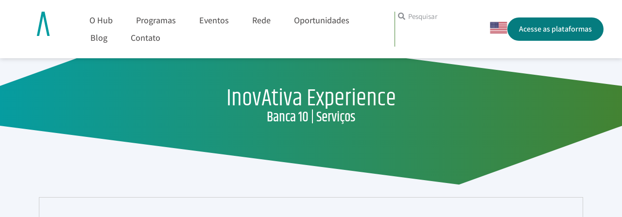

--- FILE ---
content_type: text/html; charset=UTF-8
request_url: https://www.inovativa.online/experience-2023-2/banca-10-servicos/
body_size: 77821
content:
<!doctype html>
<html lang="pt-BR" prefix="og: https://ogp.me/ns#">
<head><meta charset="UTF-8"><script>if(navigator.userAgent.match(/MSIE|Internet Explorer/i)||navigator.userAgent.match(/Trident\/7\..*?rv:11/i)){var href=document.location.href;if(!href.match(/[?&]nowprocket/)){if(href.indexOf("?")==-1){if(href.indexOf("#")==-1){document.location.href=href+"?nowprocket=1"}else{document.location.href=href.replace("#","?nowprocket=1#")}}else{if(href.indexOf("#")==-1){document.location.href=href+"&nowprocket=1"}else{document.location.href=href.replace("#","&nowprocket=1#")}}}}</script><script>(()=>{class RocketLazyLoadScripts{constructor(){this.v="2.0.3",this.userEvents=["keydown","keyup","mousedown","mouseup","mousemove","mouseover","mouseenter","mouseout","mouseleave","touchmove","touchstart","touchend","touchcancel","wheel","click","dblclick","input","visibilitychange"],this.attributeEvents=["onblur","onclick","oncontextmenu","ondblclick","onfocus","onmousedown","onmouseenter","onmouseleave","onmousemove","onmouseout","onmouseover","onmouseup","onmousewheel","onscroll","onsubmit"]}async t(){this.i(),this.o(),/iP(ad|hone)/.test(navigator.userAgent)&&this.h(),this.u(),this.l(this),this.m(),this.k(this),this.p(this),this._(),await Promise.all([this.R(),this.L()]),this.lastBreath=Date.now(),this.S(this),this.P(),this.D(),this.O(),this.M(),await this.C(this.delayedScripts.normal),await this.C(this.delayedScripts.defer),await this.C(this.delayedScripts.async),this.F("domReady"),await this.T(),await this.j(),await this.I(),this.F("windowLoad"),await this.A(),window.dispatchEvent(new Event("rocket-allScriptsLoaded")),this.everythingLoaded=!0,this.lastTouchEnd&&await new Promise((t=>setTimeout(t,500-Date.now()+this.lastTouchEnd))),this.H(),this.F("all"),this.U(),this.W()}i(){this.CSPIssue=sessionStorage.getItem("rocketCSPIssue"),document.addEventListener("securitypolicyviolation",(t=>{this.CSPIssue||"script-src-elem"!==t.violatedDirective||"data"!==t.blockedURI||(this.CSPIssue=!0,sessionStorage.setItem("rocketCSPIssue",!0))}),{isRocket:!0})}o(){window.addEventListener("pageshow",(t=>{this.persisted=t.persisted,this.realWindowLoadedFired=!0}),{isRocket:!0}),window.addEventListener("pagehide",(()=>{this.onFirstUserAction=null}),{isRocket:!0})}h(){let t;function e(e){t=e}window.addEventListener("touchstart",e,{isRocket:!0}),window.addEventListener("touchend",(function i(o){Math.abs(o.changedTouches[0].pageX-t.changedTouches[0].pageX)<10&&Math.abs(o.changedTouches[0].pageY-t.changedTouches[0].pageY)<10&&o.timeStamp-t.timeStamp<200&&(o.target.dispatchEvent(new PointerEvent("click",{target:o.target,bubbles:!0,cancelable:!0,detail:1})),event.preventDefault(),window.removeEventListener("touchstart",e,{isRocket:!0}),window.removeEventListener("touchend",i,{isRocket:!0}))}),{isRocket:!0})}q(t){this.userActionTriggered||("mousemove"!==t.type||this.firstMousemoveIgnored?"keyup"===t.type||"mouseover"===t.type||"mouseout"===t.type||(this.userActionTriggered=!0,this.onFirstUserAction&&this.onFirstUserAction()):this.firstMousemoveIgnored=!0),"click"===t.type&&t.preventDefault(),this.savedUserEvents.length>0&&(t.stopPropagation(),t.stopImmediatePropagation()),"touchstart"===this.lastEvent&&"touchend"===t.type&&(this.lastTouchEnd=Date.now()),"click"===t.type&&(this.lastTouchEnd=0),this.lastEvent=t.type,this.savedUserEvents.push(t)}u(){this.savedUserEvents=[],this.userEventHandler=this.q.bind(this),this.userEvents.forEach((t=>window.addEventListener(t,this.userEventHandler,{passive:!1,isRocket:!0})))}U(){this.userEvents.forEach((t=>window.removeEventListener(t,this.userEventHandler,{passive:!1,isRocket:!0}))),this.savedUserEvents.forEach((t=>{t.target.dispatchEvent(new window[t.constructor.name](t.type,t))}))}m(){this.eventsMutationObserver=new MutationObserver((t=>{const e="return false";for(const i of t){if("attributes"===i.type){const t=i.target.getAttribute(i.attributeName);t&&t!==e&&(i.target.setAttribute("data-rocket-"+i.attributeName,t),i.target["rocket"+i.attributeName]=new Function("event",t),i.target.setAttribute(i.attributeName,e))}"childList"===i.type&&i.addedNodes.forEach((t=>{if(t.nodeType===Node.ELEMENT_NODE)for(const i of t.attributes)this.attributeEvents.includes(i.name)&&i.value&&""!==i.value&&(t.setAttribute("data-rocket-"+i.name,i.value),t["rocket"+i.name]=new Function("event",i.value),t.setAttribute(i.name,e))}))}})),this.eventsMutationObserver.observe(document,{subtree:!0,childList:!0,attributeFilter:this.attributeEvents})}H(){this.eventsMutationObserver.disconnect(),this.attributeEvents.forEach((t=>{document.querySelectorAll("[data-rocket-"+t+"]").forEach((e=>{e.setAttribute(t,e.getAttribute("data-rocket-"+t)),e.removeAttribute("data-rocket-"+t)}))}))}k(t){Object.defineProperty(HTMLElement.prototype,"onclick",{get(){return this.rocketonclick||null},set(e){this.rocketonclick=e,this.setAttribute(t.everythingLoaded?"onclick":"data-rocket-onclick","this.rocketonclick(event)")}})}S(t){function e(e,i){let o=e[i];e[i]=null,Object.defineProperty(e,i,{get:()=>o,set(s){t.everythingLoaded?o=s:e["rocket"+i]=o=s}})}e(document,"onreadystatechange"),e(window,"onload"),e(window,"onpageshow");try{Object.defineProperty(document,"readyState",{get:()=>t.rocketReadyState,set(e){t.rocketReadyState=e},configurable:!0}),document.readyState="loading"}catch(t){console.log("WPRocket DJE readyState conflict, bypassing")}}l(t){this.originalAddEventListener=EventTarget.prototype.addEventListener,this.originalRemoveEventListener=EventTarget.prototype.removeEventListener,this.savedEventListeners=[],EventTarget.prototype.addEventListener=function(e,i,o){o&&o.isRocket||!t.B(e,this)&&!t.userEvents.includes(e)||t.B(e,this)&&!t.userActionTriggered||e.startsWith("rocket-")||t.everythingLoaded?t.originalAddEventListener.call(this,e,i,o):t.savedEventListeners.push({target:this,remove:!1,type:e,func:i,options:o})},EventTarget.prototype.removeEventListener=function(e,i,o){o&&o.isRocket||!t.B(e,this)&&!t.userEvents.includes(e)||t.B(e,this)&&!t.userActionTriggered||e.startsWith("rocket-")||t.everythingLoaded?t.originalRemoveEventListener.call(this,e,i,o):t.savedEventListeners.push({target:this,remove:!0,type:e,func:i,options:o})}}F(t){"all"===t&&(EventTarget.prototype.addEventListener=this.originalAddEventListener,EventTarget.prototype.removeEventListener=this.originalRemoveEventListener),this.savedEventListeners=this.savedEventListeners.filter((e=>{let i=e.type,o=e.target||window;return"domReady"===t&&"DOMContentLoaded"!==i&&"readystatechange"!==i||("windowLoad"===t&&"load"!==i&&"readystatechange"!==i&&"pageshow"!==i||(this.B(i,o)&&(i="rocket-"+i),e.remove?o.removeEventListener(i,e.func,e.options):o.addEventListener(i,e.func,e.options),!1))}))}p(t){let e;function i(e){return t.everythingLoaded?e:e.split(" ").map((t=>"load"===t||t.startsWith("load.")?"rocket-jquery-load":t)).join(" ")}function o(o){function s(e){const s=o.fn[e];o.fn[e]=o.fn.init.prototype[e]=function(){return this[0]===window&&t.userActionTriggered&&("string"==typeof arguments[0]||arguments[0]instanceof String?arguments[0]=i(arguments[0]):"object"==typeof arguments[0]&&Object.keys(arguments[0]).forEach((t=>{const e=arguments[0][t];delete arguments[0][t],arguments[0][i(t)]=e}))),s.apply(this,arguments),this}}if(o&&o.fn&&!t.allJQueries.includes(o)){const e={DOMContentLoaded:[],"rocket-DOMContentLoaded":[]};for(const t in e)document.addEventListener(t,(()=>{e[t].forEach((t=>t()))}),{isRocket:!0});o.fn.ready=o.fn.init.prototype.ready=function(i){function s(){parseInt(o.fn.jquery)>2?setTimeout((()=>i.bind(document)(o))):i.bind(document)(o)}return t.realDomReadyFired?!t.userActionTriggered||t.fauxDomReadyFired?s():e["rocket-DOMContentLoaded"].push(s):e.DOMContentLoaded.push(s),o([])},s("on"),s("one"),s("off"),t.allJQueries.push(o)}e=o}t.allJQueries=[],o(window.jQuery),Object.defineProperty(window,"jQuery",{get:()=>e,set(t){o(t)}})}P(){const t=new Map;document.write=document.writeln=function(e){const i=document.currentScript,o=document.createRange(),s=i.parentElement;let n=t.get(i);void 0===n&&(n=i.nextSibling,t.set(i,n));const c=document.createDocumentFragment();o.setStart(c,0),c.appendChild(o.createContextualFragment(e)),s.insertBefore(c,n)}}async R(){return new Promise((t=>{this.userActionTriggered?t():this.onFirstUserAction=t}))}async L(){return new Promise((t=>{document.addEventListener("DOMContentLoaded",(()=>{this.realDomReadyFired=!0,t()}),{isRocket:!0})}))}async I(){return this.realWindowLoadedFired?Promise.resolve():new Promise((t=>{window.addEventListener("load",t,{isRocket:!0})}))}M(){this.pendingScripts=[];this.scriptsMutationObserver=new MutationObserver((t=>{for(const e of t)e.addedNodes.forEach((t=>{"SCRIPT"!==t.tagName||t.noModule||t.isWPRocket||this.pendingScripts.push({script:t,promise:new Promise((e=>{const i=()=>{const i=this.pendingScripts.findIndex((e=>e.script===t));i>=0&&this.pendingScripts.splice(i,1),e()};t.addEventListener("load",i,{isRocket:!0}),t.addEventListener("error",i,{isRocket:!0}),setTimeout(i,1e3)}))})}))})),this.scriptsMutationObserver.observe(document,{childList:!0,subtree:!0})}async j(){await this.J(),this.pendingScripts.length?(await this.pendingScripts[0].promise,await this.j()):this.scriptsMutationObserver.disconnect()}D(){this.delayedScripts={normal:[],async:[],defer:[]},document.querySelectorAll("script[type$=rocketlazyloadscript]").forEach((t=>{t.hasAttribute("data-rocket-src")?t.hasAttribute("async")&&!1!==t.async?this.delayedScripts.async.push(t):t.hasAttribute("defer")&&!1!==t.defer||"module"===t.getAttribute("data-rocket-type")?this.delayedScripts.defer.push(t):this.delayedScripts.normal.push(t):this.delayedScripts.normal.push(t)}))}async _(){await this.L();let t=[];document.querySelectorAll("script[type$=rocketlazyloadscript][data-rocket-src]").forEach((e=>{let i=e.getAttribute("data-rocket-src");if(i&&!i.startsWith("data:")){i.startsWith("//")&&(i=location.protocol+i);try{const o=new URL(i).origin;o!==location.origin&&t.push({src:o,crossOrigin:e.crossOrigin||"module"===e.getAttribute("data-rocket-type")})}catch(t){}}})),t=[...new Map(t.map((t=>[JSON.stringify(t),t]))).values()],this.N(t,"preconnect")}async $(t){if(await this.G(),!0!==t.noModule||!("noModule"in HTMLScriptElement.prototype))return new Promise((e=>{let i;function o(){(i||t).setAttribute("data-rocket-status","executed"),e()}try{if(navigator.userAgent.includes("Firefox/")||""===navigator.vendor||this.CSPIssue)i=document.createElement("script"),[...t.attributes].forEach((t=>{let e=t.nodeName;"type"!==e&&("data-rocket-type"===e&&(e="type"),"data-rocket-src"===e&&(e="src"),i.setAttribute(e,t.nodeValue))})),t.text&&(i.text=t.text),t.nonce&&(i.nonce=t.nonce),i.hasAttribute("src")?(i.addEventListener("load",o,{isRocket:!0}),i.addEventListener("error",(()=>{i.setAttribute("data-rocket-status","failed-network"),e()}),{isRocket:!0}),setTimeout((()=>{i.isConnected||e()}),1)):(i.text=t.text,o()),i.isWPRocket=!0,t.parentNode.replaceChild(i,t);else{const i=t.getAttribute("data-rocket-type"),s=t.getAttribute("data-rocket-src");i?(t.type=i,t.removeAttribute("data-rocket-type")):t.removeAttribute("type"),t.addEventListener("load",o,{isRocket:!0}),t.addEventListener("error",(i=>{this.CSPIssue&&i.target.src.startsWith("data:")?(console.log("WPRocket: CSP fallback activated"),t.removeAttribute("src"),this.$(t).then(e)):(t.setAttribute("data-rocket-status","failed-network"),e())}),{isRocket:!0}),s?(t.fetchPriority="high",t.removeAttribute("data-rocket-src"),t.src=s):t.src="data:text/javascript;base64,"+window.btoa(unescape(encodeURIComponent(t.text)))}}catch(i){t.setAttribute("data-rocket-status","failed-transform"),e()}}));t.setAttribute("data-rocket-status","skipped")}async C(t){const e=t.shift();return e?(e.isConnected&&await this.$(e),this.C(t)):Promise.resolve()}O(){this.N([...this.delayedScripts.normal,...this.delayedScripts.defer,...this.delayedScripts.async],"preload")}N(t,e){this.trash=this.trash||[];let i=!0;var o=document.createDocumentFragment();t.forEach((t=>{const s=t.getAttribute&&t.getAttribute("data-rocket-src")||t.src;if(s&&!s.startsWith("data:")){const n=document.createElement("link");n.href=s,n.rel=e,"preconnect"!==e&&(n.as="script",n.fetchPriority=i?"high":"low"),t.getAttribute&&"module"===t.getAttribute("data-rocket-type")&&(n.crossOrigin=!0),t.crossOrigin&&(n.crossOrigin=t.crossOrigin),t.integrity&&(n.integrity=t.integrity),t.nonce&&(n.nonce=t.nonce),o.appendChild(n),this.trash.push(n),i=!1}})),document.head.appendChild(o)}W(){this.trash.forEach((t=>t.remove()))}async T(){try{document.readyState="interactive"}catch(t){}this.fauxDomReadyFired=!0;try{await this.G(),document.dispatchEvent(new Event("rocket-readystatechange")),await this.G(),document.rocketonreadystatechange&&document.rocketonreadystatechange(),await this.G(),document.dispatchEvent(new Event("rocket-DOMContentLoaded")),await this.G(),window.dispatchEvent(new Event("rocket-DOMContentLoaded"))}catch(t){console.error(t)}}async A(){try{document.readyState="complete"}catch(t){}try{await this.G(),document.dispatchEvent(new Event("rocket-readystatechange")),await this.G(),document.rocketonreadystatechange&&document.rocketonreadystatechange(),await this.G(),window.dispatchEvent(new Event("rocket-load")),await this.G(),window.rocketonload&&window.rocketonload(),await this.G(),this.allJQueries.forEach((t=>t(window).trigger("rocket-jquery-load"))),await this.G();const t=new Event("rocket-pageshow");t.persisted=this.persisted,window.dispatchEvent(t),await this.G(),window.rocketonpageshow&&window.rocketonpageshow({persisted:this.persisted})}catch(t){console.error(t)}}async G(){Date.now()-this.lastBreath>45&&(await this.J(),this.lastBreath=Date.now())}async J(){return document.hidden?new Promise((t=>setTimeout(t))):new Promise((t=>requestAnimationFrame(t)))}B(t,e){return e===document&&"readystatechange"===t||(e===document&&"DOMContentLoaded"===t||(e===window&&"DOMContentLoaded"===t||(e===window&&"load"===t||e===window&&"pageshow"===t)))}static run(){(new RocketLazyLoadScripts).t()}}RocketLazyLoadScripts.run()})();</script>
	
	<meta name="viewport" content="width=device-width, initial-scale=1">
	<link rel="profile" href="https://gmpg.org/xfn/11">
			<style></style>
			<style></style>
	
<!-- Otimização para mecanismos de pesquisa pelo Rank Math - https://rankmath.com/ -->
<title>Banca 10 | Serviços - InovAtiva</title>
<link crossorigin data-rocket-preload as="font" href="https://www.inovativa.online/wp-content/plugins/elementor/assets/lib/font-awesome/webfonts/fa-brands-400.woff2" rel="preload">
<link crossorigin data-rocket-preload as="font" href="https://www.inovativa.online/wp-content/plugins/elementor/assets/lib/font-awesome/webfonts/fa-regular-400.woff2" rel="preload">
<link crossorigin data-rocket-preload as="font" href="https://www.inovativa.online/wp-content/plugins/elementor/assets/lib/font-awesome/webfonts/fa-solid-900.woff2" rel="preload">
<link crossorigin data-rocket-preload as="font" href="https://www.inovativa.online/wp-content/plugins/elementor/assets/lib/eicons/fonts/eicons.woff2?5.34.0" rel="preload">
<link crossorigin data-rocket-preload as="font" href="https://fonts.gstatic.com/s/assistant/v22/2sDcZGJYnIjSi6H75xkzaGW5.woff2" rel="preload">
<link crossorigin data-rocket-preload as="font" href="https://fonts.gstatic.com/s/khand/v21/TwMA-IINQlQQ0bpSUnQ.woff2" rel="preload">
<link crossorigin data-rocket-preload as="font" href="https://fonts.gstatic.com/s/khand/v21/TwMN-IINQlQQ0bKhcWEwbQc.woff2" rel="preload">
<link crossorigin data-rocket-preload as="font" href="https://fonts.gstatic.com/s/khand/v21/TwMN-IINQlQQ0bKNdmEwbQc.woff2" rel="preload">
<style id="wpr-usedcss">.tippy-box[data-animation=fade][data-state=hidden]{opacity:0}[data-tippy-root]{max-width:calc(100vw - 10px)}.tippy-box{position:relative;background-color:#333;color:#fff;border-radius:4px;font-size:14px;line-height:1.4;white-space:normal;outline:0;transition-property:transform,visibility,opacity}.tippy-box[data-placement^=top]>.tippy-arrow{bottom:0}.tippy-box[data-placement^=top]>.tippy-arrow:before{bottom:-7px;left:0;border-width:8px 8px 0;border-top-color:initial;transform-origin:center top}.tippy-box[data-placement^=bottom]>.tippy-arrow{top:0}.tippy-box[data-placement^=bottom]>.tippy-arrow:before{top:-7px;left:0;border-width:0 8px 8px;border-bottom-color:initial;transform-origin:center bottom}.tippy-box[data-placement^=left]>.tippy-arrow{right:0}.tippy-box[data-placement^=left]>.tippy-arrow:before{border-width:8px 0 8px 8px;border-left-color:initial;right:-7px;transform-origin:center left}.tippy-box[data-placement^=right]>.tippy-arrow{left:0}.tippy-box[data-placement^=right]>.tippy-arrow:before{left:-7px;border-width:8px 8px 8px 0;border-right-color:initial;transform-origin:center right}.tippy-box[data-inertia][data-state=visible]{transition-timing-function:cubic-bezier(.54,1.5,.38,1.11)}.tippy-arrow{width:16px;height:16px;color:#333}.tippy-arrow:before{content:"";position:absolute;border-color:transparent;border-style:solid}.tippy-content{position:relative;padding:5px 9px;z-index:1}img:is([sizes=auto i],[sizes^="auto," i]){contain-intrinsic-size:3000px 1500px}@-webkit-keyframes spin{100%{-webkit-transform:rotate(360deg);transform:rotate(360deg)}}@keyframes spin{100%{-webkit-transform:rotate(360deg);transform:rotate(360deg)}}@-webkit-keyframes spin{0%{-webkit-transform:rotate(0);transform:rotate(0)}100%{-webkit-transform:rotate(360deg);transform:rotate(360deg)}}@keyframes spin{0%{-webkit-transform:rotate(0);transform:rotate(0)}100%{-webkit-transform:rotate(360deg);transform:rotate(360deg)}}.mejs-button{font-size:10px;height:40px;line-height:10px;margin:0;width:32px}.mejs-button>button{background:url(https://www.inovativa.online/wp-includes/js/mediaelement/mejs-controls.svg);border:0;cursor:pointer;display:block;font-size:0;height:20px;line-height:0;margin:10px 6px;overflow:hidden;padding:0;position:absolute;text-decoration:none;width:20px}.mejs-button>button:focus{outline:#999 dotted 1px}.mejs-time-current{border-radius:2px;cursor:pointer;display:block;height:10px;position:absolute}.mejs-time-current{background:hsla(0,0%,100%,.9)}.mejs-time-current{left:0;-webkit-transform:scaleX(0);-ms-transform:scaleX(0);transform:scaleX(0);-webkit-transform-origin:0 0;-ms-transform-origin:0 0;transform-origin:0 0;-webkit-transition:.15s ease-in;transition:all .15s ease-in;width:100%}.mejs-volume-total{background:hsla(0,0%,100%,.5);height:100px;left:50%;margin:0;position:absolute;top:8px;-webkit-transform:translateX(-50%);-ms-transform:translateX(-50%);transform:translateX(-50%);width:2px}.mejs-volume-current{left:0;margin:0;width:100%}.mejs-volume-current{background:hsla(0,0%,100%,.9);position:absolute}.mejs-horizontal-volume-total{background:rgba(50,50,50,.8);height:8px;top:16px;width:50px}.mejs-horizontal-volume-current,.mejs-horizontal-volume-total{border-radius:2px;font-size:1px;left:0;margin:0;padding:0;position:absolute}.mejs-horizontal-volume-current{background:hsla(0,0%,100%,.8);height:100%;top:0;width:100%}@-webkit-keyframes spin{0%{-webkit-transform:rotate(0)}100%{-webkit-transform:rotate(-360deg)}}@keyframes spin{0%{-webkit-transform:rotate(0)}100%{-webkit-transform:rotate(-360deg)}}:root{--rankmath-wp-adminbar-height:0}.jet-listing .slick-list{position:relative;display:block;overflow:hidden;margin:0;padding:0}.jet-listing .slick-list:focus{outline:0}.jet-listing .slick-track{position:relative;top:0;left:0;display:block;margin-left:auto;margin-right:auto}.jet-listing .slick-track:after,.jet-listing .slick-track:before{display:table;content:""}.jet-listing .slick-track:after{clear:both}.jet-listing .slick-slide{display:none;float:left;height:100%;min-height:1px}.jet-listing [dir=rtl] .slick-slide{float:right}.jet-listing .slick-slide img{display:block}.jet-listing .slick-initialized .slick-slide{display:block}.jet-listing-grid__item{padding:10px;box-sizing:border-box}:root{--wp--preset--aspect-ratio--square:1;--wp--preset--aspect-ratio--4-3:4/3;--wp--preset--aspect-ratio--3-4:3/4;--wp--preset--aspect-ratio--3-2:3/2;--wp--preset--aspect-ratio--2-3:2/3;--wp--preset--aspect-ratio--16-9:16/9;--wp--preset--aspect-ratio--9-16:9/16;--wp--preset--color--black:#000000;--wp--preset--color--cyan-bluish-gray:#abb8c3;--wp--preset--color--white:#ffffff;--wp--preset--color--pale-pink:#f78da7;--wp--preset--color--vivid-red:#cf2e2e;--wp--preset--color--luminous-vivid-orange:#ff6900;--wp--preset--color--luminous-vivid-amber:#fcb900;--wp--preset--color--light-green-cyan:#7bdcb5;--wp--preset--color--vivid-green-cyan:#00d084;--wp--preset--color--pale-cyan-blue:#8ed1fc;--wp--preset--color--vivid-cyan-blue:#0693e3;--wp--preset--color--vivid-purple:#9b51e0;--wp--preset--gradient--vivid-cyan-blue-to-vivid-purple:linear-gradient(135deg,rgba(6, 147, 227, 1) 0%,rgb(155, 81, 224) 100%);--wp--preset--gradient--light-green-cyan-to-vivid-green-cyan:linear-gradient(135deg,rgb(122, 220, 180) 0%,rgb(0, 208, 130) 100%);--wp--preset--gradient--luminous-vivid-amber-to-luminous-vivid-orange:linear-gradient(135deg,rgba(252, 185, 0, 1) 0%,rgba(255, 105, 0, 1) 100%);--wp--preset--gradient--luminous-vivid-orange-to-vivid-red:linear-gradient(135deg,rgba(255, 105, 0, 1) 0%,rgb(207, 46, 46) 100%);--wp--preset--gradient--very-light-gray-to-cyan-bluish-gray:linear-gradient(135deg,rgb(238, 238, 238) 0%,rgb(169, 184, 195) 100%);--wp--preset--gradient--cool-to-warm-spectrum:linear-gradient(135deg,rgb(74, 234, 220) 0%,rgb(151, 120, 209) 20%,rgb(207, 42, 186) 40%,rgb(238, 44, 130) 60%,rgb(251, 105, 98) 80%,rgb(254, 248, 76) 100%);--wp--preset--gradient--blush-light-purple:linear-gradient(135deg,rgb(255, 206, 236) 0%,rgb(152, 150, 240) 100%);--wp--preset--gradient--blush-bordeaux:linear-gradient(135deg,rgb(254, 205, 165) 0%,rgb(254, 45, 45) 50%,rgb(107, 0, 62) 100%);--wp--preset--gradient--luminous-dusk:linear-gradient(135deg,rgb(255, 203, 112) 0%,rgb(199, 81, 192) 50%,rgb(65, 88, 208) 100%);--wp--preset--gradient--pale-ocean:linear-gradient(135deg,rgb(255, 245, 203) 0%,rgb(182, 227, 212) 50%,rgb(51, 167, 181) 100%);--wp--preset--gradient--electric-grass:linear-gradient(135deg,rgb(202, 248, 128) 0%,rgb(113, 206, 126) 100%);--wp--preset--gradient--midnight:linear-gradient(135deg,rgb(2, 3, 129) 0%,rgb(40, 116, 252) 100%);--wp--preset--font-size--small:13px;--wp--preset--font-size--medium:20px;--wp--preset--font-size--large:36px;--wp--preset--font-size--x-large:42px;--wp--preset--spacing--20:0.44rem;--wp--preset--spacing--30:0.67rem;--wp--preset--spacing--40:1rem;--wp--preset--spacing--50:1.5rem;--wp--preset--spacing--60:2.25rem;--wp--preset--spacing--70:3.38rem;--wp--preset--spacing--80:5.06rem;--wp--preset--shadow--natural:6px 6px 9px rgba(0, 0, 0, .2);--wp--preset--shadow--deep:12px 12px 50px rgba(0, 0, 0, .4);--wp--preset--shadow--sharp:6px 6px 0px rgba(0, 0, 0, .2);--wp--preset--shadow--outlined:6px 6px 0px -3px rgba(255, 255, 255, 1),6px 6px rgba(0, 0, 0, 1);--wp--preset--shadow--crisp:6px 6px 0px rgba(0, 0, 0, 1)}:where(.is-layout-flex){gap:.5em}:where(.is-layout-grid){gap:.5em}:where(.wp-block-post-template.is-layout-flex){gap:1.25em}:where(.wp-block-post-template.is-layout-grid){gap:1.25em}:where(.wp-block-columns.is-layout-flex){gap:2em}:where(.wp-block-columns.is-layout-grid){gap:2em}:root :where(.wp-block-pullquote){font-size:1.5em;line-height:1.6}.eae-at-animation-text-wrapper{display:inline-block;position:relative;text-align:left}.eae-at-animation-text-wrapper .eae-at-animation-text{display:inline-block;position:absolute;white-space:nowrap;left:0;top:0}[data-elementor-device-mode=mobile] .eae-at-animation-text{white-space:normal}.eae-at-animation-text-wrapper .eae-at-animation-text.is-visible{position:relative}.no-js .eae-at-animation-text-wrapper .eae-at-animation-text{opacity:0}.no-js .eae-at-animation-text-wrapper .eae-at-animation-text.is-visible{opacity:1}.eae-at-animation.type .eae-at-animation-text-wrapper{vertical-align:bottom;overflow:hidden}.eae-at-animation.type .eae-at-animation-text-wrapper::after{content:"";position:absolute;right:0;top:50%;bottom:auto;-webkit-transform:translateY(-50%);-moz-transform:translateY(-50%);-ms-transform:translateY(-50%);-o-transform:translateY(-50%);transform:translateY(-50%);height:90%;width:1px}.eae-at-animation.type .eae-at-animation-text-wrapper.waiting::after{-webkit-animation:1s infinite cd-pulse;-moz-animation:1s infinite cd-pulse;animation:1s infinite cd-pulse}.eae-at-animation.type .eae-at-animation-text-wrapper.selected::after{visibility:hidden}.eae-at-animation.type .eae-at-animation-text{visibility:hidden}.eae-at-animation.type .eae-at-animation-text.is-visible{visibility:visible}.eae-at-animation.type i{position:absolute;visibility:hidden}.eae-at-animation.type i.in{position:relative;visibility:visible}@-webkit-keyframes cd-pulse{0%{-webkit-transform:translateY(-50%) scale(1);opacity:1}40%{-webkit-transform:translateY(-50%) scale(.9);opacity:0}100%{-webkit-transform:translateY(-50%) scale(0);opacity:0}}@-moz-keyframes cd-pulse{0%{-moz-transform:translateY(-50%) scale(1);opacity:1}40%{-moz-transform:translateY(-50%) scale(.9);opacity:0}100%{-moz-transform:translateY(-50%) scale(0);opacity:0}}@keyframes cd-pulse{0%{-webkit-transform:translateY(-50%) scale(1);-moz-transform:translateY(-50%) scale(1);-ms-transform:translateY(-50%) scale(1);-o-transform:translateY(-50%) scale(1);transform:translateY(-50%) scale(1);opacity:1}40%{-webkit-transform:translateY(-50%) scale(.9);-moz-transform:translateY(-50%) scale(.9);-ms-transform:translateY(-50%) scale(.9);-o-transform:translateY(-50%) scale(.9);transform:translateY(-50%) scale(.9);opacity:0}100%{-webkit-transform:translateY(-50%) scale(0);-moz-transform:translateY(-50%) scale(0);-ms-transform:translateY(-50%) scale(0);-o-transform:translateY(-50%) scale(0);transform:translateY(-50%) scale(0);opacity:0}}.eae-img-comp-container{width:100%;position:relative;text-align:center}.eae-img-comp-container img{vertical-align:middle}.eae-img-comp-slider{position:absolute;z-index:9;width:40px;height:40px;background-color:#2196f3;opacity:1;border-radius:50%}.eae-img-comp-slider svg{top:50%;transform:translateY(-50%) translateX(-50%);position:absolute;left:50%;color:#fff}.eae-particle-wrapper{position:absolute;left:0;top:0}body:not(.elementor-editor-active) .eae-particle-wrapper{width:100%;height:100%}body:not(.elementor-editor-active) .eae-particle-wrapper .particles-js-canvas-el{height:100%;position:absolute;z-index:0}.eae-section-bs{position:absolute;width:100%;height:100%;top:0;left:0}.eae-section-bs-inner{width:100%;height:100%!important}.eae-popup.mfp-bg{top:0;left:0;width:100%;height:100%;z-index:1042;overflow:hidden;position:fixed;background:#0b0b0b;opacity:.8}.eae-popup-link{padding:12px 24px;color:#fff;display:inline-flex;line-height:1}.eae-popup-link svg{fill:#fff}.eae-popup-link:hover{color:#fff}.eae-popup.mfp-wrap{top:0;left:0;width:100%;height:100%;z-index:1043;position:fixed;outline:0!important;overflow:hidden}.eae-popup .mfp-container{text-align:center;position:absolute;width:100%;height:100%;left:0;top:0;padding:0 8px;box-sizing:border-box}.eae-popup .mfp-container:before{content:"";display:inline-block;height:100%;vertical-align:middle}.eae-popup .mfp-align-top .mfp-container:before{display:none}.eae-modal-content{padding:20px}.eae-popup .mfp-ajax-cur{cursor:progress}.eae-popup .mfp-zoom-out-cur{cursor:-moz-zoom-out;cursor:-webkit-zoom-out;cursor:zoom-out}.eae-popup .eae-close,.eae-popup .mfp-arrow,.eae-popup .mfp-counter{-webkit-user-select:none;-moz-user-select:none;user-select:none}.mfp-loading.mfp-figure{display:none}button.eae-close,button.mfp-arrow{overflow:visible;cursor:pointer;background:0 0;border:0;-webkit-appearance:none;display:block;outline:0;padding:0;z-index:1046;box-shadow:none;touch-action:manipulation}button::-moz-focus-inner{padding:0;border:0}.eae-popup .eae-close{width:28px;height:28px;line-height:1em;position:absolute;right:10px;top:10px;text-decoration:none;text-align:center;opacity:1;color:#fff;font-size:28px;z-index:1500}.eae-close:focus,.eae-close:hover{opacity:1;cursor:pointer}.eae-close:active{top:1px}.eae-close:before{top:50%;left:50%;position:absolute;transform:translate(-50%,-50%)}.eae-popup.eae-close-btn-in .eae-close{color:#fff}.mfp-counter{position:absolute;top:0;right:0;color:#ccc;font-size:12px;line-height:18px;white-space:nowrap}.mfp-arrow{position:absolute;opacity:.65;margin:0;top:50%;margin-top:-55px;padding:0;width:90px;height:110px;-webkit-tap-highlight-color:transparent}.mfp-arrow:active{margin-top:-54px}.mfp-arrow:focus,.mfp-arrow:hover{opacity:1}.mfp-arrow:after,.mfp-arrow:before{content:"";display:block;width:0;height:0;position:absolute;left:0;top:0;margin-top:35px;margin-left:35px;border:inset transparent}.mfp-arrow:after{border-top-width:13px;border-bottom-width:13px;top:8px}.mfp-arrow:before{border-top-width:21px;border-bottom-width:21px;opacity:.7}.mfp-iframe-scaler{width:100%;height:0;overflow:hidden;padding-top:56.25%}.mfp-iframe-scaler iframe{position:absolute;display:block;top:0;left:0;width:100%;height:100%;box-shadow:0 0 8px rgba(0,0,0,.6);background:#000}img.mfp-img{width:auto;max-width:100%;height:auto;display:block;line-height:0;box-sizing:border-box;padding:40px 0;margin:0 auto}.eae-popup .mfp-figure{line-height:0}.eae-popup .mfp-figure:after{content:"";position:absolute;left:0;top:40px;bottom:40px;display:block;right:0;width:auto;height:auto;z-index:-1;box-shadow:0 0 8px rgba(0,0,0,.6);background:#444}.eae-popup .mfp-figure figure{margin:0}.eae-popup .mfp-bottom-bar{margin-top:-36px;position:absolute;top:100%;left:0;width:100%;cursor:auto}.eae-popup .mfp-title{text-align:left;line-height:1;word-wrap:break-word;color:#fff;background-color:#4054b2;padding:20px}.elementor-element.eae-animated-gradient-yes,.elementor-element.eae-animated-gradient-yes .animated-gradient{background-size:400% 400%!important;-webkit-animation:15s ease-in-out infinite AnimateGradient;-moz-animation:15s ease-in-out infinite AnimateGradient;animation:15s ease-in-out infinite AnimateGradient}.animated-gradient{position:absolute;top:0;left:0;height:100%;width:100%}@-webkit-keyframes AnimateGradient{0%{background-position:0 50%}50%{background-position:100% 50%}100%{background-position:0 50%}}@-moz-keyframes AnimateGradient{0%{background-position:0 50%}50%{background-position:100% 50%}100%{background-position:0 50%}}@keyframes AnimateGradient{0%{background-position:0 50%}50%{background-position:100% 50%}100%{background-position:0 50%}}.eae-swiper-outer-wrapper{overflow:hidden}.eae-swiper-outer-wrapper .swiper-slide{height:auto;overflow:inherit}.eae-grid{display:flex;flex-wrap:wrap;flex-direction:row}.eae-swiper-outer-wrapper .swiper-button-prev{-webkit-mask:url(https://www.inovativa.online/wp-content/plugins/addon-elements-for-elementor-page-builder/assets/css/arrow-left.svg) no-repeat 100% 100%;mask:url(https://www.inovativa.online/wp-content/plugins/addon-elements-for-elementor-page-builder/assets/css/arrow-left.svg) no-repeat 100% 100%;-webkit-mask-size:cover;mask-size:cover;background-image:none;background-color:#007aff;transform:translateY(-50%);margin-top:0}.eae-swiper-outer-wrapper .swiper-button-next{-webkit-mask:url(https://www.inovativa.online/wp-content/plugins/addon-elements-for-elementor-page-builder/assets/css/arrow-right.svg) no-repeat 100% 100%;mask:url(https://www.inovativa.online/wp-content/plugins/addon-elements-for-elementor-page-builder/assets/css/arrow-right.svg) no-repeat 100% 100%;-webkit-mask-size:cover;mask-size:cover;background-image:none;background-color:#007aff;transform:translateY(-50%);margin-top:0}.eae-swiper-outer-wrapper .swiper-button-next,.eae-swiper-outer-wrapper .swiper-button-prev{-webkit-mask:none;mask:none;-webkit-mask-size:unset;mask-size:unset;background-image:none;background-color:unset;width:auto;height:auto;transform:translateY(-50%);margin-top:0}.swiper-container .swiper-button-next i,.swiper-container .swiper-button-prev i{width:1em;height:1em;text-align:center;position:relative}@media all and (max-width:900px){.mfp-arrow{-webkit-transform:scale(.75);transform:scale(.75)}.mfp-container{padding-left:6px;padding-right:6px}}.eae-info-circle{position:relative;width:90%;margin:0 auto;border-radius:50%;display:block}.eae-info-circle:before{content:"";display:block;position:absolute;top:4%;left:4%;width:92%;height:92%;border-radius:50%;z-index:1;-webkit-box-sizing:border-box;-moz-box-sizing:border-box;box-sizing:border-box;pointer-events:none}.eae-info-circle:after{content:"";display:block;padding-top:100%}.eae-info-circle .eae-ic-icon-wrap{position:absolute;display:inline-block;top:50%;left:50%;z-index:2;line-height:1em;vertical-align:middle;overflow:hidden;max-width:100%}.eae-info-circle .eae-info-circle-item{top:0;left:0;width:100%;height:100%;display:block}.eae-info-circle .eae-info-circle-item.eae-active .eae-info-circle-item__content-wrap{visibility:visible;opacity:1;display:flex}.eae-info-circle .eae-info-circle-item__content-wrap{visibility:visible;display:none;height:91%;width:91%;opacity:0;top:50%;transform:translateY(-50%) translateX(-50%);position:absolute;left:50%;border-radius:50%;overflow:hidden;-webkit-box-sizing:border-box;-moz-box-sizing:border-box;box-sizing:border-box}.eae-info-circle .eae-info-circle-item__content-wrap:before{content:"";display:inline-block;height:100%;vertical-align:middle}@media screen and (max-width:767px){.eae-info-circle.eae-info-circle .eae-info-circle-item__content-wrap:before{display:none}.eae-info-circle:after,.eae-info-circle:before{display:none}.eae-info-circle{width:100%!important}.eae-info-circle .eae-ic-icon-wrap{display:block;text-align:center;position:relative!important;left:unset!important;margin-left:0!important;margin-top:0!important;margin-bottom:10px}.eae-info-circle-item{position:relative!important;border-radius:0!important;padding:0;margin:10px 0}.eae-info-circle .eae-info-circle-item__content-wrap{visibility:visible;opacity:1!important;display:flex!important;border-radius:0!important;border:none!important;margin:0!important;padding-right:0!important;padding-left:0!important;padding-bottom:0!important;width:100%;height:auto;line-height:1.5em;position:relative;top:unset;left:unset;transform:unset}}.eae-timeline{position:relative;display:inline-block;width:100%}.eae-timline-progress-bar{width:4px;background-color:#f45b69;top:0;bottom:50px;position:absolute;transform:translateX(-50%);overflow:hidden}.eae-timeline-item{position:relative;display:flex;flex-direction:row;padding-bottom:50px}.eae-timeline-item:last-child{padding-bottom:0!important}.eae-tl-icon-wrapper{height:auto;width:auto;flex-grow:0;flex-shrink:0;order:1;margin-left:0;margin-right:0;min-width:10px;min-height:10px;border-radius:999px;position:relative;display:-ms-flexbox;display:flex;-ms-flex-align:center;align-items:center;-ms-flex-pack:center;justify-content:center}.eae-pb-inner-line{width:100%;background-color:#3d5ac3}.eae-egt-message{display:none}.eae-pb-bar,.eae-pb-bar-inner,.eae-pb-bar-skill,.eae-pb-bar-value{box-sizing:border-box}.eae-pb-bar{position:relative;height:100%;width:100%;overflow:hidden}.eae-pb-bar--no-overflow{overflow:visible}.eae-pb-bar-inner{position:absolute;top:0;left:0;height:100%;-webkit-transform:scaleX(0);transform:scaleX(0);-webkit-transform-origin:left center;transform-origin:left center}body.rtl .eae-pb-bar .eae-pb-bar-inner{position:absolute;top:0;right:0!important;height:100%;-webkit-transform:scaleX(0);transform:scaleX(0);-webkit-transform-origin:right center;transform-origin:right center}.eae-pb-bar-inner.js-animated{transition-property:all;transition-duration:1.5s;transition-timing-function:cubic-bezier(0.1,1.14,0.31,1.06);transition-delay:1.5s;-webkit-transform:scaleX(1);transform:scaleX(1)}body.rtl .eae-pb-bar .eae-pb-bar-inner.js-animated{transition-property:all;transition-duration:1.5s;transition-timing-function:cubic-bezier(0.1,1.14,0.31,1.06);transition-delay:1.5s;-webkit-transform:scaleX(1);transform:scaleX(1)}.eae-pb-bar-skill,.eae-pb-bar-value{font-size:14px;letter-spacing:1px}body:not(.rtl) .eae-pb-bar-value--aligned-value{-webkit-transform:translateX(-50%);transform:translateX(-50%)}body.rtl .eae-pb-bar-value--aligned-value{-webkit-transform:translateX(50%);transform:translateX(50%)}.eae-pb-bar-inner:after{border-top-color:#f40076}.eae-markers .marker{display:none}.eae-markers p{margin-bottom:0}.eae-fg-wrapper{display:flex;flex-direction:column;overflow:hidden}.eae-gallery-filter{display:flex;flex-direction:row;justify-content:center;flex-wrap:wrap}.eae-fg-image{display:flex;flex-wrap:wrap;flex-direction:row}.eae-fg-wrapper .eae-gallery-item-inner img{width:100%;height:auto;display:block!important;transition:all .5s ease;-webkit-transition:.5s}.eae-gallery-item{height:auto}.eae-gallery-filter a{color:#fff;text-decoration:none}.eae-gallery-filter a.current{font-weight:700}.eae-gallery-item-inner{position:relative;overflow:hidden}.eae-grid-overlay{position:absolute;top:0;left:0;display:none;z-index:99;background:rgba(0,0,0,.5);height:100%;width:100%}.eae-hover-direction-effect .eae-grid-overlay{position:absolute;z-index:99;background:rgba(0,0,0,.5);height:100%;width:100%}.eae-img-comp-slider svg{width:22px;height:auto}.eae-popup-link svg{display:inline-block;width:1em}.eae-popup svg:focus,.eae-popup svg:hover{opacity:1;cursor:pointer}.eae-popup svg:active{top:1px}.eae-popup svg.eae-close{width:28px;height:28px;line-height:1em;text-decoration:none;text-align:center;opacity:1;background-color:#fff}.ae-link-yes{cursor:pointer}.eae-content-switcher-wrapper{display:block;text-align:center}.eae-cs-content-section{display:none}.eae-cs-content-section.active{display:block}.eae-content-switch-label.active{color:#61ce70}.eae-swiper-outer-wrapper{position:relative}.eae-swiper-container{position:relative}.eae-thumb-container{position:absolute}.eae-swiper-outer-wrapper .eae-swiper-slide{height:400px;background-size:cover;background-repeat:no-repeat;background-position:right}.eae-swiper-button-prev{left:10px}.eae-swiper-button-next{right:10px}.swiper-pagination-bullet{margin-bottom:5px!important}.eae-swiper-outer-wrapper .eae-gallery-thumbs{box-sizing:border-box;text-align:center}.eae-chart-outer-container{position:relative}.eae-table{width:100%;height:auto;margin:0;padding:0;border:none;border-collapse:collapse}.eae-table tr{border-style:none}.eae-table .eae-table-search-hide{display:none}::placeholder{opacity:.5}.wpcf7 form.unaccepted .wpcf7-response-output{border:none;margin:.5em 0;padding:0}.eae-content-ticker-wrapper{display:flex;flex-direction:row;align-items:center;overflow:hidden;position:relative;background-color:#f5f5f5}.eae-content-ticker-wrapper .eae-content-ticker-content-wrapper{display:flex;overflow:hidden;align-self:stretch;width:96%;padding-left:20px}.eae-navigation-icon-wrapper{position:absolute;right:0;top:50%;transform:translateY(-50%);z-index:3;display:flex;gap:30px}.eae-navigation-icon-wrapper>div{background:unset}.eae-navigation-icon-wrapper svg{width:1em;height:1em;position:relative;display:block}.eae-navigation-icon-wrapper i{display:flex;justify-content:center;align-items:center;height:1em;width:1em}.eae-navigation-icon-wrapper .swiper-button-next,.eae-navigation-icon-wrapper .swiper-button-prev{position:relative}.eae-navigation-icon-wrapper .swiper-button-next,.eae-navigation-icon-wrapper .swiper-button-prev{-webkit-mask:none;mask:none;-webkit-mask-size:unset;mask-size:unset;background-image:none;background-color:unset;width:auto;height:auto;font-size:24px;margin-top:0}.eae-content-ticker-content-wrapper .swiper-button-prev:after{display:none}.eae-content-ticker-content-wrapper .swiper-button-next:after{display:none}@media (max-width:767px){.eae-navigation-icon-wrapper{top:25%}.eae-content-ticker-content-wrapper.swiper{position:unset}}.eae-swiper-container,.eae-thumb-container.swiper-container{overflow:hidden;margin-left:auto;margin-right:auto;position:relative;z-index:1}.eae-img-acc-wrapper{--eae-panel-width:15%;--eae-panels:2}.eae-img-acc-wrapper{display:flex;flex-direction:row;position:relative;background-color:rgba(34,35,37,.6);justify-content:space-between;overflow:hidden}.eae-img-panel{border-right:1px solid rgba(255,255,255,.3);flex-direction:row;align-items:stretch;overflow:hidden;display:flex;transition:all .7s ease-in-out;width:var(--eae-panel-width)}.eae-img-panel.active{width:calc(100% - (var(--eae-panels) * var(--eae-panel-width)))}.eae-img-panel.active img{opacity:1;transform:scale(1.2);transition:opacity .5s,transform 1.5s}.enable-stacked.eae-img-acc-wrapper{flex-direction:column}.enable-stacked .eae-img-panel{width:100%!important}.enable-stacked.eae-img-acc-wrapper:not(.eae-ia-skin-panel) .eae-img-panel{position:relative}.enable-stacked.eae-img-acc-wrapper:not(.eae-ia-skin-panel) .eae-img-panel img{opacity:1}.eae-gbl-icon{display:inline-block;line-height:1;transition:all .3s;color:#69727d;font-size:50px;text-align:center}.eae-gbl-icon i,.eae-gbl-icon svg{width:1em!important;height:1em!important;position:relative;display:block}.eae-gbl-icon img{display:block}.eae-gbl-icon i::before,.eae-gbl-icon svg::before{position:absolute;left:50%;transform:translateX(-50%)}.eae-list-wrapper{display:flex;flex-direction:column;padding:5px;margin:0;list-style:lower-alpha;margin:20px auto}.eae-list-item{color:#101010;display:flex;column-gap:10px;width:100%;position:relative;padding:5px;transition:all .5s}.eae-lottie-animation svg{transition:all .5s}.eae-video-outer-wrapper{position:relative;height:auto;overflow:hidden;max-width:100%;background:#000;cursor:pointer;-webkit-transition:.2s;transition:.2s all}.eae-video-play img{bottom:0;display:block;left:0;margin:auto;max-width:100%;width:100%;position:absolute;right:0;top:0;border:none;height:auto;cursor:pointer;-webkit-transition:.2s;transition:.2s all}.eae-video-play iframe,.eae-video-play video{position:absolute;width:100%;height:100%;top:0;left:0}.eae-hosted-video{z-index:3}.eae-video-outer-wrapper.eae-sticky-apply{overflow:unset;background:0 0}.eae-video-outer-wrapper iframe body{margin:0}.eae-video-outer-wrapper:not(.eae-sticky-apply) .eae-video-display-details{display:block;position:absolute;bottom:0;width:100%;padding:5px;color:#000;background:#fff;text-align:center;z-index:9999;margin-top:-1px;transform:translateY(100%);transition:all .3s ease-in-out}.eae-video-outer-wrapper .eae-video-sticky-close{display:none}.eae-video-outer-wrapper.eae-sticky-apply .eae-video-sticky-close{display:block;position:absolute;padding:7px;color:#000;background:#fff;-webkit-border-radius:100%;border-radius:100%;cursor:pointer;z-index:99999;height:16px;width:16px;line-height:14px;-webkit-box-sizing:content-box;-moz-box-sizing:content-box;box-sizing:content-box;top:-14px;right:-14px;text-align:center}.eae-business-weekdays-wrapper{display:flex;justify-content:space-between;z-index:1;padding:10px}.eae-indicator-time{font-size:14px;color:#fff}.wts-eae-business-days{display:flex;flex-direction:column;background-color:#5d54540F}.bultr-labelss{font-size:14px;color:#fff}.eae-bh-bi-open-wmsg{font-size:14px;color:#fff}.eae-bh-bi-close-wmsg{font-size:14px;color:#fff}.bultr-bh-label-wrap{display:flex;align-items:baseline;gap:10px}.wta-eae-business-heading-wrapper::before{content:' ';position:absolute;width:100%;height:100%}.wta-eae-business-heading-wrapper{display:flex;flex-direction:column}.eae-tm-swiper-container{width:100%}.wta-eae-floating-image-wrapper{position:relative;height:100%}.wts-eae-image:first-child{top:20%;left:30%}.wts-eae-image:nth-child(2){top:40%;left:80%}.wts-eae-image:nth-child(3){top:80%;left:20%}.wts-eae-image{display:flex;position:absolute;overflow:hidden;flex-direction:column}.wts-eae-image:has(i){overflow:unset}.wts-eae-image.image{height:auto;width:200px}.wts-eae-image.icon i{width:1em;height:1em;text-align:center}.wts-eae-image.icon svg{width:1em;height:1em;display:block;position:relative}.wts-eae-image.text{line-height:1;font-size:18px;color:#000}.wts-eae-image.icon a{line-height:initial;color:#000}.wts-eae-image.text a{line-height:initial;color:#000}.eae-price-table{display:flex;justify-content:center;flex-direction:column}.eae-price-table-wrapper{border:1px solid #ddd;border-radius:5px;display:flex;flex-direction:column;position:relative;width:100%;transition:.3s ease-in-out}.enable-stacked .eae-apt-tab-content-section{flex-direction:column}.enable-stacked .eae-price-table-wrapper{width:100%!important}.eae-apt-features-list-item{transition:.3s ease-in-out}.eae-apt-features-list-item{position:relative;align-items:center;justify-content:center;display:flex;width:100%}.eae-apt-features-container{display:flex;flex-direction:column}.eae-apt-tab-content-section.active{display:flex}.eae-apt-content-switch-button{display:flex;align-items:center;gap:5px;padding:5px 20px;border-radius:20px}.eae-apt-switch-label{position:relative;display:inline-block;width:60px;height:34px}.eae-apt-switch-label input{opacity:0;width:0;height:0}.eae-apt-switch-label{width:70px}.wts-eae-image-scroll{width:auto;overflow:hidden;position:relative}.image-scroll-wrapper{transition:all 5s}.image-scroll-wrapper img{transition:all 3s ease-in-out}.image-scroll-wrapper.horizontal img{height:100%;width:auto;max-width:none}.eae-container-scroll{overflow:auto}.image-scroll-wrapper.vertical img{width:100%}.eae-image-scroll-ver{position:relative}.image-scroll-wrapper.horizontal{height:100%}.eae-vg-wrapper{display:flex;flex-direction:column}.eae-vg-video-container{display:flex;flex-direction:row}.eae-vg-element iframe{height:100%;width:100%}.eae-vg-element{position:relative;display:flex;justify-content:center;align-items:center;overflow:hidden;height:100%;width:100%}.eae-vg-element-wrapper{display:flex;flex-direction:column;overflow:hidden;align-items:center;transition:.3s ease-in-out}.eae-vg-filter-button-container{display:flex;flex-direction:row;padding:20px;align-items:center}.eae-filter-button{text-decoration:none;padding:10px 15px}.eae-vg-filters-item .eae-filter-button{width:100%}.eae-vg-filter-hidden{visibility:hidden;display:none}.eae-vg-active{visibility:visible;display:flex}.eae-vg-video-iframe html body{display:flex;align-items:center}.eae-vg-element img{height:100%;object-fit:cover;object-position:center}.eae-vg-wrapper.eae-swiper-outer-wrapper .eae-swiper-slide{height:100%}.eae-vg-active-button{background-color:red;color:#fff}.eae-vg-filter-tab{display:flex}.eae-vg-filter-dropdown{padding-top:10px;padding-right:20px;padding-bottom:10px;padding-left:20px;background-color:#f5f5f5;color:#424242;position:relative}.eae-vg-filters-item{text-align:center;display:flex;width:100%}.eae-vg-collaps-item-list{display:none;opacity:0;width:auto;position:absolute;top:105%;left:0;margin-top:5px;border-radius:4px;padding:0;margin:2px 0 0;box-shadow:0 0 6px 0 rgba(0,0,0,.1);list-style-type:none;z-index:9;overflow:auto;max-height:300px;transition:.5s ease-in-out}.eae-vg-filter-dropdown.eae-vg-visible .eae-vg-collaps-item-list{display:flex;width:100%;flex-direction:column;opacity:1}.disable-vg-dropdown-layout{display:none}.eae-vg-dropdown-tab.enable-vg-dropdown-layout{display:flex}.swiper-container:not(.swiper-container-initialized) .swiper-wrapper,.swiper:not(.swiper-initialized) .eae-vg-video-container.swiper-wrapper{overflow:visible}.eae-vg-dropdown-tab{display:none}.eae-swiper-container{padding:10px 0}.transit-in{animation:.5s zoomIn}@keyframes zoomIn{0%{opacity:0;transform:scale(0)}100%{opacity:1;transform:scale(1)}}@keyframes zoomOut{0%{opacity:1;transform:scale(1)}100%{opacity:0;transform:scale(0)}}.transit-out{animation:.5s zoomOut}.eae-vg-element img{width:100%}.eae-vg-wrapper.eae-swiper-outer-wrapper{padding:10px 0}.eae-vg-image-overlay::before{content:'';z-index:1;height:100%;width:100%;position:absolute;top:0;left:0}.eae-vg-video-container .swiper-button-next::after,.eae-vg-video-container .swiper-button-prev::after{display:none}.eae-vg-wrapper .swiper-button-next::after,.eae-vg-wrapper .swiper-button-prev::after{display:none}.eae-swiper-button-next.swiper-button-next::after,.eae-swiper-button-prev.swiper-button-prev::after{display:none}.eae-ig-wrapper{display:grid;row-gap:10px;column-gap:10px;grid-auto-flow:dense}.eae-ig-item-wrapper{text-align:center;display:flex;flex-direction:column;width:100%;transition:.2s ease-in;overflow:hidden;justify-content:center}.eae-ig-link{display:flex;align-items:center;column-gap:10px;max-width:fit-content;padding:6px 15px;color:#fff;align-self:center;cursor:pointer}.eae-ig-lottie{display:inline-block;line-height:1;text-align:center}.eae-ig-lottie{font-size:60px}.eae-ig-link{padding:6px 15px;color:#fff}.eae-ig-close-button{position:absolute;font-size:20px;transition:.4s ease-in-out;top:10px;right:10px;cursor:pointer}.eae-ig-item-wrapper:not(.click-on-button){cursor:pointer}.eae-ig-close-button svg{width:1em;height:1em}.eae-cp-text-contain{position:absolute;display:flex;justify-content:center;flex-direction:column;align-items:center;border-radius:50%;overflow:hidden}.eae-cp-canvas-wrapper{overflow:hidden}.eae-cp-procent{font-size:30px;line-height:1}.eae-cp-canvas{width:100%}.eae-cp-wrapper{display:flex;flex-direction:column}.eae-image-stack{display:inline-flex;transition-duration:2s;box-sizing:border-box}[tooltip]{position:relative}.eae-image-stack .eae-lottie-animation.eae-lottie{height:65px;width:auto}@keyframes tooltip_ver{to{opacity:.9;-webkit-transform:translate(-50%,0);transform:translate(-50%,0)}}@keyframes tooltips-hor{to{opacity:.9;-webkit-transform:translate(0,-50%);transform:translate(0,-50%)}}[tooltip]:not([dir]):hover::after,[tooltip]:not([dir]):hover::before,[tooltip][dir^=down]:hover::after,[tooltip][dir^=down]:hover::before,[tooltip][dir^=up]:hover::after,[tooltip][dir^=up]:hover::before{animation:.3s ease-out forwards tooltip_ver}[tooltip][dir^=left]:hover::after,[tooltip][dir^=left]:hover::before,[tooltip][dir^=right]:hover::after,[tooltip][dir^=right]:hover::before{animation:.3s ease-out forwards tooltips-hor}.eae-device-wrapper{text-align:center;margin:0 auto;display:inline-block;width:100%}.eae-wrapper{position:relative;display:inline-block;height:0;max-width:100%;width:100%;padding-bottom:201.22022%}.eae-device-wrapper .device-content{top:10.7%;position:absolute;left:50%;transition:.3s cubic-bezier(.42,0,.2,1);overflow:hidden;width:88.80866%;transform:translateX(-50%)}.device-img-content{top:0;bottom:0;left:0;right:0;position:absolute}.eae-video-outer-wrapper{height:100%}.eae-device-wrapper .eae-video-outer-wrapper{position:relative;height:auto;overflow:hidden;max-width:100%;background:#000;cursor:pointer;-webkit-transition:.2s;transition:.2s all;height:100%}.eae-device-wrapper .eae-video-play img{bottom:0;display:block;left:0;margin:auto;max-width:100%;width:100%;position:absolute;right:0;top:0;border:none;height:auto;cursor:pointer;-webkit-transition:.2s;transition:.2s all}.eae-device-wrapper .eae-video-play iframe,.eae-video-play video{position:absolute;width:100%;height:100%;top:0;left:0}.eae-device-wrapper .device-text{position:absolute;z-index:999;top:50%;pointer-events:none;color:#fff;right:50%;transform:translate(50%,-50%);display:flex;align-items:center;flex-direction:column-reverse}.eae-device-video-outer-wrapper{position:relative;height:auto;overflow:hidden;max-width:100%;background:#000;cursor:pointer;z-index:1;-webkit-transition:.2s;transition:.2s all;height:100%;width:100%}.eae-device-video-play img{bottom:0;display:block;left:0;margin:auto;max-width:100%;width:100%;position:absolute;right:0;top:0;border:none;height:100%;cursor:pointer;-webkit-transition:.2s;transition:.2s all;object-fit:cover}.eae-device-wrapper .eae-wrapper.landscape{transform:rotate(90deg)}.device-img-content.swiper-slide{position:absolute}.device-content.eae-container-scroll .device-img-content.vertical{overflow-y:scroll}.device-content.eae-container-scroll .device-img-content.horizontal{overflow-x:scroll}.eae-wrapper.landscape+.orientation{position:absolute;bottom:25%;left:50%;transform:translateY(calc(100% + 24px)) translateX(-50%)}.eae-device-video-play iframe,.eae-video-play video{margin:0;height:auto;position:absolute;left:50%;border:none;top:50%;transform:translate(-50%,-50%)}.eae-device-video-play .landscape .eae-video-iframe{height:100%}.eae-device-wrapper .orientation{cursor:pointer}.eae-ih-wrapper{position:relative;overflow:hidden}.eae-ih-wrapper img{width:100%;height:auto}.eae-ih-marker{display:flex;align-items:center;position:absolute;cursor:pointer;text-align:center;column-gap:5px}.eae-ih-tooltip{display:none;position:absolute;top:0;left:0;overflow:hidden}.eae-ih-add-tooltip{pointer-events:all!important}.eae-ih-tooltip-close-icon svg,.eae-ih-tooltip-next svg,.eae-ih-tooltip-prev svg{height:1em;width:1em}.eae-ih-tooltip-close-icon{position:absolute;top:6px;right:12px;font-size:17px;color:#fff}.eae-ih-tooltip-next{display:flex;align-items:center;gap:5px}.eae-ih-tooltip-prev{display:flex;align-items:center;gap:5px}.tippy-box .tippy-content{padding:0;overflow:hidden}.eae-ih-add-tooltip .tippy-box{background:0 0}.eae-toc-wrapper{overflow:hidden;background-color:#fff}.eae-toc-heading-container{display:flex;align-items:center;padding:16px;width:100%}.eae-toc-wrapper:not(.eae-toc-sticky){max-width:100%}.eae-toc-heading-container .eae-toc-heading{margin-top:0;margin-bottom:0;width:100%;font-size:18px}.eae-toc-headings-wrapper{width:100%;border:2px solid #000;padding:20px;overflow:auto}.eae-toc-headings-wrapper ul{list-style-type:none}.eae-toc-heading-anchor-wrapper{display:flex;gap:5px;align-items:center}.eae-toc-headings-wrapper ul li i{font-size:10px}.eae-toc-hide{display:none}.eae-toc-sticky{position:fixed}.eae-toc-wrapper{width:400px}.elementor-widget.eae-toc-fix{position:absolute;bottom:0}.eae-toc-wrapper{width:100%}.eae-toc-wrapper.eae-toc-sticky{width:400px}.eae-toc-heading-anchor-wrapper .eae-toc-heading-anchor{width:100%;color:#7a7a7a}.eae-toc-headings-wrapper ul{padding-left:0;margin:unset;display:flex;flex-direction:column;row-gap:5px}.eae-toc-headings-wrapper li ul{margin-left:16px;display:flex;flex-direction:column;row-gap:5px}.eae-toc-headings-wrapper ul li{display:flex;flex-direction:column}.eae-toc-scroll{scroll-behavior:smooth}.eae-cc-button,.eae-coupon-popup-link{font-family:var( --e-global-typography-accent-font-family ),Sans-serif;font-weight:var(--e-global-typography-accent-font-weight)}.eae-cc-button,.eae-coupon-popup-link{background-color:var(--e-global-color-accent)}.eae-cc-button:hover,.eae-coupon-popup-link:hover{color:#fff}.wts-eae-coupon-code-wrapper{display:flex;flex-direction:column;align-items:center;gap:10px;width:100%;overflow:hidden}.eae-code{padding:10px 20px}.eae-cc-button{color:#fff;min-width:150px;text-align:center;padding:10px 20px;cursor:pointer;display:flex;flex-direction:row;justify-content:center;align-items:center}.eae-code{width:fit-content;padding:12px 20px;box-sizing:border-box;border:2px solid #ccc;background-color:#f8f8f8;font-size:16px;resize:none}.eae-code.disable{display:none}.peel-bottom .peel-bottom-shadow{pointer-events:none}.eae-wp-modal-box .eae-close{position:absolute;top:2%;right:2%;font-size:25px;color:#000}.eae-coupon-popup.eae-close-btn-in .eae-close{color:#000}.eae-wp-modal-box button.eae-close:hover{color:#000;background-color:unset}.eae-coupon-popup .mfp-container{text-align:center;position:absolute;width:100%;height:100%;left:0;top:0;padding:0 8px;box-sizing:border-box}.eae-coupon-popup .mfp-container:before{content:"";display:inline-block;height:100%;vertical-align:middle}.eae-coupon-popup.mfp-ready{top:0;left:0;width:100%;height:100%;z-index:1042;overflow:hidden;position:fixed;background:#0b0b0b;opacity:1;background-color:rgba(0,0,0,.75)}.eae-coupon-popup-link{color:#fff;min-width:150px;text-align:center;justify-content:center;padding:10px 20px;display:flex;align-items:center;gap:10px}.eae-slide-fr{background-color:#c2cbd2;height:100%;width:100%;position:absolute;top:0;z-index:99}.wts-eae-coupon-code-wrapper a:hover{color:#fff}[data-elementor-device-mode=mobile] .eae-cc-button,[data-elementor-device-mode=mobile] .eae-code{min-width:100px}.eae-coupon-popup svg.eae-close{width:28px;height:28px;line-height:1em;text-decoration:none;text-align:center;opacity:1;background-color:#000;mask-size:contain;mask-repeat:no-repeat;mask-position:center center;-webkit-mask-size:contain;-webkit-mask-repeat:no-repeat;-webkit-mask-position:center center}.eae-slide-fr::after{content:'';position:absolute;height:100%;width:100%;top:0;left:0;z-index:1}.eae-woo-products img{width:100%;object-fit:cover}.eae-wp-modal-box.mfp-wrap{top:0;left:0;width:100%;height:100%;z-index:1043;position:fixed;outline:0!important;backface-visibility:hidden;-webkit-backface-visibility:hidden}.eae-wp-modal-box .mfp-container{text-align:center;position:absolute;width:100%;height:100%;left:0;top:0;padding:0 8px;box-sizing:border-box}.mfp-bg.eae-wp-modal-box{top:0;left:0;width:100%;height:100%;z-index:1042;overflow:hidden;position:fixed;background:#0b0b0b;opacity:.8}.eae-wp-slider{box-sizing:content-box;display:grid;grid-auto-flow:column;height:100%;max-height:inherit;min-height:inherit;position:relative;transition-property:transform;width:100%;z-index:1;gap:10px}.eae-rw-container{display:flex;flex-direction:column;gap:10px}.eae-rw-container.eae-swiper-outer-wrapper .eae-swiper-slide{height:auto}.eae-woo-cat-wrapper{width:100%;display:flex;flex-direction:row;position:relative}.eae-woo-cat-wrapper .eae-category-card{display:flex;flex-direction:column;overflow:hidden;position:relative;backface-visibility:hidden}.eae-woo-cat-wrapper .eae-category-card{border:1px solid #eee;border-radius:5px;box-shadow:5px 4px 4px 0 #cacaca5e}.eae-testimonial-wrapper{width:100%;display:flex;flex-direction:row;position:relative}.eae-testimonial-wrapper .eae-ts-content-section{gap:5px}.eae-ts-content-section{display:flex;flex-direction:column;align-items:flex-start}.eae-testimonial-wrapper.eae-swiper-outer-wrapper .eae-swiper-slide{height:unset}.wpcf7-spinner:not(:first-of-type){display:none!important;visibility:hidden!important}.peel{position:relative;opacity:0}.peel-ready{opacity:1}.peel-top{background-color:#81afcb}.peel-back{background-color:#a0c7df}.peel-bottom{background-color:#688394}.fa.fa-facebook-f{font-family:"Font Awesome 5 Brands";font-weight:400}.fa.fa-facebook-f:before{content:"\f39e"}.fa.fa-linkedin{font-family:"Font Awesome 5 Brands";font-weight:400}.fa.fa-linkedin:before{content:"\f0e1"}.fa.fa-youtube{font-family:"Font Awesome 5 Brands";font-weight:400}.fa.fa-instagram{font-family:"Font Awesome 5 Brands";font-weight:400}@font-face{font-family:"Font Awesome 5 Brands";font-style:normal;font-weight:400;font-display:swap;src:url(https://www.inovativa.online/wp-content/plugins/elementor/assets/lib/font-awesome/webfonts/fa-brands-400.eot);src:url(https://www.inovativa.online/wp-content/plugins/elementor/assets/lib/font-awesome/webfonts/fa-brands-400.eot?#iefix) format("embedded-opentype"),url(https://www.inovativa.online/wp-content/plugins/elementor/assets/lib/font-awesome/webfonts/fa-brands-400.woff2) format("woff2"),url(https://www.inovativa.online/wp-content/plugins/elementor/assets/lib/font-awesome/webfonts/fa-brands-400.woff) format("woff"),url(https://www.inovativa.online/wp-content/plugins/elementor/assets/lib/font-awesome/webfonts/fa-brands-400.ttf) format("truetype"),url(https://www.inovativa.online/wp-content/plugins/elementor/assets/lib/font-awesome/webfonts/fa-brands-400.svg#fontawesome) format("svg")}.fab{font-family:"Font Awesome 5 Brands"}@font-face{font-family:"Font Awesome 5 Free";font-style:normal;font-weight:400;font-display:swap;src:url(https://www.inovativa.online/wp-content/plugins/elementor/assets/lib/font-awesome/webfonts/fa-regular-400.eot);src:url(https://www.inovativa.online/wp-content/plugins/elementor/assets/lib/font-awesome/webfonts/fa-regular-400.eot?#iefix) format("embedded-opentype"),url(https://www.inovativa.online/wp-content/plugins/elementor/assets/lib/font-awesome/webfonts/fa-regular-400.woff2) format("woff2"),url(https://www.inovativa.online/wp-content/plugins/elementor/assets/lib/font-awesome/webfonts/fa-regular-400.woff) format("woff"),url(https://www.inovativa.online/wp-content/plugins/elementor/assets/lib/font-awesome/webfonts/fa-regular-400.ttf) format("truetype"),url(https://www.inovativa.online/wp-content/plugins/elementor/assets/lib/font-awesome/webfonts/fa-regular-400.svg#fontawesome) format("svg")}.fab,.far{font-weight:400}@font-face{font-family:"Font Awesome 5 Free";font-style:normal;font-weight:900;font-display:swap;src:url(https://www.inovativa.online/wp-content/plugins/elementor/assets/lib/font-awesome/webfonts/fa-solid-900.eot);src:url(https://www.inovativa.online/wp-content/plugins/elementor/assets/lib/font-awesome/webfonts/fa-solid-900.eot?#iefix) format("embedded-opentype"),url(https://www.inovativa.online/wp-content/plugins/elementor/assets/lib/font-awesome/webfonts/fa-solid-900.woff2) format("woff2"),url(https://www.inovativa.online/wp-content/plugins/elementor/assets/lib/font-awesome/webfonts/fa-solid-900.woff) format("woff"),url(https://www.inovativa.online/wp-content/plugins/elementor/assets/lib/font-awesome/webfonts/fa-solid-900.ttf) format("truetype"),url(https://www.inovativa.online/wp-content/plugins/elementor/assets/lib/font-awesome/webfonts/fa-solid-900.svg#fontawesome) format("svg")}.fa,.far,.fas{font-family:"Font Awesome 5 Free"}.fa,.fas{font-weight:900}.vegas-overlay,.vegas-slide,.vegas-slide-inner,.vegas-timer,.vegas-wrapper{position:absolute;top:0;left:0;bottom:0;right:0;overflow:hidden;border:none;padding:0;margin:0}.vegas-overlay{opacity:.5}.vegas-timer{top:auto;bottom:0;height:2px}.vegas-timer-progress{width:0;height:100%;background:#fff;-webkit-transition:width ease-out;transition:width ease-out}.vegas-timer-running .vegas-timer-progress{width:100%}.vegas-slide,.vegas-slide-inner{margin:0;padding:0;background:center center no-repeat;-webkit-transform:translateZ(0);transform:translateZ(0);will-change:transform,opacity}body .vegas-container{overflow:hidden!important;position:relative}.vegas-video{min-width:100%;min-height:100%;width:auto;height:auto}body.vegas-container{overflow:auto;position:static;z-index:-2}body.vegas-container>.vegas-overlay,body.vegas-container>.vegas-slide,body.vegas-container>.vegas-timer{position:fixed;z-index:-1}:root body.vegas-container>.vegas-overlay,:root body.vegas-container>.vegas-slide{bottom:-76px}html{line-height:1.15;-webkit-text-size-adjust:100%}*,:after,:before{box-sizing:border-box}body{margin:0;font-family:-apple-system,BlinkMacSystemFont,'Segoe UI',Roboto,'Helvetica Neue',Arial,'Noto Sans',sans-serif,'Apple Color Emoji','Segoe UI Emoji','Segoe UI Symbol','Noto Color Emoji';font-size:1rem;font-weight:400;line-height:1.5;color:#333;background-color:#fff;-webkit-font-smoothing:antialiased;-moz-osx-font-smoothing:grayscale}h1,h2,h3,h4,h5,h6{margin-block-start:.5rem;margin-block-end:1rem;font-family:inherit;font-weight:500;line-height:1.2;color:inherit}h1{font-size:2.5rem}h2{font-size:2rem}h3{font-size:1.75rem}h4{font-size:1.5rem}h5{font-size:1.25rem}h6{font-size:1rem}p{margin-block-start:0;margin-block-end:.9rem}a{background-color:transparent;text-decoration:none;color:#c36}a:active,a:hover{color:#336}a:not([href]):not([tabindex]),a:not([href]):not([tabindex]):focus,a:not([href]):not([tabindex]):hover{color:inherit;text-decoration:none}a:not([href]):not([tabindex]):focus{outline:0}strong{font-weight:bolder}sub{font-size:75%;line-height:0;position:relative;vertical-align:baseline}sub{bottom:-.25em}img{border-style:none;height:auto;max-width:100%}figcaption{font-size:16px;color:#333;line-height:1.4;font-style:italic;font-weight:400}[hidden],template{display:none}@media print{*,:after,:before{background:0 0!important;color:#000!important;box-shadow:none!important;text-shadow:none!important}a,a:visited{text-decoration:underline}a[href]:after{content:" (" attr(href) ")"}a[href^="#"]:after,a[href^="javascript:"]:after{content:""}thead{display:table-header-group}img,tr{-moz-column-break-inside:avoid;break-inside:avoid}h2,h3,p{orphans:3;widows:3}h2,h3{-moz-column-break-after:avoid;break-after:avoid}}label{display:inline-block;line-height:1;vertical-align:middle}button,input,optgroup,select,textarea{font-family:inherit;font-size:1rem;line-height:1.5;margin:0}input[type=email],input[type=number],input[type=search],input[type=tel],input[type=text],input[type=url],select,textarea{width:100%;border:1px solid #666;border-radius:3px;padding:.5rem 1rem;transition:all .3s}input[type=email]:focus,input[type=number]:focus,input[type=search]:focus,input[type=tel]:focus,input[type=text]:focus,input[type=url]:focus,select:focus,textarea:focus{border-color:#333}button,input{overflow:visible}button,select{text-transform:none}[type=button],[type=reset],[type=submit],button{width:auto;-webkit-appearance:button}[type=button]::-moz-focus-inner,[type=reset]::-moz-focus-inner,[type=submit]::-moz-focus-inner,button::-moz-focus-inner{border-style:none;padding:0}[type=button]:-moz-focusring,[type=reset]:-moz-focusring,[type=submit]:-moz-focusring,button:-moz-focusring{outline:ButtonText dotted 1px}[type=button],[type=submit],button{display:inline-block;font-weight:400;color:#c36;text-align:center;white-space:nowrap;-webkit-user-select:none;-moz-user-select:none;user-select:none;background-color:transparent;border:1px solid #c36;padding:.5rem 1rem;font-size:1rem;border-radius:3px;transition:all .3s}[type=button]:focus,[type=submit]:focus,button:focus{outline:-webkit-focus-ring-color auto 5px}[type=button]:focus,[type=button]:hover,[type=submit]:focus,[type=submit]:hover,button:focus,button:hover{color:#fff;background-color:#c36;text-decoration:none}[type=button]:not(:disabled),[type=submit]:not(:disabled),button:not(:disabled){cursor:pointer}fieldset{padding:.35em .75em .625em}legend{box-sizing:border-box;color:inherit;display:table;max-width:100%;padding:0;white-space:normal}progress{vertical-align:baseline}textarea{overflow:auto;resize:vertical}[type=checkbox],[type=radio]{box-sizing:border-box;padding:0}[type=number]::-webkit-inner-spin-button,[type=number]::-webkit-outer-spin-button{height:auto}[type=search]{-webkit-appearance:textfield;outline-offset:-2px}[type=search]::-webkit-search-decoration{-webkit-appearance:none}::-webkit-file-upload-button{-webkit-appearance:button;font:inherit}select{display:block}table{background-color:transparent;width:100%;margin-block-end:15px;font-size:.9em;border-spacing:0;border-collapse:collapse}table td,table th{padding:15px;line-height:1.5;vertical-align:top;border:1px solid hsla(0,0%,50.2%,.5019607843)}table th{font-weight:700}table thead th{font-size:1em}table caption+thead tr:first-child td,table caption+thead tr:first-child th,table colgroup+thead tr:first-child td,table colgroup+thead tr:first-child th,table thead:first-child tr:first-child td,table thead:first-child tr:first-child th{border-block-start:1px solid hsla(0,0%,50.2%,.5019607843)}table tbody>tr:nth-child(odd)>td,table tbody>tr:nth-child(odd)>th{background-color:hsla(0,0%,50.2%,.0705882353)}table tbody tr:hover>td,table tbody tr:hover>th{background-color:hsla(0,0%,50.2%,.1019607843)}table tbody+tbody{border-block-start:2px solid hsla(0,0%,50.2%,.5019607843)}li,ul{margin-block-start:0;margin-block-end:0;border:0;outline:0;font-size:100%;vertical-align:baseline;background:0 0}.sticky{position:relative;display:block}.hide{display:none!important}.screen-reader-text{clip:rect(1px,1px,1px,1px);height:1px;overflow:hidden;position:absolute!important;width:1px;word-wrap:normal!important}.screen-reader-text:focus{background-color:#eee;clip:auto!important;-webkit-clip-path:none;clip-path:none;color:#333;display:block;font-size:1rem;height:auto;left:5px;line-height:normal;padding:15px 23px 14px;text-decoration:none;top:5px;width:auto;z-index:100000}#comments .comment{position:relative}#comments .reply{font-size:11px;line-height:1}.site-header:not(.dynamic-header){margin-inline-start:auto;margin-inline-end:auto;width:100%}@media (max-width:575px){.site-header:not(.dynamic-header){padding-inline-start:10px;padding-inline-end:10px}}@media (min-width:576px){.site-header:not(.dynamic-header){max-width:500px}}@media (min-width:768px){.site-header:not(.dynamic-header){max-width:600px}}@media (min-width:992px){.site-header:not(.dynamic-header){max-width:800px}}@media (min-width:1200px){.site-header:not(.dynamic-header){max-width:1140px}}.site-header+.elementor{min-height:calc(100vh - 320px)}.site-header{display:flex;flex-wrap:wrap;justify-content:space-between;padding-block-start:1rem;padding-block-end:1rem;position:relative}.site-navigation-toggle-holder{display:flex;align-items:center;justify-content:flex-end;flex-grow:1;max-width:20%;padding:8px 15px}.site-navigation-toggle-holder .site-navigation-toggle{display:flex;align-items:center;justify-content:center;font-size:22px;padding:.25em;cursor:pointer;border:0 solid;border-radius:3px;background-color:rgba(0,0,0,.05);color:#494c4f}.site-navigation-toggle-holder.elementor-active .site-navigation-toggle i:before{content:"\e87f"}.site-navigation-dropdown{margin-block-start:10px;transition:max-height .3s,transform .3s;transform-origin:top;position:absolute;bottom:0;left:0;z-index:10000;width:100%}.site-navigation-toggle-holder:not(.elementor-active)+.site-navigation-dropdown{transform:scaleY(0);max-height:0}.site-navigation-toggle-holder.elementor-active+.site-navigation-dropdown{transform:scaleY(1);max-height:100vh}.site-navigation-dropdown ul{padding:0}.site-navigation-dropdown ul.menu{position:absolute;width:100%;padding:0;margin:0;background:#fff}.site-navigation-dropdown ul.menu li{display:block;width:100%;position:relative}.site-navigation-dropdown ul.menu li a{display:block;padding:20px;background:#fff;color:#55595c;box-shadow:inset 0 -1px 0 rgba(0,0,0,.1019607843)}.site-navigation-dropdown ul.menu>li li{transition:max-height .3s,transform .3s;transform-origin:top;transform:scaleY(0);max-height:0}.site-navigation-dropdown ul.menu li.elementor-active>ul>li{transform:scaleY(1);max-height:100vh}.elementor-screen-only,.screen-reader-text,.screen-reader-text span{height:1px;margin:-1px;overflow:hidden;padding:0;position:absolute;top:-10000em;width:1px;clip:rect(0,0,0,0);border:0}.elementor *,.elementor :after,.elementor :before{box-sizing:border-box}.elementor a{box-shadow:none;text-decoration:none}.elementor img{border:none;border-radius:0;box-shadow:none;height:auto;max-width:100%}.elementor .elementor-widget:not(.elementor-widget-text-editor):not(.elementor-widget-theme-post-content) figure{margin:0}.elementor iframe,.elementor object,.elementor video{border:none;line-height:1;margin:0;max-width:100%;width:100%}.elementor .elementor-background-video-container{direction:ltr;inset:0;overflow:hidden;position:absolute;z-index:0}.elementor .elementor-background-video-container{pointer-events:none;transition:opacity 1s}.elementor .elementor-background-video-container.elementor-loading{opacity:0}.elementor .elementor-background-video-embed{max-width:none}.elementor .elementor-background-video-embed,.elementor .elementor-background-video-hosted{left:50%;position:absolute;top:50%;transform:translate(-50%,-50%)}.elementor .elementor-background-slideshow{inset:0;position:absolute;z-index:0}.elementor .elementor-background-slideshow__slide__image{background-position:50%;background-size:cover;height:100%;width:100%}.elementor-widget-wrap .elementor-element.elementor-widget__width-auto,.elementor-widget-wrap .elementor-element.elementor-widget__width-initial{max-width:100%}.elementor-element{--flex-direction:initial;--flex-wrap:initial;--justify-content:initial;--align-items:initial;--align-content:initial;--gap:initial;--flex-basis:initial;--flex-grow:initial;--flex-shrink:initial;--order:initial;--align-self:initial;align-self:var(--align-self);flex-basis:var(--flex-basis);flex-grow:var(--flex-grow);flex-shrink:var(--flex-shrink);order:var(--order)}.elementor-element:where(.e-con-full,.elementor-widget){align-content:var(--align-content);align-items:var(--align-items);flex-direction:var(--flex-direction);flex-wrap:var(--flex-wrap);gap:var(--row-gap) var(--column-gap);justify-content:var(--justify-content)}.elementor-invisible{visibility:hidden}.elementor-align-right{text-align:right}.elementor-align-right .elementor-button{width:auto}.elementor-ken-burns{transition-duration:10s;transition-property:transform;transition-timing-function:linear}.elementor-ken-burns--out{transform:scale(1.3)}.elementor-ken-burns--active{transition-duration:20s}.elementor-ken-burns--active.elementor-ken-burns--out{transform:scale(1)}.elementor-ken-burns--active.elementor-ken-burns--in{transform:scale(1.3)}@media (max-width:767px){table table{font-size:.8em}table table td,table table th{padding:7px;line-height:1.3}table table th{font-weight:400}.elementor-widget-wrap .elementor-element.elementor-widget-mobile__width-auto,.elementor-widget-wrap .elementor-element.elementor-widget-mobile__width-initial{max-width:100%}.elementor-mobile-align-center{text-align:center}.elementor-mobile-align-center .elementor-button{width:auto}.elementor-column{width:100%}}:root{--page-title-display:block}.elementor-section{position:relative}.elementor-section.elementor-section-stretched{position:relative;width:100%}.elementor-widget-wrap{align-content:flex-start;flex-wrap:wrap;position:relative;width:100%}.elementor:not(.elementor-bc-flex-widget) .elementor-widget-wrap{display:flex}.elementor-widget-wrap>.elementor-element{width:100%}.elementor-widget-wrap.e-swiper-container{width:calc(100% - (var(--e-column-margin-left,0px) + var(--e-column-margin-right,0px)))}.elementor-widget{position:relative}.elementor-widget:not(:last-child){margin-bottom:var(--kit-widget-spacing,20px)}.elementor-widget:not(:last-child).elementor-widget__width-auto,.elementor-widget:not(:last-child).elementor-widget__width-initial{margin-bottom:0}.elementor-column{display:flex;min-height:1px;position:relative}.elementor-grid{display:grid;grid-column-gap:var(--grid-column-gap);grid-row-gap:var(--grid-row-gap)}.elementor-grid .elementor-grid-item{min-width:0}.elementor-grid-0 .elementor-grid{display:inline-block;margin-bottom:calc(-1 * var(--grid-row-gap));width:100%;word-spacing:var(--grid-column-gap)}.elementor-grid-0 .elementor-grid .elementor-grid-item{display:inline-block;margin-bottom:var(--grid-row-gap);word-break:break-word}@media (min-width:1367px){#elementor-device-mode:after{content:"desktop"}}@media (min-width:-1){#elementor-device-mode:after{content:"widescreen"}}@media (max-width:1366px){#elementor-device-mode:after{content:"laptop"}}@media (max-width:-1){#elementor-device-mode:after{content:"tablet_extra"}}@media (max-width:1024px){#elementor-device-mode:after{content:"tablet"}}@media (max-width:-1){#elementor-device-mode:after{content:"mobile_extra"}}@media (prefers-reduced-motion:no-preference){html{scroll-behavior:smooth}}.e-con{--border-radius:0;--border-top-width:0px;--border-right-width:0px;--border-bottom-width:0px;--border-left-width:0px;--border-style:initial;--border-color:initial;--container-widget-width:100%;--container-widget-height:initial;--container-widget-flex-grow:0;--container-widget-align-self:initial;--content-width:min(100%,var(--container-max-width,1140px));--width:100%;--min-height:initial;--height:auto;--text-align:initial;--margin-top:0px;--margin-right:0px;--margin-bottom:0px;--margin-left:0px;--padding-top:var(--container-default-padding-top,10px);--padding-right:var(--container-default-padding-right,10px);--padding-bottom:var(--container-default-padding-bottom,10px);--padding-left:var(--container-default-padding-left,10px);--position:relative;--z-index:revert;--overflow:visible;--gap:var(--widgets-spacing,20px);--row-gap:var(--widgets-spacing-row,20px);--column-gap:var(--widgets-spacing-column,20px);--overlay-mix-blend-mode:initial;--overlay-opacity:1;--overlay-transition:0.3s;--e-con-grid-template-columns:repeat(3,1fr);--e-con-grid-template-rows:repeat(2,1fr);border-radius:var(--border-radius);height:var(--height);min-height:var(--min-height);min-width:0;overflow:var(--overflow);position:var(--position);transition:background var(--background-transition,.3s),border var(--border-transition,.3s),box-shadow var(--border-transition,.3s),transform var(--e-con-transform-transition-duration,.4s);width:var(--width);z-index:var(--z-index);--flex-wrap-mobile:wrap;margin-block-end:var(--margin-block-end);margin-block-start:var(--margin-block-start);margin-inline-end:var(--margin-inline-end);margin-inline-start:var(--margin-inline-start);padding-inline-end:var(--padding-inline-end);padding-inline-start:var(--padding-inline-start);--margin-block-start:var(--margin-top);--margin-block-end:var(--margin-bottom);--margin-inline-start:var(--margin-left);--margin-inline-end:var(--margin-right);--padding-inline-start:var(--padding-left);--padding-inline-end:var(--padding-right);--padding-block-start:var(--padding-top);--padding-block-end:var(--padding-bottom);--border-block-start-width:var(--border-top-width);--border-block-end-width:var(--border-bottom-width);--border-inline-start-width:var(--border-left-width);--border-inline-end-width:var(--border-right-width)}body.rtl .e-con{--padding-inline-start:var(--padding-right);--padding-inline-end:var(--padding-left);--margin-inline-start:var(--margin-right);--margin-inline-end:var(--margin-left);--border-inline-start-width:var(--border-right-width);--border-inline-end-width:var(--border-left-width)}.e-con.e-flex{--flex-direction:column;--flex-basis:auto;--flex-grow:0;--flex-shrink:1;flex:var(--flex-grow) var(--flex-shrink) var(--flex-basis)}.e-con-full,.e-con>.e-con-inner{padding-block-end:var(--padding-block-end);padding-block-start:var(--padding-block-start);text-align:var(--text-align)}.e-con-full.e-flex,.e-con.e-flex>.e-con-inner{flex-direction:var(--flex-direction)}.e-con,.e-con>.e-con-inner{display:var(--display)}.e-con-boxed.e-flex{align-content:normal;align-items:normal;flex-direction:column;flex-wrap:nowrap;justify-content:normal}.e-con-boxed{gap:initial;text-align:initial}.e-con.e-flex>.e-con-inner{align-content:var(--align-content);align-items:var(--align-items);align-self:auto;flex-basis:auto;flex-grow:1;flex-shrink:1;flex-wrap:var(--flex-wrap);justify-content:var(--justify-content)}.e-con>.e-con-inner{gap:var(--row-gap) var(--column-gap);height:100%;margin:0 auto;max-width:var(--content-width);padding-inline-end:0;padding-inline-start:0;width:100%}:is(.elementor-section-wrap,[data-elementor-id])>.e-con{--margin-left:auto;--margin-right:auto;max-width:min(100%,var(--width))}.e-con .elementor-widget.elementor-widget{margin-block-end:0}.e-con:before,.e-con>.elementor-background-slideshow:before,.e-con>.elementor-motion-effects-container>.elementor-motion-effects-layer:before,:is(.e-con,.e-con>.e-con-inner)>.elementor-background-video-container:before{border-block-end-width:var(--border-block-end-width);border-block-start-width:var(--border-block-start-width);border-color:var(--border-color);border-inline-end-width:var(--border-inline-end-width);border-inline-start-width:var(--border-inline-start-width);border-radius:var(--border-radius);border-style:var(--border-style);content:var(--background-overlay);display:block;height:max(100% + var(--border-top-width) + var(--border-bottom-width),100%);left:calc(0px - var(--border-left-width));mix-blend-mode:var(--overlay-mix-blend-mode);opacity:var(--overlay-opacity);position:absolute;top:calc(0px - var(--border-top-width));transition:var(--overlay-transition,.3s);width:max(100% + var(--border-left-width) + var(--border-right-width),100%)}.e-con:before{transition:background var(--overlay-transition,.3s),border-radius var(--border-transition,.3s),opacity var(--overlay-transition,.3s)}.e-con>.elementor-background-slideshow,:is(.e-con,.e-con>.e-con-inner)>.elementor-background-video-container{border-block-end-width:var(--border-block-end-width);border-block-start-width:var(--border-block-start-width);border-color:var(--border-color);border-inline-end-width:var(--border-inline-end-width);border-inline-start-width:var(--border-inline-start-width);border-radius:var(--border-radius);border-style:var(--border-style);height:max(100% + var(--border-top-width) + var(--border-bottom-width),100%);left:calc(0px - var(--border-left-width));top:calc(0px - var(--border-top-width));width:max(100% + var(--border-left-width) + var(--border-right-width),100%)}:is(.e-con,.e-con>.e-con-inner)>.elementor-background-video-container:before{z-index:1}:is(.e-con,.e-con>.e-con-inner)>.elementor-background-slideshow:before{z-index:2}.e-con .elementor-widget{min-width:0}.e-con .elementor-widget.e-widget-swiper{width:100%}.e-con>.e-con-inner>.elementor-widget>.elementor-widget-container,.e-con>.elementor-widget>.elementor-widget-container{height:100%}.e-con.e-con>.e-con-inner>.elementor-widget,.elementor.elementor .e-con>.elementor-widget{max-width:100%}.e-con .elementor-widget:not(:last-child){--kit-widget-spacing:0px}@media (max-width:767px){#elementor-device-mode:after{content:"mobile"}:is(.e-con,.e-con>.e-con-inner)>.elementor-background-video-container.elementor-hidden-mobile{display:none}.e-con.e-flex{--width:100%;--flex-wrap:var(--flex-wrap-mobile)}.elementor .elementor-hidden-mobile{display:none}}.elementor-element .elementor-widget-container,.elementor-element:not(:has(.elementor-widget-container)){transition:background .3s,border .3s,border-radius .3s,box-shadow .3s,transform var(--e-transform-transition-duration,.4s)}.elementor-heading-title{line-height:1;margin:0;padding:0}.elementor-button{background-color:#69727d;border-radius:3px;color:#fff;display:inline-block;font-size:15px;line-height:1;padding:12px 24px;fill:#fff;text-align:center;transition:all .3s}.elementor-button:focus,.elementor-button:hover,.elementor-button:visited{color:#fff}.elementor-button-content-wrapper{display:flex;flex-direction:row;gap:5px;justify-content:center}.elementor-button-text{display:inline-block}.elementor-button span{text-decoration:inherit}.elementor-icon{color:#69727d;display:inline-block;font-size:50px;line-height:1;text-align:center;transition:all .3s}.elementor-icon:hover{color:#69727d}.elementor-icon i,.elementor-icon svg{display:block;height:1em;position:relative;width:1em}.elementor-icon i:before,.elementor-icon svg:before{left:50%;position:absolute;transform:translateX(-50%)}.elementor-shape-circle .elementor-icon{border-radius:50%}.animated{animation-duration:1.25s}.animated.infinite{animation-iteration-count:infinite}.animated.reverse{animation-direction:reverse;animation-fill-mode:forwards}@media (prefers-reduced-motion:reduce){.animated{animation:none}}.elementor-post__thumbnail__link{transition:none}@media (min-width:768px) and (max-width:1024px){.elementor .elementor-hidden-tablet{display:none}}@media (min-width:1025px) and (max-width:1366px){.elementor .elementor-hidden-laptop{display:none}}@media (min-width:1367px) and (max-width:99999px){.elementor .elementor-hidden-desktop{display:none}}.elementor-kit-5{--e-global-color-primary:#069CA0;--e-global-color-secondary:#FCBD11;--e-global-color-text:#4D4B4B;--e-global-color-accent:#438332;--e-global-color-8f17dc7:#FFFFFF;--e-global-color-175a2bd:#F3F6FB;--e-global-color-be31c4f:#000338;--e-global-color-0501f8c:#4A50AA;--e-global-color-4a04240:#356928;--e-global-color-4030095:#057C7F;--e-global-color-ef5902a:#3F7A2F;--e-global-typography-primary-font-family:"Khand";--e-global-typography-primary-font-size:48px;--e-global-typography-primary-font-weight:600;--e-global-typography-secondary-font-family:"Khand";--e-global-typography-secondary-font-size:40px;--e-global-typography-secondary-font-weight:400;--e-global-typography-text-font-family:"Assistant";--e-global-typography-text-font-size:16px;--e-global-typography-text-font-weight:400;--e-global-typography-accent-font-family:"Khand";--e-global-typography-accent-font-weight:500;--e-global-typography-af19512-font-family:"Bree Serif";--e-global-typography-af19512-font-size:48px;--e-global-typography-63b9646-font-family:"Bree Serif";--e-global-typography-63b9646-font-weight:400;background-color:var(--e-global-color-175a2bd);color:var(--e-global-color-text);font-family:var( --e-global-typography-text-font-family ),Sans-serif;font-size:var( --e-global-typography-text-font-size );font-weight:var(--e-global-typography-text-font-weight);--e-page-transition-entrance-animation:e-page-transition-fade-out;--e-page-transition-animation-duration:800ms;--e-preloader-animation-duration:1300ms;--e-preloader-delay:0ms;--e-preloader-color:var(--e-global-color-8f17dc7);--e-preloader-size:20px}.elementor-kit-5 e-page-transition{background-color:transparent;background-image:linear-gradient(130deg,#009ca0 0,#428232 100%)}.elementor-kit-5 a{color:var(--e-global-color-primary);font-family:Khand,Sans-serif;font-size:16px;font-weight:400}.elementor-kit-5 a:hover{color:var(--e-global-color-accent)}.elementor-kit-5 h1{color:var(--e-global-color-primary);font-family:Khand,Sans-serif;font-size:48px}.elementor-kit-5 h2{color:var(--e-global-color-primary);font-family:Khand,Sans-serif;font-size:40px}.elementor-kit-5 h3{color:var(--e-global-color-primary);font-family:Khand,Sans-serif;font-size:32px}.elementor-kit-5 h4{color:var(--e-global-color-accent);font-size:24px}.e-con{--container-max-width:1140px}.elementor-widget:not(:last-child){margin-block-end:20px}.elementor-element{--widgets-spacing:20px 20px;--widgets-spacing-row:20px;--widgets-spacing-column:20px}.site-header{padding-inline-end:0px;padding-inline-start:0px}@media(max-width:1366px){.elementor-kit-5{font-size:var( --e-global-typography-text-font-size )}}@media(max-width:1024px){.elementor-kit-5{font-size:var( --e-global-typography-text-font-size )}.e-con{--container-max-width:1024px}}@media(max-width:767px){.elementor-kit-5{font-size:var( --e-global-typography-text-font-size )}.e-con{--container-max-width:767px}}.elementor-widget-image{text-align:center}.elementor-widget-image a{display:inline-block}.elementor-widget-image a img[src$=".svg"]{width:48px}.elementor-widget-image img{display:inline-block;vertical-align:middle}.elementor-item:after,.elementor-item:before{display:block;position:absolute;transition:.3s;transition-timing-function:cubic-bezier(.58,.3,.005,1)}.elementor-item:not(:hover):not(:focus):not(.elementor-item-active):not(.highlighted):after,.elementor-item:not(:hover):not(:focus):not(.elementor-item-active):not(.highlighted):before{opacity:0}.elementor-item.highlighted:after,.elementor-item.highlighted:before,.elementor-item:focus:after,.elementor-item:focus:before,.elementor-item:hover:after,.elementor-item:hover:before{transform:scale(1)}.e--pointer-background .elementor-item:after,.e--pointer-background .elementor-item:before{content:"";transition:.3s}.e--pointer-background .elementor-item:before{background:#3f444b;bottom:0;left:0;right:0;top:0;z-index:-1}.e--pointer-background .elementor-item.highlighted,.e--pointer-background .elementor-item:focus,.e--pointer-background .elementor-item:hover{color:#fff}.e--pointer-background.e--animation-sweep-right .elementor-item:not(:hover):not(:focus):not(.elementor-item-active):not(.highlighted):before{right:100%}.elementor-nav-menu--main .elementor-nav-menu a{transition:.4s}.elementor-nav-menu--main .elementor-nav-menu a,.elementor-nav-menu--main .elementor-nav-menu a.highlighted,.elementor-nav-menu--main .elementor-nav-menu a:focus,.elementor-nav-menu--main .elementor-nav-menu a:hover{padding:13px 20px}.elementor-nav-menu--main .elementor-nav-menu a.current{background:#1f2124;color:#fff}.elementor-nav-menu--main .elementor-nav-menu a.disabled{background:#3f444b;color:#88909b}.elementor-nav-menu--main .elementor-nav-menu ul{border-style:solid;border-width:0;padding:0;position:absolute;width:12em}.elementor-nav-menu--main .elementor-nav-menu span.scroll-down,.elementor-nav-menu--main .elementor-nav-menu span.scroll-up{background:#fff;display:none;height:20px;overflow:hidden;position:absolute;visibility:hidden}.elementor-nav-menu--main .elementor-nav-menu span.scroll-down-arrow,.elementor-nav-menu--main .elementor-nav-menu span.scroll-up-arrow{border:8px dashed transparent;border-bottom:8px solid #33373d;height:0;left:50%;margin-inline-start:-8px;overflow:hidden;position:absolute;top:-2px;width:0}.elementor-nav-menu--main .elementor-nav-menu span.scroll-down-arrow{border-color:#33373d transparent transparent;border-style:solid dashed dashed;top:6px}.elementor-nav-menu--main .elementor-nav-menu--dropdown .sub-arrow .e-font-icon-svg,.elementor-nav-menu--main .elementor-nav-menu--dropdown .sub-arrow i{transform:rotate(-90deg)}.elementor-nav-menu--main .elementor-nav-menu--dropdown .sub-arrow .e-font-icon-svg{fill:currentColor;height:1em;width:1em}.elementor-nav-menu--layout-horizontal{display:flex}.elementor-nav-menu--layout-horizontal .elementor-nav-menu{display:flex;flex-wrap:wrap}.elementor-nav-menu--layout-horizontal .elementor-nav-menu a{flex-grow:1;white-space:nowrap}.elementor-nav-menu--layout-horizontal .elementor-nav-menu>li{display:flex}.elementor-nav-menu--layout-horizontal .elementor-nav-menu>li ul,.elementor-nav-menu--layout-horizontal .elementor-nav-menu>li>.scroll-down{top:100%!important}.elementor-nav-menu--layout-horizontal .elementor-nav-menu>li:not(:first-child)>a{margin-inline-start:var(--e-nav-menu-horizontal-menu-item-margin)}.elementor-nav-menu--layout-horizontal .elementor-nav-menu>li:not(:first-child)>.scroll-down,.elementor-nav-menu--layout-horizontal .elementor-nav-menu>li:not(:first-child)>.scroll-up,.elementor-nav-menu--layout-horizontal .elementor-nav-menu>li:not(:first-child)>ul{left:var(--e-nav-menu-horizontal-menu-item-margin)!important}.elementor-nav-menu--layout-horizontal .elementor-nav-menu>li:not(:last-child)>a{margin-inline-end:var(--e-nav-menu-horizontal-menu-item-margin)}.elementor-nav-menu--layout-horizontal .elementor-nav-menu>li:not(:last-child):after{align-self:center;border-color:var(--e-nav-menu-divider-color,#000);border-left-style:var(--e-nav-menu-divider-style,solid);border-left-width:var(--e-nav-menu-divider-width,2px);content:var(--e-nav-menu-divider-content,none);height:var(--e-nav-menu-divider-height,35%)}.elementor-widget-nav-menu:not(.elementor-nav-menu--toggle) .elementor-menu-toggle{display:none}.elementor-widget-nav-menu .elementor-widget-container,.elementor-widget-nav-menu:not(:has(.elementor-widget-container)){display:flex;flex-direction:column}.elementor-nav-menu{position:relative;z-index:2}.elementor-nav-menu:after{clear:both;content:" ";display:block;font:0/0 serif;height:0;overflow:hidden;visibility:hidden}.elementor-nav-menu,.elementor-nav-menu li,.elementor-nav-menu ul{display:block;line-height:normal;list-style:none;margin:0;padding:0;-webkit-tap-highlight-color:transparent}.elementor-nav-menu ul{display:none}.elementor-nav-menu ul ul a,.elementor-nav-menu ul ul a:active,.elementor-nav-menu ul ul a:focus,.elementor-nav-menu ul ul a:hover{border-left:16px solid transparent}.elementor-nav-menu ul ul ul a,.elementor-nav-menu ul ul ul a:active,.elementor-nav-menu ul ul ul a:focus,.elementor-nav-menu ul ul ul a:hover{border-left:24px solid transparent}.elementor-nav-menu ul ul ul ul a,.elementor-nav-menu ul ul ul ul a:active,.elementor-nav-menu ul ul ul ul a:focus,.elementor-nav-menu ul ul ul ul a:hover{border-left:32px solid transparent}.elementor-nav-menu ul ul ul ul ul a,.elementor-nav-menu ul ul ul ul ul a:active,.elementor-nav-menu ul ul ul ul ul a:focus,.elementor-nav-menu ul ul ul ul ul a:hover{border-left:40px solid transparent}.elementor-nav-menu a,.elementor-nav-menu li{position:relative}.elementor-nav-menu li{border-width:0}.elementor-nav-menu a{align-items:center;display:flex}.elementor-nav-menu a,.elementor-nav-menu a:focus,.elementor-nav-menu a:hover{line-height:20px;padding:10px 20px}.elementor-nav-menu a.current{background:#1f2124;color:#fff}.elementor-nav-menu a.disabled{color:#88909b;cursor:not-allowed}.elementor-nav-menu .sub-arrow{align-items:center;display:flex;line-height:1;margin-block-end:-10px;margin-block-start:-10px;padding:10px;padding-inline-end:0}.elementor-nav-menu .sub-arrow i{pointer-events:none}.elementor-nav-menu .sub-arrow .e-font-icon-svg{height:1em;width:1em}.elementor-nav-menu--dropdown .elementor-item.highlighted,.elementor-nav-menu--dropdown .elementor-item:focus,.elementor-nav-menu--dropdown .elementor-item:hover,.elementor-sub-item.highlighted,.elementor-sub-item:focus,.elementor-sub-item:hover{background-color:#3f444b;color:#fff}.elementor-menu-toggle{align-items:center;background-color:rgba(0,0,0,.05);border:0 solid;border-radius:3px;color:#33373d;cursor:pointer;display:flex;font-size:var(--nav-menu-icon-size,22px);justify-content:center;padding:.25em}.elementor-menu-toggle.elementor-active .elementor-menu-toggle__icon--open,.elementor-menu-toggle:not(.elementor-active) .elementor-menu-toggle__icon--close{display:none}.elementor-menu-toggle .e-font-icon-svg{fill:#33373d;height:1em;width:1em}.elementor-menu-toggle svg{height:auto;width:1em;fill:var(--nav-menu-icon-color,currentColor)}span.elementor-menu-toggle__icon--close,span.elementor-menu-toggle__icon--open{line-height:1}.elementor-nav-menu--dropdown{background-color:#fff;font-size:13px}.elementor-nav-menu--dropdown.elementor-nav-menu__container{margin-top:10px;overflow-x:hidden;overflow-y:auto;transform-origin:top;transition:max-height .3s,transform .3s}.elementor-nav-menu--dropdown.elementor-nav-menu__container .elementor-sub-item{font-size:.85em}.elementor-nav-menu--dropdown a{color:#33373d}.elementor-nav-menu--dropdown a.current{background:#1f2124;color:#fff}.elementor-nav-menu--dropdown a.disabled{color:#b3b3b3}ul.elementor-nav-menu--dropdown a,ul.elementor-nav-menu--dropdown a:focus,ul.elementor-nav-menu--dropdown a:hover{border-inline-start:8px solid transparent;text-shadow:none}.elementor-nav-menu__text-align-center .elementor-nav-menu--dropdown .elementor-nav-menu a{justify-content:center}.elementor-nav-menu--toggle{--menu-height:100vh}.elementor-nav-menu--toggle .elementor-menu-toggle:not(.elementor-active)+.elementor-nav-menu__container{max-height:0;overflow:hidden;transform:scaleY(0)}.elementor-nav-menu--toggle .elementor-menu-toggle.elementor-active+.elementor-nav-menu__container{animation:.3s backwards hide-scroll;max-height:var(--menu-height);transform:scaleY(1)}.elementor-nav-menu--stretch .elementor-nav-menu__container.elementor-nav-menu--dropdown{position:absolute;z-index:9997}@media (max-width:1024px){.elementor-nav-menu--dropdown-tablet .elementor-nav-menu--main{display:none}.elementor-widget:not(.elementor-tablet-align-right) .elementor-icon-list-item:after{left:0}.elementor-widget:not(.elementor-tablet-align-left) .elementor-icon-list-item:after{right:0}}@media (min-width:1025px){.elementor-nav-menu--dropdown-tablet .elementor-menu-toggle,.elementor-nav-menu--dropdown-tablet .elementor-nav-menu--dropdown{display:none}.elementor-nav-menu--dropdown-tablet nav.elementor-nav-menu--dropdown.elementor-nav-menu__container{overflow-y:hidden}}@keyframes hide-scroll{0%,to{overflow:hidden}}.elementor-search-form{display:block;transition:.2s}.elementor-search-form button,.elementor-search-form input[type=search]{-webkit-appearance:none;-moz-appearance:none;background:0 0;border:0;display:inline-block;font-size:15px;line-height:1;margin:0;min-width:0;padding:0;vertical-align:middle;white-space:normal}.elementor-search-form button:focus,.elementor-search-form input[type=search]:focus{color:inherit;outline:0}.elementor-search-form button{background-color:#69727d;border-radius:0;color:#fff;font-size:var(--e-search-form-submit-icon-size,16px)}.elementor-search-form__container{border:0 solid transparent;display:flex;min-height:50px;overflow:hidden;transition:.2s}.elementor-search-form__container:not(.elementor-search-form--full-screen){background:#f1f2f3}.elementor-search-form__input{color:#3f444b;flex-basis:100%;transition:color .2s}.elementor-search-form__input::-moz-placeholder{color:inherit;font-family:inherit;opacity:.6}.elementor-search-form__input::placeholder{color:inherit;font-family:inherit;opacity:.6}.elementor-search-form--skin-minimal .elementor-search-form__icon{align-items:center;color:#3f444b;display:flex;justify-content:flex-end;opacity:.6;fill:#3f444b;font-size:var(--e-search-form-icon-size-minimal,15px)}.elementor-search-form--skin-minimal .elementor-search-form__icon svg{height:var(--e-search-form-icon-size-minimal,15px);width:var(--e-search-form-icon-size-minimal,15px)}.elementor-search-form--skin-minimal:focus-within{outline-style:solid;outline-width:2px}.elementor-search-form--skin-full_screen .elementor-search-form__container:not(.elementor-search-form--full-screen) .dialog-lightbox-close-button{display:none}.fa,.fab,.far,.fas{-moz-osx-font-smoothing:grayscale;-webkit-font-smoothing:antialiased;display:inline-block;font-style:normal;font-variant:normal;text-rendering:auto;line-height:1}.fa-angle-double-down:before{content:"\f103"}.fa-angle-double-left:before{content:"\f100"}.fa-angle-double-right:before{content:"\f101"}.fa-angle-double-up:before{content:"\f102"}.fa-angle-down:before{content:"\f107"}.fa-angle-left:before{content:"\f104"}.fa-angle-right:before{content:"\f105"}.fa-angle-up:before{content:"\f106"}.fa-caret-down:before{content:"\f0d7"}.fa-caret-left:before{content:"\f0d9"}.fa-caret-right:before{content:"\f0da"}.fa-caret-square-down:before{content:"\f150"}.fa-caret-square-left:before{content:"\f191"}.fa-caret-square-right:before{content:"\f152"}.fa-caret-square-up:before{content:"\f151"}.fa-caret-up:before{content:"\f0d8"}.fa-chevron-circle-down:before{content:"\f13a"}.fa-chevron-circle-left:before{content:"\f137"}.fa-chevron-circle-right:before{content:"\f138"}.fa-chevron-circle-up:before{content:"\f139"}.fa-chevron-down:before{content:"\f078"}.fa-chevron-left:before{content:"\f053"}.fa-chevron-right:before{content:"\f054"}.fa-chevron-up:before{content:"\f077"}.fa-facebook-f:before{content:"\f39e"}.fa-instagram:before{content:"\f16d"}.fa-linkedin:before{content:"\f08c"}.fa-plus:before{content:"\f067"}.fa-plus-circle:before{content:"\f055"}.fa-plus-square:before{content:"\f0fe"}.fa-search:before{content:"\f002"}.fa-window-close:before{content:"\f410"}.fa-window-maximize:before{content:"\f2d0"}.fa-window-minimize:before{content:"\f2d1"}.fa-window-restore:before{content:"\f2d2"}.fa-youtube:before{content:"\f167"}.fa,.fas{font-family:"Font Awesome 5 Free";font-weight:900}.elementor-animation-grow{transition-duration:.3s;transition-property:transform}.elementor-animation-grow:active,.elementor-animation-grow:focus,.elementor-animation-grow:hover{transform:scale(1.1)}.elementor-widget-heading .elementor-heading-title[class*=elementor-size-]>a{color:inherit;font-size:inherit;line-height:inherit}.elementor-widget.elementor-icon-list--layout-inline .elementor-widget-container,.elementor-widget:not(:has(.elementor-widget-container)) .elementor-widget-container{overflow:hidden}.elementor-widget .elementor-icon-list-items.elementor-inline-items{display:flex;flex-wrap:wrap;margin-left:-8px;margin-right:-8px}.elementor-widget .elementor-icon-list-items.elementor-inline-items .elementor-inline-item{word-break:break-word}.elementor-widget .elementor-icon-list-items.elementor-inline-items .elementor-icon-list-item{margin-left:8px;margin-right:8px}.elementor-widget .elementor-icon-list-items.elementor-inline-items .elementor-icon-list-item:after{border-bottom:0;border-left-width:1px;border-right:0;border-top:0;border-style:solid;height:100%;left:auto;position:relative;right:auto;right:-8px;width:auto}.elementor-widget .elementor-icon-list-items{list-style-type:none;margin:0;padding:0}.elementor-widget .elementor-icon-list-item{margin:0;padding:0;position:relative}.elementor-widget .elementor-icon-list-item:after{bottom:0;position:absolute;width:100%}.elementor-widget .elementor-icon-list-item,.elementor-widget .elementor-icon-list-item a{align-items:var(--icon-vertical-align,center);display:flex;font-size:inherit}.elementor-widget.elementor-list-item-link-full_width a{width:100%}.elementor-widget.elementor-align-right .elementor-icon-list-item,.elementor-widget.elementor-align-right .elementor-icon-list-item a{justify-content:flex-end;text-align:right}.elementor-widget.elementor-align-right .elementor-icon-list-items{justify-content:flex-end}.elementor-widget:not(.elementor-align-right) .elementor-icon-list-item:after{left:0}.elementor-widget:not(.elementor-align-left) .elementor-icon-list-item:after{right:0}@media (min-width:-1){.elementor-widget:not(.elementor-widescreen-align-right) .elementor-icon-list-item:after{left:0}.elementor-widget:not(.elementor-widescreen-align-left) .elementor-icon-list-item:after{right:0}}@media (max-width:1366px){.elementor-widget:not(.elementor-laptop-align-right) .elementor-icon-list-item:after{left:0}.elementor-widget:not(.elementor-laptop-align-left) .elementor-icon-list-item:after{right:0}}@media (max-width:-1){.elementor-widget:not(.elementor-tablet_extra-align-right) .elementor-icon-list-item:after{left:0}.elementor-widget:not(.elementor-tablet_extra-align-left) .elementor-icon-list-item:after{right:0}.elementor-widget:not(.elementor-mobile_extra-align-right) .elementor-icon-list-item:after{left:0}.elementor-widget:not(.elementor-mobile_extra-align-left) .elementor-icon-list-item:after{right:0}}@media (max-width:767px){.elementor-widget.elementor-mobile-align-center .elementor-icon-list-item,.elementor-widget.elementor-mobile-align-center .elementor-icon-list-item a{justify-content:center}.elementor-widget.elementor-mobile-align-center .elementor-icon-list-item:after{margin:auto}.elementor-widget.elementor-mobile-align-center .elementor-inline-items{justify-content:center}.elementor-widget:not(.elementor-mobile-align-right) .elementor-icon-list-item:after{left:0}.elementor-widget:not(.elementor-mobile-align-left) .elementor-icon-list-item:after{right:0}}.elementor .elementor-element ul.elementor-icon-list-items,.elementor-edit-area .elementor-element ul.elementor-icon-list-items{padding:0}.elementor-widget-social-icons.elementor-grid-0 .elementor-widget-container,.elementor-widget-social-icons.elementor-grid-0:not(:has(.elementor-widget-container)){font-size:0;line-height:1}.elementor-widget-social-icons:not(.elementor-grid-0):not(.elementor-grid-tablet-0):not(.elementor-grid-mobile-0) .elementor-grid{display:inline-grid}.elementor-widget-social-icons .elementor-grid{grid-column-gap:var(--grid-column-gap,5px);grid-row-gap:var(--grid-row-gap,5px);grid-template-columns:var(--grid-template-columns);justify-content:var(--justify-content,center);justify-items:var(--justify-content,center)}.elementor-icon.elementor-social-icon{font-size:var(--icon-size,25px);height:calc(var(--icon-size,25px) + 2 * var(--icon-padding,.5em));line-height:var(--icon-size,25px);width:calc(var(--icon-size,25px) + 2 * var(--icon-padding,.5em))}.elementor-social-icon{--e-social-icon-icon-color:#fff;align-items:center;background-color:#69727d;cursor:pointer;display:inline-flex;justify-content:center;text-align:center}.elementor-social-icon i{color:var(--e-social-icon-icon-color)}.elementor-social-icon svg{fill:var(--e-social-icon-icon-color)}.elementor-social-icon:last-child{margin:0}.elementor-social-icon:hover{color:#fff;opacity:.9}.elementor-social-icon-facebook-f{background-color:#3b5998}.elementor-social-icon-instagram{background-color:#262626}.elementor-social-icon-linkedin{background-color:#0077b5}.elementor-social-icon-youtube{background-color:#cd201f}.elementor-shape{direction:ltr;left:0;line-height:0;overflow:hidden;position:absolute;width:100%}.elementor-shape-top{top:-1px}.elementor-shape-top:not([data-negative=false]) svg{z-index:-1}.elementor-shape-bottom{bottom:-1px}.elementor-shape-bottom:not([data-negative=true]) svg{z-index:-1}.elementor-shape[data-negative=false].elementor-shape-bottom,.elementor-shape[data-negative=true].elementor-shape-top{transform:rotate(180deg)}.elementor-shape svg{display:block;left:50%;position:relative;transform:translateX(-50%);width:calc(100% + 1.3px)}.elementor-shape .elementor-shape-fill{fill:#fff;transform:rotateY(0);transform-origin:center}[data-elementor-type=popup]:not(.elementor-edit-area){display:none}.elementor-popup-modal.dialog-type-lightbox{background-color:transparent;display:flex;pointer-events:none;-webkit-user-select:auto;-moz-user-select:auto;user-select:auto}.elementor-popup-modal .dialog-buttons-wrapper,.elementor-popup-modal .dialog-header{display:none}.elementor-popup-modal .dialog-close-button{display:none;inset-inline-end:20px;margin-top:0;opacity:1;pointer-events:all;top:20px;z-index:9999}.elementor-popup-modal .dialog-close-button svg{fill:#1f2124;height:1em;width:1em}.elementor-popup-modal .dialog-widget-content{background-color:#fff;border-radius:0;box-shadow:none;max-height:100%;max-width:100%;overflow:visible;pointer-events:all;width:auto}.elementor-popup-modal .dialog-message{display:flex;max-height:100vh;max-width:100vw;overflow:auto;padding:0;width:640px}.elementor-popup-modal .elementor{width:100%}@font-face{font-display:swap;font-family:eicons;src:url(https://www.inovativa.online/wp-content/plugins/elementor/assets/lib/eicons/fonts/eicons.eot?5.34.0);src:url(https://www.inovativa.online/wp-content/plugins/elementor/assets/lib/eicons/fonts/eicons.eot?5.34.0#iefix) format("embedded-opentype"),url(https://www.inovativa.online/wp-content/plugins/elementor/assets/lib/eicons/fonts/eicons.woff2?5.34.0) format("woff2"),url(https://www.inovativa.online/wp-content/plugins/elementor/assets/lib/eicons/fonts/eicons.woff?5.34.0) format("woff"),url(https://www.inovativa.online/wp-content/plugins/elementor/assets/lib/eicons/fonts/eicons.ttf?5.34.0) format("truetype"),url(https://www.inovativa.online/wp-content/plugins/elementor/assets/lib/eicons/fonts/eicons.svg?5.34.0#eicon) format("svg");font-weight:400;font-style:normal}[class*=" eicon-"],[class^=eicon]{display:inline-block;font-family:eicons;font-size:inherit;font-weight:400;font-style:normal;font-variant:normal;line-height:1;text-rendering:auto;-webkit-font-smoothing:antialiased;-moz-osx-font-smoothing:grayscale}.eicon-menu-bar:before{content:"\e816"}.eicon-close:before{content:"\e87f"}.jet-view-more{display:-webkit-box;display:-ms-flexbox;display:flex;-webkit-box-pack:center;-ms-flex-pack:center;justify-content:center;-webkit-box-align:center;-ms-flex-align:center;align-items:center}.jet-view-more__button{display:-webkit-box;display:-ms-flexbox;display:flex;-webkit-box-pack:center;-ms-flex-pack:center;justify-content:center;-webkit-box-align:center;-ms-flex-align:center;align-items:center;cursor:pointer;padding:15px 30px;font-size:16px;border-radius:4px;line-height:1;background-color:#818a91;color:#fff;text-align:center;-webkit-transition:.5s;transition:all .5s}.jet-view-more-section-edit-mode{-webkit-filter:grayscale(1);filter:grayscale(1);opacity:.5}.jet-view-more-section{height:0;overflow:hidden}.jet-unfold{-webkit-transition:.3s;transition:all .3s ease}.jet-unfold__mask{overflow:hidden;position:relative}.jet-unfold__separator{position:absolute;display:block;width:100%;height:30px;bottom:0;opacity:0;-webkit-transition:opacity .1s;transition:opacity .1s ease;pointer-events:none}.jet-unfold__trigger{display:-webkit-box;display:-ms-flexbox;display:flex;-webkit-box-orient:vertical;-webkit-box-direction:normal;-ms-flex-flow:column;flex-flow:column;-webkit-box-pack:center;-ms-flex-pack:center;justify-content:center;-webkit-box-align:center;-ms-flex-align:center;align-items:center;margin-top:30px;display:none}.jet-unfold__button{display:-webkit-box;display:-ms-flexbox;display:flex;-webkit-box-orient:horizontal;-webkit-box-direction:normal;-ms-flex-flow:row nowrap;flex-flow:row nowrap;-webkit-box-pack:center;-ms-flex-pack:center;justify-content:center;-webkit-box-align:center;-ms-flex-align:center;align-items:center;background-color:#6ec1e4;cursor:pointer}.jet-unfold__button.elementor-button{display:-webkit-box;display:-ms-flexbox;display:flex;-webkit-box-orient:horizontal;-webkit-box-direction:normal;-ms-flex-flow:row nowrap;flex-flow:row nowrap}.jet-unfold__button:not(:empty){gap:5px}.jet-unfold-state .jet-unfold__separator{opacity:0}.jet-hotspots{position:relative}.jet-hotspots.image-loaded .jet-hotspots__item{visibility:visible}.jet-hotspots__item{visibility:hidden;position:absolute;-webkit-transform:translate3d(-50%,-50%,0);transform:translate3d(-50%,-50%,0);z-index:99}.jet-hotspots__item--active{z-index:100}.jet-satellite-widget{position:relative}.jet-satellite-widget>.elementor-widget-container{position:relative;z-index:1}.jet-tricks-satellite{position:absolute;pointer-events:none;-webkit-transform-origin:50% 50%;-ms-transform-origin:50% 50%;transform-origin:50% 50%;z-index:2}.jet-tooltip-widget__content{display:none}.jet-tooltip-widget [data-tippy-root] .tippy-svg-arrow{display:-webkit-box;display:-ms-flexbox;display:flex}.jet-tooltip-widget [data-tippy-root] .tippy-svg-arrow svg{fill:currentColor;width:15px;height:auto}.jet-sticky-container-sticky{display:-webkit-box;display:-ms-flexbox;display:flex;-ms-flex-item-align:start;align-self:flex-start;position:sticky;max-width:100%;z-index:1100;top:0}.jet-sticky-container{display:flow-root;overflow-x:clip}.jet-sticky-container .site{display:flow-root;overflow:clip}.jet-sticky-column{-ms-flex-item-align:start;align-self:flex-start}.elementor-widget .tippy-box[data-animation=scale][data-placement*=top]{-webkit-transform-origin:bottom;-ms-transform-origin:bottom;transform-origin:bottom}.elementor-widget .tippy-box[data-animation=scale][data-placement*=bottom]{-webkit-transform-origin:top;-ms-transform-origin:top;transform-origin:top}.elementor-widget .tippy-box[data-animation=scale][data-placement*=left]{-webkit-transform-origin:right;-ms-transform-origin:right;transform-origin:right}.elementor-widget .tippy-box[data-animation=scale][data-placement*=right]{-webkit-transform-origin:left;-ms-transform-origin:left;transform-origin:left}.elementor-widget .tippy-box[data-animation=scale][data-state=hidden]{-webkit-transform:scale(.5);-ms-transform:scale(.5);transform:scale(.5);opacity:0}.elementor-widget .tippy-box[data-animation=perspective][data-placement^=top]{-webkit-transform-origin:bottom;-ms-transform-origin:bottom;transform-origin:bottom}.elementor-widget .tippy-box[data-animation=perspective][data-placement^=top][data-state=visible]{-webkit-transform:perspective(700px);transform:perspective(700px)}.elementor-widget .tippy-box[data-animation=perspective][data-placement^=top][data-state=hidden]{-webkit-transform:perspective(700px) translateY(8px) rotateX(60deg);transform:perspective(700px) translateY(8px) rotateX(60deg)}.elementor-widget .tippy-box[data-animation=perspective][data-placement^=bottom]{-webkit-transform-origin:top;-ms-transform-origin:top;transform-origin:top}.elementor-widget .tippy-box[data-animation=perspective][data-placement^=bottom][data-state=visible]{-webkit-transform:perspective(700px);transform:perspective(700px)}.elementor-widget .tippy-box[data-animation=perspective][data-placement^=bottom][data-state=hidden]{-webkit-transform:perspective(700px) translateY(-8px) rotateX(-60deg);transform:perspective(700px) translateY(-8px) rotateX(-60deg)}.elementor-widget .tippy-box[data-animation=perspective][data-placement^=left]{-webkit-transform-origin:right;-ms-transform-origin:right;transform-origin:right}.elementor-widget .tippy-box[data-animation=perspective][data-placement^=left][data-state=visible]{-webkit-transform:perspective(700px);transform:perspective(700px)}.elementor-widget .tippy-box[data-animation=perspective][data-placement^=left][data-state=hidden]{-webkit-transform:perspective(700px) translateX(8px) rotateY(-60deg);transform:perspective(700px) translateX(8px) rotateY(-60deg)}.elementor-widget .tippy-box[data-animation=perspective][data-placement^=right]{-webkit-transform-origin:left;-ms-transform-origin:left;transform-origin:left}.elementor-widget .tippy-box[data-animation=perspective][data-placement^=right][data-state=visible]{-webkit-transform:perspective(700px);transform:perspective(700px)}.elementor-widget .tippy-box[data-animation=perspective][data-placement^=right][data-state=hidden]{-webkit-transform:perspective(700px) translateX(-8px) rotateY(60deg);transform:perspective(700px) translateX(-8px) rotateY(60deg)}.elementor-widget .tippy-box[data-animation=perspective][data-state=hidden]{opacity:0}.elementor-widget .tippy-box[data-animation=shift-away][data-state=hidden]{opacity:0}.elementor-widget .tippy-box[data-animation=shift-away][data-state=hidden][data-placement^=top]{-webkit-transform:translateY(10px);-ms-transform:translateY(10px);transform:translateY(10px)}.elementor-widget .tippy-box[data-animation=shift-away][data-state=hidden][data-placement^=bottom]{-webkit-transform:translateY(-10px);-ms-transform:translateY(-10px);transform:translateY(-10px)}.elementor-widget .tippy-box[data-animation=shift-away][data-state=hidden][data-placement^=left]{-webkit-transform:translateX(10px);-ms-transform:translateX(10px);transform:translateX(10px)}.elementor-widget .tippy-box[data-animation=shift-away][data-state=hidden][data-placement^=right]{-webkit-transform:translateX(-10px);-ms-transform:translateX(-10px);transform:translateX(-10px)}.elementor-widget .tippy-box[data-animation=shift-toward][data-state=hidden]{opacity:0}.elementor-widget .tippy-box[data-animation=shift-toward][data-state=hidden][data-placement^=top]{-webkit-transform:translateY(-10px);-ms-transform:translateY(-10px);transform:translateY(-10px)}.elementor-widget .tippy-box[data-animation=shift-toward][data-state=hidden][data-placement^=bottom]{-webkit-transform:translateY(10px);-ms-transform:translateY(10px);transform:translateY(10px)}.elementor-widget .tippy-box[data-animation=shift-toward][data-state=hidden][data-placement^=left]{-webkit-transform:translateX(-10px);-ms-transform:translateX(-10px);transform:translateX(-10px)}.elementor-widget .tippy-box[data-animation=shift-toward][data-state=hidden][data-placement^=right]{-webkit-transform:translateX(10px);-ms-transform:translateX(10px);transform:translateX(10px)}.elementor-18429 .elementor-element.elementor-element-318e28b{--display:flex;--flex-direction:column;--container-widget-width:100%;--container-widget-height:initial;--container-widget-flex-grow:0;--container-widget-align-self:initial;--flex-wrap-mobile:wrap}.elementor-26463 .elementor-element.elementor-element-48b5c1b4{--display:flex;--min-height:80px;--flex-direction:row;--container-widget-width:initial;--container-widget-height:100%;--container-widget-flex-grow:1;--container-widget-align-self:stretch;--flex-wrap-mobile:wrap;--justify-content:space-between;--gap:0px 0px;--row-gap:0px;--column-gap:0px;--border-radius:0px 0px 0px 0px;box-shadow:0 0 10px 0 rgba(0,0,0,.21);--margin-top:0px;--margin-bottom:0px;--margin-left:0px;--margin-right:0px;--padding-top:24px;--padding-bottom:24px;--padding-left:0px;--padding-right:0px;--z-index:9995}.elementor-26463 .elementor-element.elementor-element-48b5c1b4:not(.elementor-motion-effects-element-type-background),.elementor-26463 .elementor-element.elementor-element-48b5c1b4>.elementor-motion-effects-container>.elementor-motion-effects-layer{background-color:var(--e-global-color-8f17dc7)}.elementor-26463 .elementor-element.elementor-element-484f5c7c{--display:flex;--justify-content:center;--align-items:flex-start;--container-widget-width:calc( ( 1 - var( --container-widget-flex-grow ) ) * 100% );--gap:0px 0px;--row-gap:0px;--column-gap:0px;--margin-top:0px;--margin-bottom:0px;--margin-left:0px;--margin-right:40px;--padding-top:0px;--padding-bottom:0px;--padding-left:0px;--padding-right:0px}.elementor-26463 .elementor-element.elementor-element-484f5c7c.e-con{--flex-grow:0;--flex-shrink:0}.elementor-26463 .elementor-element.elementor-element-3ed13b0a{width:auto;max-width:auto}.elementor-26463 .elementor-element.elementor-element-3ed13b0a>.elementor-widget-container{margin:0;padding:0}.elementor-26463 .elementor-element.elementor-element-3ed13b0a.elementor-element{--align-self:flex-start}.elementor-26463 .elementor-element.elementor-element-3ed13b0a .elementor-icon-wrapper{text-align:left}.elementor-26463 .elementor-element.elementor-element-3ed13b0a.elementor-view-stacked .elementor-icon{background-color:var(--e-global-color-primary)}.elementor-26463 .elementor-element.elementor-element-3ed13b0a.elementor-view-default .elementor-icon,.elementor-26463 .elementor-element.elementor-element-3ed13b0a.elementor-view-framed .elementor-icon{color:var(--e-global-color-primary);border-color:var(--e-global-color-primary)}.elementor-26463 .elementor-element.elementor-element-3ed13b0a.elementor-view-default .elementor-icon svg,.elementor-26463 .elementor-element.elementor-element-3ed13b0a.elementor-view-framed .elementor-icon{fill:var(--e-global-color-primary)}.elementor-26463 .elementor-element.elementor-element-3ed13b0a.elementor-view-stacked .elementor-icon:hover{background-color:var(--e-global-color-text)}.elementor-26463 .elementor-element.elementor-element-3ed13b0a.elementor-view-default .elementor-icon:hover,.elementor-26463 .elementor-element.elementor-element-3ed13b0a.elementor-view-framed .elementor-icon:hover{color:var(--e-global-color-text);border-color:var(--e-global-color-text)}.elementor-26463 .elementor-element.elementor-element-3ed13b0a.elementor-view-default .elementor-icon:hover svg,.elementor-26463 .elementor-element.elementor-element-3ed13b0a.elementor-view-framed .elementor-icon:hover{fill:var(--e-global-color-text)}.elementor-26463 .elementor-element.elementor-element-3ed13b0a .elementor-icon{font-size:24px}.elementor-26463 .elementor-element.elementor-element-3ed13b0a .elementor-icon svg{height:24px}.elementor-26463 .elementor-element.elementor-element-60a99d0f{width:auto;max-width:auto;text-align:left}.elementor-26463 .elementor-element.elementor-element-60a99d0f>.elementor-widget-container{margin:0;padding:0}.elementor-26463 .elementor-element.elementor-element-60a99d0f.elementor-element{--align-self:flex-start}.elementor-26463 .elementor-element.elementor-element-60a99d0f img{width:100%}.elementor-26463 .elementor-element.elementor-element-ece5055{--display:flex;--flex-direction:row;--container-widget-width:calc( ( 1 - var( --container-widget-flex-grow ) ) * 100% );--container-widget-height:100%;--container-widget-flex-grow:1;--container-widget-align-self:stretch;--flex-wrap-mobile:wrap;--justify-content:flex-start;--align-items:center;--gap:16px 16px;--row-gap:16px;--column-gap:16px;--margin-top:0px;--margin-bottom:0px;--margin-left:0px;--margin-right:0px;--padding-top:0px;--padding-bottom:0px;--padding-left:0px;--padding-right:0px}.elementor-26463 .elementor-element.elementor-element-ece5055.e-con{--flex-grow:0;--flex-shrink:0}.elementor-26463 .elementor-element.elementor-element-491df184{width:auto;max-width:auto;--e-nav-menu-horizontal-menu-item-margin:calc( 4px / 2 )}.elementor-26463 .elementor-element.elementor-element-491df184>.elementor-widget-container{padding:0;border-style:solid;border-width:0 1px 0 0;border-color:var(--e-global-color-accent);border-radius:0 0 0 0}.elementor-26463 .elementor-element.elementor-element-491df184.elementor-element{--flex-grow:0;--flex-shrink:0}.elementor-26463 .elementor-element.elementor-element-491df184 .elementor-nav-menu .elementor-item{font-family:Assistant,Sans-serif;font-size:18px;font-weight:500}.elementor-26463 .elementor-element.elementor-element-491df184 .elementor-nav-menu--main .elementor-item{color:var(--e-global-color-text);fill:var(--e-global-color-text);padding-left:22px;padding-right:22px;padding-top:8px;padding-bottom:8px}.elementor-26463 .elementor-element.elementor-element-491df184 .elementor-nav-menu--main .elementor-item.elementor-item-active,.elementor-26463 .elementor-element.elementor-element-491df184 .elementor-nav-menu--main .elementor-item.highlighted,.elementor-26463 .elementor-element.elementor-element-491df184 .elementor-nav-menu--main .elementor-item:focus,.elementor-26463 .elementor-element.elementor-element-491df184 .elementor-nav-menu--main .elementor-item:hover{color:var(--e-global-color-8f17dc7)}.elementor-26463 .elementor-element.elementor-element-491df184 .elementor-nav-menu--main:not(.e--pointer-framed) .elementor-item:after,.elementor-26463 .elementor-element.elementor-element-491df184 .elementor-nav-menu--main:not(.e--pointer-framed) .elementor-item:before{background-color:var(--e-global-color-4030095)}.elementor-26463 .elementor-element.elementor-element-491df184 .e--pointer-framed .elementor-item:after,.elementor-26463 .elementor-element.elementor-element-491df184 .e--pointer-framed .elementor-item:before{border-color:var(--e-global-color-4030095)}.elementor-26463 .elementor-element.elementor-element-491df184 .elementor-nav-menu--main .elementor-item.elementor-item-active{color:var(--e-global-color-175a2bd)}.elementor-26463 .elementor-element.elementor-element-491df184 .elementor-nav-menu--main:not(.e--pointer-framed) .elementor-item.elementor-item-active:after,.elementor-26463 .elementor-element.elementor-element-491df184 .elementor-nav-menu--main:not(.e--pointer-framed) .elementor-item.elementor-item-active:before{background-color:var(--e-global-color-primary)}.elementor-26463 .elementor-element.elementor-element-491df184 .e--pointer-framed .elementor-item.elementor-item-active:after,.elementor-26463 .elementor-element.elementor-element-491df184 .e--pointer-framed .elementor-item.elementor-item-active:before{border-color:var(--e-global-color-primary)}.elementor-26463 .elementor-element.elementor-element-491df184 .elementor-nav-menu--main:not(.elementor-nav-menu--layout-horizontal) .elementor-nav-menu>li:not(:last-child){margin-bottom:4px}.elementor-26463 .elementor-element.elementor-element-491df184 .elementor-item:before{border-radius:100px}.elementor-26463 .elementor-element.elementor-element-491df184 .e--animation-shutter-in-horizontal .elementor-item:before{border-radius:100px 100px 0 0}.elementor-26463 .elementor-element.elementor-element-491df184 .e--animation-shutter-in-horizontal .elementor-item:after{border-radius:0 0 100px 100px}.elementor-26463 .elementor-element.elementor-element-491df184 .e--animation-shutter-in-vertical .elementor-item:before{border-radius:0 100px 100px 0}.elementor-26463 .elementor-element.elementor-element-491df184 .e--animation-shutter-in-vertical .elementor-item:after{border-radius:100px 0 0 100px}.elementor-26463 .elementor-element.elementor-element-491df184 .elementor-menu-toggle,.elementor-26463 .elementor-element.elementor-element-491df184 .elementor-nav-menu--dropdown a{color:var(--e-global-color-4030095)}.elementor-26463 .elementor-element.elementor-element-491df184 .elementor-nav-menu--dropdown{background-color:var(--e-global-color-175a2bd);border-radius:16px 16px 16px 16px}.elementor-26463 .elementor-element.elementor-element-491df184 .elementor-menu-toggle:hover,.elementor-26463 .elementor-element.elementor-element-491df184 .elementor-nav-menu--dropdown a.elementor-item-active,.elementor-26463 .elementor-element.elementor-element-491df184 .elementor-nav-menu--dropdown a.highlighted,.elementor-26463 .elementor-element.elementor-element-491df184 .elementor-nav-menu--dropdown a:hover{color:var(--e-global-color-8f17dc7)}.elementor-26463 .elementor-element.elementor-element-491df184 .elementor-nav-menu--dropdown a.elementor-item-active,.elementor-26463 .elementor-element.elementor-element-491df184 .elementor-nav-menu--dropdown a.highlighted,.elementor-26463 .elementor-element.elementor-element-491df184 .elementor-nav-menu--dropdown a:hover{background-color:var(--e-global-color-4030095)}.elementor-26463 .elementor-element.elementor-element-491df184 .elementor-nav-menu--dropdown a.elementor-item-active{color:var(--e-global-color-8f17dc7);background-color:var(--e-global-color-primary)}.elementor-26463 .elementor-element.elementor-element-491df184 .elementor-nav-menu--dropdown .elementor-item,.elementor-26463 .elementor-element.elementor-element-491df184 .elementor-nav-menu--dropdown .elementor-sub-item{font-family:Assistant,Sans-serif;font-size:18px;font-weight:500}.elementor-26463 .elementor-element.elementor-element-491df184 .elementor-nav-menu--dropdown li:first-child a{border-top-left-radius:16px;border-top-right-radius:16px}.elementor-26463 .elementor-element.elementor-element-491df184 .elementor-nav-menu--dropdown li:last-child a{border-bottom-right-radius:16px;border-bottom-left-radius:16px}.elementor-26463 .elementor-element.elementor-element-491df184 .elementor-nav-menu--main .elementor-nav-menu--dropdown,.elementor-26463 .elementor-element.elementor-element-491df184 .elementor-nav-menu__container.elementor-nav-menu--dropdown{box-shadow:0 16px 18px 0 rgba(0,0,0,.05)}.elementor-26463 .elementor-element.elementor-element-491df184 .elementor-nav-menu--dropdown a{padding-left:24px;padding-right:24px;padding-top:16px;padding-bottom:16px}.elementor-26463 .elementor-element.elementor-element-491df184 .elementor-nav-menu--dropdown li:not(:last-child){border-style:none}.elementor-26463 .elementor-element.elementor-element-491df184 .elementor-nav-menu--main>.elementor-nav-menu>li>.elementor-nav-menu--dropdown,.elementor-26463 .elementor-element.elementor-element-491df184 .elementor-nav-menu__container.elementor-nav-menu--dropdown{margin-top:8px!important}.elementor-26463 .elementor-element.elementor-element-491df184 div.elementor-menu-toggle{color:var(--e-global-color-primary)}.elementor-26463 .elementor-element.elementor-element-491df184 div.elementor-menu-toggle svg{fill:var(--e-global-color-primary)}.elementor-26463 .elementor-element.elementor-element-491df184 .elementor-menu-toggle{background-color:#fffFFF00;border-width:0;border-radius:0}.elementor-26463 .elementor-element.elementor-element-491df184 div.elementor-menu-toggle:hover{color:var(--e-global-color-accent)}.elementor-26463 .elementor-element.elementor-element-491df184 div.elementor-menu-toggle:hover svg{fill:var(--e-global-color-accent)}.elementor-26463 .elementor-element.elementor-element-af47e95{width:auto;max-width:auto;--e-nav-menu-horizontal-menu-item-margin:calc( 4px / 2 )}.elementor-26463 .elementor-element.elementor-element-af47e95>.elementor-widget-container{padding:0;border-style:solid;border-width:0 1px 0 0;border-color:var(--e-global-color-accent);border-radius:0 0 0 0}.elementor-26463 .elementor-element.elementor-element-af47e95.elementor-element{--flex-grow:0;--flex-shrink:0}.elementor-26463 .elementor-element.elementor-element-af47e95 .elementor-nav-menu .elementor-item{font-family:Assistant,Sans-serif;font-size:18px;font-weight:500}.elementor-26463 .elementor-element.elementor-element-af47e95 .elementor-nav-menu--main .elementor-item{color:var(--e-global-color-text);fill:var(--e-global-color-text);padding-left:22px;padding-right:22px;padding-top:8px;padding-bottom:8px}.elementor-26463 .elementor-element.elementor-element-af47e95 .elementor-nav-menu--main .elementor-item.elementor-item-active,.elementor-26463 .elementor-element.elementor-element-af47e95 .elementor-nav-menu--main .elementor-item.highlighted,.elementor-26463 .elementor-element.elementor-element-af47e95 .elementor-nav-menu--main .elementor-item:focus,.elementor-26463 .elementor-element.elementor-element-af47e95 .elementor-nav-menu--main .elementor-item:hover{color:var(--e-global-color-8f17dc7)}.elementor-26463 .elementor-element.elementor-element-af47e95 .elementor-nav-menu--main:not(.e--pointer-framed) .elementor-item:after,.elementor-26463 .elementor-element.elementor-element-af47e95 .elementor-nav-menu--main:not(.e--pointer-framed) .elementor-item:before{background-color:var(--e-global-color-4030095)}.elementor-26463 .elementor-element.elementor-element-af47e95 .e--pointer-framed .elementor-item:after,.elementor-26463 .elementor-element.elementor-element-af47e95 .e--pointer-framed .elementor-item:before{border-color:var(--e-global-color-4030095)}.elementor-26463 .elementor-element.elementor-element-af47e95 .elementor-nav-menu--main .elementor-item.elementor-item-active{color:var(--e-global-color-175a2bd)}.elementor-26463 .elementor-element.elementor-element-af47e95 .elementor-nav-menu--main:not(.e--pointer-framed) .elementor-item.elementor-item-active:after,.elementor-26463 .elementor-element.elementor-element-af47e95 .elementor-nav-menu--main:not(.e--pointer-framed) .elementor-item.elementor-item-active:before{background-color:var(--e-global-color-primary)}.elementor-26463 .elementor-element.elementor-element-af47e95 .e--pointer-framed .elementor-item.elementor-item-active:after,.elementor-26463 .elementor-element.elementor-element-af47e95 .e--pointer-framed .elementor-item.elementor-item-active:before{border-color:var(--e-global-color-primary)}.elementor-26463 .elementor-element.elementor-element-af47e95 .elementor-nav-menu--main:not(.elementor-nav-menu--layout-horizontal) .elementor-nav-menu>li:not(:last-child){margin-bottom:4px}.elementor-26463 .elementor-element.elementor-element-af47e95 .elementor-item:before{border-radius:100px}.elementor-26463 .elementor-element.elementor-element-af47e95 .e--animation-shutter-in-horizontal .elementor-item:before{border-radius:100px 100px 0 0}.elementor-26463 .elementor-element.elementor-element-af47e95 .e--animation-shutter-in-horizontal .elementor-item:after{border-radius:0 0 100px 100px}.elementor-26463 .elementor-element.elementor-element-af47e95 .e--animation-shutter-in-vertical .elementor-item:before{border-radius:0 100px 100px 0}.elementor-26463 .elementor-element.elementor-element-af47e95 .e--animation-shutter-in-vertical .elementor-item:after{border-radius:100px 0 0 100px}.elementor-26463 .elementor-element.elementor-element-af47e95 .elementor-menu-toggle,.elementor-26463 .elementor-element.elementor-element-af47e95 .elementor-nav-menu--dropdown a{color:var(--e-global-color-4030095)}.elementor-26463 .elementor-element.elementor-element-af47e95 .elementor-nav-menu--dropdown{background-color:var(--e-global-color-8f17dc7);border-radius:16px 16px 16px 16px}.elementor-26463 .elementor-element.elementor-element-af47e95 .elementor-menu-toggle:hover,.elementor-26463 .elementor-element.elementor-element-af47e95 .elementor-nav-menu--dropdown a.elementor-item-active,.elementor-26463 .elementor-element.elementor-element-af47e95 .elementor-nav-menu--dropdown a.highlighted,.elementor-26463 .elementor-element.elementor-element-af47e95 .elementor-nav-menu--dropdown a:hover{color:var(--e-global-color-8f17dc7)}.elementor-26463 .elementor-element.elementor-element-af47e95 .elementor-nav-menu--dropdown a.elementor-item-active,.elementor-26463 .elementor-element.elementor-element-af47e95 .elementor-nav-menu--dropdown a.highlighted,.elementor-26463 .elementor-element.elementor-element-af47e95 .elementor-nav-menu--dropdown a:hover{background-color:var(--e-global-color-4030095)}.elementor-26463 .elementor-element.elementor-element-af47e95 .elementor-nav-menu--dropdown a.elementor-item-active{color:var(--e-global-color-8f17dc7);background-color:var(--e-global-color-4030095)}.elementor-26463 .elementor-element.elementor-element-af47e95 .elementor-nav-menu--dropdown .elementor-item,.elementor-26463 .elementor-element.elementor-element-af47e95 .elementor-nav-menu--dropdown .elementor-sub-item{font-family:Assistant,Sans-serif;font-size:18px;font-weight:500}.elementor-26463 .elementor-element.elementor-element-af47e95 .elementor-nav-menu--dropdown li:first-child a{border-top-left-radius:16px;border-top-right-radius:16px}.elementor-26463 .elementor-element.elementor-element-af47e95 .elementor-nav-menu--dropdown li:last-child a{border-bottom-right-radius:16px;border-bottom-left-radius:16px}.elementor-26463 .elementor-element.elementor-element-af47e95 .elementor-nav-menu--main .elementor-nav-menu--dropdown,.elementor-26463 .elementor-element.elementor-element-af47e95 .elementor-nav-menu__container.elementor-nav-menu--dropdown{box-shadow:0 16px 18px 0 rgba(0,0,0,.05)}.elementor-26463 .elementor-element.elementor-element-af47e95 .elementor-nav-menu--dropdown a{padding-left:24px;padding-right:24px;padding-top:16px;padding-bottom:16px}.elementor-26463 .elementor-element.elementor-element-af47e95 .elementor-nav-menu--dropdown li:not(:last-child){border-style:solid;border-color:var(--e-global-color-175a2bd);border-bottom-width:4px}.elementor-26463 .elementor-element.elementor-element-af47e95 .elementor-nav-menu--main>.elementor-nav-menu>li>.elementor-nav-menu--dropdown,.elementor-26463 .elementor-element.elementor-element-af47e95 .elementor-nav-menu__container.elementor-nav-menu--dropdown{margin-top:8px!important}.elementor-26463 .elementor-element.elementor-element-af47e95 div.elementor-menu-toggle{color:var(--e-global-color-primary)}.elementor-26463 .elementor-element.elementor-element-af47e95 div.elementor-menu-toggle svg{fill:var(--e-global-color-primary)}.elementor-26463 .elementor-element.elementor-element-af47e95 .elementor-menu-toggle{background-color:#fffFFF00;border-width:0;border-radius:0}.elementor-26463 .elementor-element.elementor-element-af47e95 div.elementor-menu-toggle:hover{color:var(--e-global-color-accent)}.elementor-26463 .elementor-element.elementor-element-af47e95 div.elementor-menu-toggle:hover svg{fill:var(--e-global-color-accent)}.elementor-26463 .elementor-element.elementor-element-3b966e99{width:auto;max-width:auto}.elementor-26463 .elementor-element.elementor-element-3b966e99>.elementor-widget-container{margin:0;padding:0}.elementor-26463 .elementor-element.elementor-element-3b966e99 .elementor-search-form__container{min-height:19px}.elementor-26463 .elementor-element.elementor-element-3b966e99 .elementor-search-form__submit{min-width:19px}body:not(.rtl) .elementor-26463 .elementor-element.elementor-element-3b966e99 .elementor-search-form__icon{padding-left:calc(19px / 3)}body.rtl .elementor-26463 .elementor-element.elementor-element-3b966e99 .elementor-search-form__icon{padding-right:calc(19px / 3)}.elementor-26463 .elementor-element.elementor-element-3b966e99 .elementor-search-form__input,.elementor-26463 .elementor-element.elementor-element-3b966e99.elementor-search-form--button-type-text .elementor-search-form__submit{padding-left:calc(19px / 3);padding-right:calc(19px / 3)}.elementor-26463 .elementor-element.elementor-element-3b966e99:not(.elementor-search-form--skin-full_screen) .elementor-search-form__container{background-color:#fff;border-color:var(--e-global-color-text);border-width:0;border-radius:0}.elementor-26463 .elementor-element.elementor-element-3b966e99.elementor-search-form--skin-full_screen input[type=search].elementor-search-form__input{background-color:#fff;border-color:var(--e-global-color-text);border-width:0;border-radius:0}.elementor-26463 .elementor-element.elementor-element-6f69a540{--display:flex;--flex-direction:row;--container-widget-width:calc( ( 1 - var( --container-widget-flex-grow ) ) * 100% );--container-widget-height:100%;--container-widget-flex-grow:1;--container-widget-align-self:stretch;--flex-wrap-mobile:wrap;--justify-content:flex-end;--align-items:center;--gap:24px 24px;--row-gap:24px;--column-gap:24px;--margin-top:0px;--margin-bottom:0px;--margin-left:40px;--margin-right:0px;--padding-top:0px;--padding-bottom:0px;--padding-left:0px;--padding-right:0px}.elementor-26463 .elementor-element.elementor-element-6f69a540.e-con{--flex-grow:0;--flex-shrink:0}.elementor-26463 .elementor-element.elementor-element-5c5a3441>.elementor-widget-container{margin:0;padding:0}.elementor-26463 .elementor-element.elementor-element-5c5a3441.elementor-element{--align-self:center}.elementor-26463 .elementor-element.elementor-element-5c5a3441 .elementor-icon-wrapper{text-align:left}.elementor-26463 .elementor-element.elementor-element-5c5a3441 .elementor-icon{font-size:36px}.elementor-26463 .elementor-element.elementor-element-5c5a3441 .elementor-icon svg{height:36px}.elementor-26463 .elementor-element.elementor-element-7b90f3d7 .elementor-button{background-color:var(--e-global-color-4030095);font-family:Assistant,Sans-serif;font-size:16px;font-weight:600;fill:var(--e-global-color-8f17dc7);color:var(--e-global-color-8f17dc7);border-style:solid;border-width:0;border-color:#438332;border-radius:100px 100px 100px 100px;padding:16px 24px}.elementor-26463 .elementor-element.elementor-element-7b90f3d7 .elementor-button:focus,.elementor-26463 .elementor-element.elementor-element-7b90f3d7 .elementor-button:hover{background-color:var(--e-global-color-accent);color:var(--e-global-color-8f17dc7);border-color:var(--e-global-color-secondary)}.elementor-26463 .elementor-element.elementor-element-7b90f3d7>.elementor-widget-container{margin:0;padding:0}.elementor-26463 .elementor-element.elementor-element-7b90f3d7.elementor-element{--align-self:center}.elementor-26463 .elementor-element.elementor-element-7b90f3d7 .elementor-button:focus svg,.elementor-26463 .elementor-element.elementor-element-7b90f3d7 .elementor-button:hover svg{fill:var(--e-global-color-8f17dc7)}.elementor-26463{margin:0;padding:0}@media(min-width:768px){.elementor-26463 .elementor-element.elementor-element-48b5c1b4{--content-width:90%}.elementor-26463 .elementor-element.elementor-element-484f5c7c{--width:13%}.elementor-26463 .elementor-element.elementor-element-ece5055{--width:65%}.elementor-26463 .elementor-element.elementor-element-6f69a540{--width:20%}}@media(max-width:1366px) and (min-width:768px){.elementor-26463 .elementor-element.elementor-element-484f5c7c{--width:5%}.elementor-26463 .elementor-element.elementor-element-ece5055{--width:70%}.elementor-26463 .elementor-element.elementor-element-6f69a540{--width:21.688%}}@media(max-width:1366px){.elementor-26463 .elementor-element.elementor-element-3ed13b0a .elementor-icon{font-size:50px}.elementor-26463 .elementor-element.elementor-element-3ed13b0a .elementor-icon svg{height:50px}.elementor-26463 .elementor-element.elementor-element-491df184{width:var(--container-widget-width,651.219px);max-width:651.219px;--container-widget-width:651.219px;--container-widget-flex-grow:0}.elementor-26463 .elementor-element.elementor-element-af47e95{width:var(--container-widget-width,651.219px);max-width:651.219px;--container-widget-width:651.219px;--container-widget-flex-grow:0}.elementor-26463 .elementor-element.elementor-element-6f69a540{--gap:60px 60px;--row-gap:60px;--column-gap:60px}}@media(max-width:1024px){.elementor-26463 .elementor-element.elementor-element-491df184 .elementor-nav-menu--main>.elementor-nav-menu>li>.elementor-nav-menu--dropdown,.elementor-26463 .elementor-element.elementor-element-491df184 .elementor-nav-menu__container.elementor-nav-menu--dropdown{margin-top:22px!important}.elementor-26463 .elementor-element.elementor-element-491df184 .elementor-menu-toggle{border-width:1px;border-radius:0}.elementor-26463 .elementor-element.elementor-element-af47e95 .elementor-nav-menu--main>.elementor-nav-menu>li>.elementor-nav-menu--dropdown,.elementor-26463 .elementor-element.elementor-element-af47e95 .elementor-nav-menu__container.elementor-nav-menu--dropdown{margin-top:22px!important}.elementor-26463 .elementor-element.elementor-element-af47e95 .elementor-menu-toggle{border-width:1px;border-radius:0}}@media(max-width:767px){.elementor-26463 .elementor-element.elementor-element-48b5c1b4{--content-width:90%;--min-height:0px;--flex-direction:row;--container-widget-width:calc( ( 1 - var( --container-widget-flex-grow ) ) * 100% );--container-widget-height:100%;--container-widget-flex-grow:1;--container-widget-align-self:stretch;--flex-wrap-mobile:wrap;--align-items:center;--margin-top:0px;--margin-bottom:0px;--margin-left:0px;--margin-right:0px;--padding-top:16px;--padding-bottom:16px;--padding-left:0px;--padding-right:0px}.elementor-26463 .elementor-element.elementor-element-484f5c7c{--width:60%;--margin-top:0px;--margin-bottom:0px;--margin-left:0px;--margin-right:0px;--padding-top:0px;--padding-bottom:0px;--padding-left:0px;--padding-right:0px}.elementor-26463 .elementor-element.elementor-element-3ed13b0a .elementor-icon-wrapper{text-align:left}.elementor-26463 .elementor-element.elementor-element-60a99d0f{width:var(--container-widget-width,70%);max-width:70%;--container-widget-width:70%;--container-widget-flex-grow:0}.elementor-26463 .elementor-element.elementor-element-60a99d0f img{width:100%;border-radius:0 0 0 0}.elementor-26463 .elementor-element.elementor-element-ece5055{--width:50px;--justify-content:center;--align-items:center;--container-widget-width:calc( ( 1 - var( --container-widget-flex-grow ) ) * 100% )}.elementor-26463 .elementor-element.elementor-element-491df184{width:auto;max-width:auto;--e-nav-menu-horizontal-menu-item-margin:calc( 4px / 2 );--nav-menu-icon-size:32px}.elementor-26463 .elementor-element.elementor-element-491df184>.elementor-widget-container{margin:0;border-width:0}.elementor-26463 .elementor-element.elementor-element-491df184 .elementor-nav-menu--main .elementor-item{padding-top:8px;padding-bottom:8px}.elementor-26463 .elementor-element.elementor-element-491df184 .elementor-nav-menu--main:not(.elementor-nav-menu--layout-horizontal) .elementor-nav-menu>li:not(:last-child){margin-bottom:4px}.elementor-26463 .elementor-element.elementor-element-491df184 .elementor-nav-menu--dropdown{border-radius:0 0 0 0}.elementor-26463 .elementor-element.elementor-element-491df184 .elementor-nav-menu--dropdown li:first-child a{border-top-left-radius:0;border-top-right-radius:0}.elementor-26463 .elementor-element.elementor-element-491df184 .elementor-nav-menu--dropdown li:last-child a{border-bottom-right-radius:0;border-bottom-left-radius:0}.elementor-26463 .elementor-element.elementor-element-491df184 .elementor-nav-menu--dropdown a{padding-top:24px;padding-bottom:24px}.elementor-26463 .elementor-element.elementor-element-491df184 .elementor-nav-menu--main>.elementor-nav-menu>li>.elementor-nav-menu--dropdown,.elementor-26463 .elementor-element.elementor-element-491df184 .elementor-nav-menu__container.elementor-nav-menu--dropdown{margin-top:4px!important}.elementor-26463 .elementor-element.elementor-element-491df184 .elementor-menu-toggle{border-width:0}.elementor-26463 .elementor-element.elementor-element-af47e95{width:auto;max-width:auto;--e-nav-menu-horizontal-menu-item-margin:calc( 4px / 2 );--nav-menu-icon-size:32px}.elementor-26463 .elementor-element.elementor-element-af47e95>.elementor-widget-container{margin:0;border-width:0}.elementor-26463 .elementor-element.elementor-element-af47e95 .elementor-nav-menu--main .elementor-item{padding-top:8px;padding-bottom:8px}.elementor-26463 .elementor-element.elementor-element-af47e95 .elementor-nav-menu--main:not(.elementor-nav-menu--layout-horizontal) .elementor-nav-menu>li:not(:last-child){margin-bottom:4px}.elementor-26463 .elementor-element.elementor-element-af47e95 .elementor-nav-menu--dropdown{border-radius:16px 16px 16px 16px}.elementor-26463 .elementor-element.elementor-element-af47e95 .elementor-nav-menu--dropdown li:first-child a{border-top-left-radius:16px;border-top-right-radius:16px}.elementor-26463 .elementor-element.elementor-element-af47e95 .elementor-nav-menu--dropdown li:last-child a{border-bottom-right-radius:16px;border-bottom-left-radius:16px}.elementor-26463 .elementor-element.elementor-element-af47e95 .elementor-nav-menu--dropdown a{padding-top:24px;padding-bottom:24px}.elementor-26463 .elementor-element.elementor-element-af47e95 .elementor-nav-menu--main>.elementor-nav-menu>li>.elementor-nav-menu--dropdown,.elementor-26463 .elementor-element.elementor-element-af47e95 .elementor-nav-menu__container.elementor-nav-menu--dropdown{margin-top:4px!important}.elementor-26463 .elementor-element.elementor-element-af47e95 .elementor-menu-toggle{border-width:0}.elementor-26463 .elementor-element.elementor-element-3b966e99.elementor-element{--align-self:center}}.elementor-26463 .elementor-element.elementor-element-3ed13b0a svg{height:auto}@media (max-width:767px){.elementor-26463 .elementor-element.elementor-element-3b966e99{display:none}.elementor-26463 .elementor-element.elementor-element-48b5c1b4{position:sticky;top:0}.header-1{margin-left:auto}}@media (min-width:1024px) and (max-width:1480px){.logo{display:none}}body{overflow-x:hidden}.elementor-87 .elementor-element.elementor-element-3f933c5{--display:flex;--flex-direction:row;--container-widget-width:calc( ( 1 - var( --container-widget-flex-grow ) ) * 100% );--container-widget-height:100%;--container-widget-flex-grow:1;--container-widget-align-self:stretch;--flex-wrap-mobile:wrap;--align-items:stretch;--gap:10px 10px;--row-gap:10px;--column-gap:10px;--padding-top:60px;--padding-bottom:60px;--padding-left:0px;--padding-right:0px;--z-index:15}.elementor-87 .elementor-element.elementor-element-3f933c5:not(.elementor-motion-effects-element-type-background),.elementor-87 .elementor-element.elementor-element-3f933c5>.elementor-motion-effects-container>.elementor-motion-effects-layer{background-color:var(--e-global-color-175a2bd)}.elementor-87 .elementor-element.elementor-element-4ab1790{--display:flex;--flex-direction:row;--container-widget-width:calc( ( 1 - var( --container-widget-flex-grow ) ) * 100% );--container-widget-height:100%;--container-widget-flex-grow:1;--container-widget-align-self:stretch;--flex-wrap-mobile:wrap;--align-items:stretch;--gap:10px 10px;--row-gap:10px;--column-gap:10px;--border-radius:0px 0px 0px 0px;--margin-top:0px;--margin-bottom:0px;--margin-left:0px;--margin-right:0px;--padding-top:40px;--padding-bottom:40px;--padding-left:40px;--padding-right:40px;--z-index:9}.elementor-87 .elementor-element.elementor-element-1221e8e{--display:flex}.elementor-87 .elementor-element.elementor-element-089cf64{text-align:left}.elementor-87 .elementor-element.elementor-element-089cf64 .elementor-heading-title{font-size:38px;font-weight:600;letter-spacing:1.4px;color:var(--e-global-color-8f17dc7)}.elementor-87 .elementor-element.elementor-element-4b3718f{text-align:left}.elementor-87 .elementor-element.elementor-element-4b3718f .elementor-heading-title{font-size:27px;font-weight:400;letter-spacing:1.4px;color:var(--e-global-color-8f17dc7)}.elementor-87 .elementor-element.elementor-element-738fcc6{--display:flex;--justify-content:center}.elementor-87 .elementor-element.elementor-element-ae59003{--display:flex;--flex-direction:row;--container-widget-width:initial;--container-widget-height:100%;--container-widget-flex-grow:1;--container-widget-align-self:stretch;--flex-wrap-mobile:wrap;--justify-content:flex-start;--gap:0px 0px;--row-gap:0px;--column-gap:0px}.elementor-87 .elementor-element.elementor-element-1804bda{--display:flex;--flex-direction:column;--container-widget-width:100%;--container-widget-height:initial;--container-widget-flex-grow:0;--container-widget-align-self:initial;--flex-wrap-mobile:wrap;--gap:0px 0px;--row-gap:0px;--column-gap:0px}.elementor-87 .elementor-element.elementor-element-4d9f848{color:var(--e-global-color-4030095);font-family:Assistant,Sans-serif;font-size:18px;font-weight:600}.elementor-87 .elementor-element.elementor-element-fad15cf .elementor-icon-list-items:not(.elementor-inline-items) .elementor-icon-list-item:not(:last-child){padding-bottom:calc(15px/2)}.elementor-87 .elementor-element.elementor-element-fad15cf .elementor-icon-list-items:not(.elementor-inline-items) .elementor-icon-list-item:not(:first-child){margin-top:calc(15px/2)}.elementor-87 .elementor-element.elementor-element-fad15cf .elementor-icon-list-items.elementor-inline-items .elementor-icon-list-item{margin-right:calc(15px/2);margin-left:calc(15px/2)}.elementor-87 .elementor-element.elementor-element-fad15cf .elementor-icon-list-items.elementor-inline-items{margin-right:calc(-15px/2);margin-left:calc(-15px/2)}body.rtl .elementor-87 .elementor-element.elementor-element-fad15cf .elementor-icon-list-items.elementor-inline-items .elementor-icon-list-item:after{left:calc(-15px/2)}body:not(.rtl) .elementor-87 .elementor-element.elementor-element-fad15cf .elementor-icon-list-items.elementor-inline-items .elementor-icon-list-item:after{right:calc(-15px/2)}.elementor-87 .elementor-element.elementor-element-fad15cf .elementor-icon-list-icon i{transition:color .3s}.elementor-87 .elementor-element.elementor-element-fad15cf .elementor-icon-list-icon svg{transition:fill .3s}.elementor-87 .elementor-element.elementor-element-fad15cf{--e-icon-list-icon-size:14px;--icon-vertical-offset:0px}.elementor-87 .elementor-element.elementor-element-fad15cf .elementor-icon-list-text{color:var(--e-global-color-4030095);transition:color .3s}.elementor-87 .elementor-element.elementor-element-fad15cf .elementor-icon-list-item:hover .elementor-icon-list-text{color:var(--e-global-color-4a04240)}.elementor-87 .elementor-element.elementor-element-2920470{--display:flex;--flex-direction:column;--container-widget-width:100%;--container-widget-height:initial;--container-widget-flex-grow:0;--container-widget-align-self:initial;--flex-wrap-mobile:wrap;--gap:0px 0px;--row-gap:0px;--column-gap:0px}.elementor-87 .elementor-element.elementor-element-f68ac1a{color:var(--e-global-color-4030095);font-family:Assistant,Sans-serif;font-size:18px;font-weight:600}.elementor-87 .elementor-element.elementor-element-078d4bc .elementor-icon-list-items:not(.elementor-inline-items) .elementor-icon-list-item:not(:last-child){padding-bottom:calc(15px/2)}.elementor-87 .elementor-element.elementor-element-078d4bc .elementor-icon-list-items:not(.elementor-inline-items) .elementor-icon-list-item:not(:first-child){margin-top:calc(15px/2)}.elementor-87 .elementor-element.elementor-element-078d4bc .elementor-icon-list-items.elementor-inline-items .elementor-icon-list-item{margin-right:calc(15px/2);margin-left:calc(15px/2)}.elementor-87 .elementor-element.elementor-element-078d4bc .elementor-icon-list-items.elementor-inline-items{margin-right:calc(-15px/2);margin-left:calc(-15px/2)}body.rtl .elementor-87 .elementor-element.elementor-element-078d4bc .elementor-icon-list-items.elementor-inline-items .elementor-icon-list-item:after{left:calc(-15px/2)}body:not(.rtl) .elementor-87 .elementor-element.elementor-element-078d4bc .elementor-icon-list-items.elementor-inline-items .elementor-icon-list-item:after{right:calc(-15px/2)}.elementor-87 .elementor-element.elementor-element-078d4bc .elementor-icon-list-icon i{transition:color .3s}.elementor-87 .elementor-element.elementor-element-078d4bc .elementor-icon-list-icon svg{transition:fill .3s}.elementor-87 .elementor-element.elementor-element-078d4bc{--e-icon-list-icon-size:14px;--icon-vertical-offset:0px}.elementor-87 .elementor-element.elementor-element-078d4bc .elementor-icon-list-text{color:var(--e-global-color-4030095);transition:color .3s}.elementor-87 .elementor-element.elementor-element-078d4bc .elementor-icon-list-item:hover .elementor-icon-list-text{color:var(--e-global-color-4a04240)}.elementor-87 .elementor-element.elementor-element-d235ced{--display:flex;--flex-direction:column;--container-widget-width:100%;--container-widget-height:initial;--container-widget-flex-grow:0;--container-widget-align-self:initial;--flex-wrap-mobile:wrap;--gap:0px 0px;--row-gap:0px;--column-gap:0px}.elementor-87 .elementor-element.elementor-element-4186a21{color:var(--e-global-color-4030095);font-family:Assistant,Sans-serif;font-size:18px;font-weight:600}.elementor-87 .elementor-element.elementor-element-a9dace4 .elementor-icon-list-items:not(.elementor-inline-items) .elementor-icon-list-item:not(:last-child){padding-bottom:calc(15px/2)}.elementor-87 .elementor-element.elementor-element-a9dace4 .elementor-icon-list-items:not(.elementor-inline-items) .elementor-icon-list-item:not(:first-child){margin-top:calc(15px/2)}.elementor-87 .elementor-element.elementor-element-a9dace4 .elementor-icon-list-items.elementor-inline-items .elementor-icon-list-item{margin-right:calc(15px/2);margin-left:calc(15px/2)}.elementor-87 .elementor-element.elementor-element-a9dace4 .elementor-icon-list-items.elementor-inline-items{margin-right:calc(-15px/2);margin-left:calc(-15px/2)}body.rtl .elementor-87 .elementor-element.elementor-element-a9dace4 .elementor-icon-list-items.elementor-inline-items .elementor-icon-list-item:after{left:calc(-15px/2)}body:not(.rtl) .elementor-87 .elementor-element.elementor-element-a9dace4 .elementor-icon-list-items.elementor-inline-items .elementor-icon-list-item:after{right:calc(-15px/2)}.elementor-87 .elementor-element.elementor-element-a9dace4 .elementor-icon-list-icon i{transition:color .3s}.elementor-87 .elementor-element.elementor-element-a9dace4 .elementor-icon-list-icon svg{transition:fill .3s}.elementor-87 .elementor-element.elementor-element-a9dace4{--e-icon-list-icon-size:14px;--icon-vertical-offset:0px}.elementor-87 .elementor-element.elementor-element-a9dace4 .elementor-icon-list-text{color:var(--e-global-color-4030095);transition:color .3s}.elementor-87 .elementor-element.elementor-element-a9dace4 .elementor-icon-list-item:hover .elementor-icon-list-text{color:var(--e-global-color-4a04240)}.elementor-87 .elementor-element.elementor-element-a3e2db3{--display:flex;--flex-direction:column;--container-widget-width:100%;--container-widget-height:initial;--container-widget-flex-grow:0;--container-widget-align-self:initial;--flex-wrap-mobile:wrap;--gap:0px 0px;--row-gap:0px;--column-gap:0px}.elementor-87 .elementor-element.elementor-element-3338bf1{color:var(--e-global-color-4030095);font-family:Assistant,Sans-serif;font-size:18px;font-weight:600}.elementor-87 .elementor-element.elementor-element-8666beb .elementor-icon-list-items:not(.elementor-inline-items) .elementor-icon-list-item:not(:last-child){padding-bottom:calc(15px/2)}.elementor-87 .elementor-element.elementor-element-8666beb .elementor-icon-list-items:not(.elementor-inline-items) .elementor-icon-list-item:not(:first-child){margin-top:calc(15px/2)}.elementor-87 .elementor-element.elementor-element-8666beb .elementor-icon-list-items.elementor-inline-items .elementor-icon-list-item{margin-right:calc(15px/2);margin-left:calc(15px/2)}.elementor-87 .elementor-element.elementor-element-8666beb .elementor-icon-list-items.elementor-inline-items{margin-right:calc(-15px/2);margin-left:calc(-15px/2)}body.rtl .elementor-87 .elementor-element.elementor-element-8666beb .elementor-icon-list-items.elementor-inline-items .elementor-icon-list-item:after{left:calc(-15px/2)}body:not(.rtl) .elementor-87 .elementor-element.elementor-element-8666beb .elementor-icon-list-items.elementor-inline-items .elementor-icon-list-item:after{right:calc(-15px/2)}.elementor-87 .elementor-element.elementor-element-8666beb .elementor-icon-list-icon i{transition:color .3s}.elementor-87 .elementor-element.elementor-element-8666beb .elementor-icon-list-icon svg{transition:fill .3s}.elementor-87 .elementor-element.elementor-element-8666beb{--e-icon-list-icon-size:14px;--icon-vertical-offset:0px}.elementor-87 .elementor-element.elementor-element-8666beb .elementor-icon-list-text{color:var(--e-global-color-4030095);transition:color .3s}.elementor-87 .elementor-element.elementor-element-8666beb .elementor-icon-list-item:hover .elementor-icon-list-text{color:var(--e-global-color-4a04240)}.elementor-87 .elementor-element.elementor-element-1b14991{--display:flex;--flex-direction:column;--container-widget-width:calc( ( 1 - var( --container-widget-flex-grow ) ) * 100% );--container-widget-height:initial;--container-widget-flex-grow:0;--container-widget-align-self:initial;--flex-wrap-mobile:wrap;--align-items:flex-end;--gap:10px 10px;--row-gap:10px;--column-gap:10px;--margin-top:20px;--margin-bottom:0px;--margin-left:0px;--margin-right:0px}.elementor-87 .elementor-element.elementor-element-1b14991:not(.elementor-motion-effects-element-type-background),.elementor-87 .elementor-element.elementor-element-1b14991>.elementor-motion-effects-container>.elementor-motion-effects-layer{background-color:var(--e-global-color-175a2bd)}.elementor-87 .elementor-element.elementor-element-d667c00 .elementor-icon-list-items:not(.elementor-inline-items) .elementor-icon-list-item:not(:last-child){padding-bottom:calc(30px/2)}.elementor-87 .elementor-element.elementor-element-d667c00 .elementor-icon-list-items:not(.elementor-inline-items) .elementor-icon-list-item:not(:first-child){margin-top:calc(30px/2)}.elementor-87 .elementor-element.elementor-element-d667c00 .elementor-icon-list-items.elementor-inline-items .elementor-icon-list-item{margin-right:calc(30px/2);margin-left:calc(30px/2)}.elementor-87 .elementor-element.elementor-element-d667c00 .elementor-icon-list-items.elementor-inline-items{margin-right:calc(-30px/2);margin-left:calc(-30px/2)}body.rtl .elementor-87 .elementor-element.elementor-element-d667c00 .elementor-icon-list-items.elementor-inline-items .elementor-icon-list-item:after{left:calc(-30px/2)}body:not(.rtl) .elementor-87 .elementor-element.elementor-element-d667c00 .elementor-icon-list-items.elementor-inline-items .elementor-icon-list-item:after{right:calc(-30px/2)}.elementor-87 .elementor-element.elementor-element-d667c00 .elementor-icon-list-item:not(:last-child):after{content:"";border-color:#ddd}.elementor-87 .elementor-element.elementor-element-d667c00 .elementor-icon-list-items:not(.elementor-inline-items) .elementor-icon-list-item:not(:last-child):after{border-top-style:solid;border-top-width:1px}.elementor-87 .elementor-element.elementor-element-d667c00 .elementor-icon-list-items.elementor-inline-items .elementor-icon-list-item:not(:last-child):after{border-left-style:solid}.elementor-87 .elementor-element.elementor-element-d667c00 .elementor-inline-items .elementor-icon-list-item:not(:last-child):after{border-left-width:1px}.elementor-87 .elementor-element.elementor-element-d667c00 .elementor-icon-list-icon i{transition:color .3s}.elementor-87 .elementor-element.elementor-element-d667c00 .elementor-icon-list-icon svg{transition:fill .3s}.elementor-87 .elementor-element.elementor-element-d667c00{--e-icon-list-icon-size:0px;--icon-vertical-offset:0px}.elementor-87 .elementor-element.elementor-element-d667c00 .elementor-icon-list-icon{padding-right:0}.elementor-87 .elementor-element.elementor-element-d667c00 .elementor-icon-list-item>.elementor-icon-list-text,.elementor-87 .elementor-element.elementor-element-d667c00 .elementor-icon-list-item>a{font-family:Assistant,Sans-serif;font-size:16px;font-weight:300}.elementor-87 .elementor-element.elementor-element-d667c00 .elementor-icon-list-text{color:var(--e-global-color-4030095);transition:color .3s}.elementor-87 .elementor-element.elementor-element-d667c00 .elementor-icon-list-item:hover .elementor-icon-list-text{color:var(--e-global-color-4a04240)}.elementor-87 .elementor-element.elementor-element-97db31e{--display:flex;--flex-direction:row;--container-widget-width:calc( ( 1 - var( --container-widget-flex-grow ) ) * 100% );--container-widget-height:100%;--container-widget-flex-grow:1;--container-widget-align-self:stretch;--flex-wrap-mobile:wrap;--align-items:stretch;--gap:10px 10px;--row-gap:10px;--column-gap:10px;--padding-top:30px;--padding-bottom:30px;--padding-left:0px;--padding-right:0px;--z-index:15}.elementor-87 .elementor-element.elementor-element-97db31e:not(.elementor-motion-effects-element-type-background),.elementor-87 .elementor-element.elementor-element-97db31e>.elementor-motion-effects-container>.elementor-motion-effects-layer{background-color:var(--e-global-color-175a2bd)}.elementor-87 .elementor-element.elementor-element-9efbd86{--display:flex;--justify-content:center;--border-radius:20px 20px 20px 20px;--padding-top:0px;--padding-bottom:0px;--padding-left:0px;--padding-right:0px}.elementor-87 .elementor-element.elementor-element-c81a0bb>.elementor-widget-container{margin:0 0 0 13px}.elementor-87 .elementor-element.elementor-element-c81a0bb.elementor-element{--align-self:flex-start}.elementor-87 .elementor-element.elementor-element-c81a0bb{text-align:left}.elementor-87 .elementor-element.elementor-element-c81a0bb img{width:73%}.elementor-87 .elementor-element.elementor-element-40362c1{--display:flex;--justify-content:center}.elementor-87 .elementor-element.elementor-element-8dc69a2{--grid-template-columns:repeat(0, auto);--icon-size:24px;--grid-column-gap:24px;--grid-row-gap:0px}.elementor-87 .elementor-element.elementor-element-8dc69a2 .elementor-widget-container{text-align:right}.elementor-87 .elementor-element.elementor-element-8dc69a2>.elementor-widget-container{margin:24px 0 0}.elementor-87 .elementor-element.elementor-element-8dc69a2 .elementor-social-icon{background-color:var(--e-global-color-8f17dc7);--icon-padding:0.4em}.elementor-87 .elementor-element.elementor-element-8dc69a2 .elementor-social-icon i{color:var(--e-global-color-primary)}.elementor-87 .elementor-element.elementor-element-8dc69a2 .elementor-social-icon svg{fill:var(--e-global-color-primary)}.elementor-87 .elementor-element.elementor-element-8dc69a2 .elementor-social-icon:hover i{color:var(--e-global-color-accent)}.elementor-87 .elementor-element.elementor-element-8dc69a2 .elementor-social-icon:hover svg{fill:var(--e-global-color-accent)}.elementor-location-footer:before,.elementor-location-header:before{content:"";display:table;clear:both}@media(min-width:768px){.elementor-87 .elementor-element.elementor-element-3f933c5{--content-width:80%}.elementor-87 .elementor-element.elementor-element-1221e8e{--width:44.805%}.elementor-87 .elementor-element.elementor-element-738fcc6{--width:55.195%}.elementor-87 .elementor-element.elementor-element-ae59003{--content-width:80%}.elementor-87 .elementor-element.elementor-element-1804bda{--width:25%}.elementor-87 .elementor-element.elementor-element-2920470{--width:25%}.elementor-87 .elementor-element.elementor-element-d235ced{--width:25%}.elementor-87 .elementor-element.elementor-element-a3e2db3{--width:25%}.elementor-87 .elementor-element.elementor-element-1b14991{--content-width:80%}.elementor-87 .elementor-element.elementor-element-97db31e{--content-width:80%}.elementor-87 .elementor-element.elementor-element-9efbd86{--width:26%}.elementor-87 .elementor-element.elementor-element-40362c1{--width:74%}}@media(max-width:767px){.elementor-87 .elementor-element.elementor-element-3f933c5{--content-width:90%;--padding-top:0px;--padding-bottom:0px;--padding-left:0px;--padding-right:0px}.elementor-87 .elementor-element.elementor-element-4ab1790{--padding-top:16px;--padding-bottom:16px;--padding-left:16px;--padding-right:16px}.elementor-87 .elementor-element.elementor-element-1221e8e{--width:100%}.elementor-87 .elementor-element.elementor-element-089cf64 .elementor-heading-title{line-height:1.3em}.elementor-87 .elementor-element.elementor-element-4b3718f .elementor-heading-title{line-height:1.3em}.elementor-87 .elementor-element.elementor-element-ae59003{--content-width:90%;--margin-top:40px;--margin-bottom:0px;--margin-left:0px;--margin-right:0px;--padding-top:0px;--padding-bottom:0px;--padding-left:0px;--padding-right:0px}.elementor-87 .elementor-element.elementor-element-d667c00 .elementor-icon-list-items:not(.elementor-inline-items) .elementor-icon-list-item:not(:last-child){padding-bottom:calc(19px/2)}.elementor-87 .elementor-element.elementor-element-d667c00 .elementor-icon-list-items:not(.elementor-inline-items) .elementor-icon-list-item:not(:first-child){margin-top:calc(19px/2)}.elementor-87 .elementor-element.elementor-element-d667c00 .elementor-icon-list-items.elementor-inline-items .elementor-icon-list-item{margin-right:calc(19px/2);margin-left:calc(19px/2)}.elementor-87 .elementor-element.elementor-element-d667c00 .elementor-icon-list-items.elementor-inline-items{margin-right:calc(-19px/2);margin-left:calc(-19px/2)}body.rtl .elementor-87 .elementor-element.elementor-element-d667c00 .elementor-icon-list-items.elementor-inline-items .elementor-icon-list-item:after{left:calc(-19px/2)}body:not(.rtl) .elementor-87 .elementor-element.elementor-element-d667c00 .elementor-icon-list-items.elementor-inline-items .elementor-icon-list-item:after{right:calc(-19px/2)}.elementor-87 .elementor-element.elementor-element-d667c00 .elementor-icon-list-item>.elementor-icon-list-text,.elementor-87 .elementor-element.elementor-element-d667c00 .elementor-icon-list-item>a{font-size:13px}.elementor-87 .elementor-element.elementor-element-c81a0bb.elementor-element{--align-self:center}.elementor-87 .elementor-element.elementor-element-c81a0bb{text-align:center}.elementor-87 .elementor-element.elementor-element-8dc69a2 .elementor-widget-container{text-align:center}}.wpcf7-list-item{margin:0}.wpcf7-response-output{color:#fff;border:none;text-align:center}.form-news .fild-news input{border:none;border-bottom:1px solid #fffFFF85;background-color:transparent;border-radius:0;padding-left:0}.accept-form span{color:#fff}.elementor-87 .elementor-element.elementor-element-3896a5b ::placeholder{color:#fff}.elementor-87 .elementor-element.elementor-element-3896a5b .submit-button-form{background-color:#fff;border:none;color:#009ca0}.elementor-87 .elementor-element.elementor-element-3896a5b .submit-button-form:hover{background-color:#009ca0;color:#fff}.accept-form label span a{font-family:assistant;color:#fcbd0c;text-decoration:underline}.accept-form label span a:hover{color:#fff}@media (min-width:768px){.form-news{display:flex;margin-bottom:0!important}.accept-form label span{margin-left:5px}.form-news .fild-news{width:33%}.form-news .submit-button-form input{width:130%!important}}@media (max-width:767px){.form-news{display:inherit}.form-news .fild-news p{width:100%}.form-news .fild-news{margin-bottom:20px}.submit-button-form{margin-bottom:20px}.form-news .submit-button-form input{width:100%!important}}.elementor-87 .elementor-element.elementor-element-4ab1790{background:#009ca0;background:linear-gradient(90deg,#009ca0 44%,#428232 100%);border-radius:15px;-webkit-box-shadow:0 20px 50px 0 rgba(0,0,0,.32);box-shadow:0 20px 50px 0 rgba(0,0,0,.32)}.elementor-87 .elementor-element.elementor-element-4d9f848{margin:0}.elementor-87 .elementor-element.elementor-element-fad15cf a{font-family:assistant}.elementor-87 .elementor-element.elementor-element-fad15cf a:hover{color:#428232}.elementor-87 .elementor-element.elementor-element-f68ac1a{margin:0}.elementor-87 .elementor-element.elementor-element-078d4bc a{font-family:assistant}.elementor-87 .elementor-element.elementor-element-078d4bc a:hover{color:#428232}.elementor-87 .elementor-element.elementor-element-4186a21{margin:0}.elementor-87 .elementor-element.elementor-element-a9dace4 a{font-family:assistant}.elementor-87 .elementor-element.elementor-element-a9dace4 a:hover{color:#428232}.elementor-87 .elementor-element.elementor-element-3338bf1{margin:0}.elementor-87 .elementor-element.elementor-element-8666beb a{font-family:assistant}.elementor-87 .elementor-element.elementor-element-8666beb a:hover{color:#428232}.elementor-13436 .elementor-element.elementor-element-25f82fd{--display:flex;--min-height:0px;--flex-direction:column;--container-widget-width:calc( ( 1 - var( --container-widget-flex-grow ) ) * 100% );--container-widget-height:initial;--container-widget-flex-grow:0;--container-widget-align-self:initial;--flex-wrap-mobile:wrap;--align-items:center;--margin-top:-70px;--margin-bottom:0px;--margin-left:0px;--margin-right:0px;--padding-top:0px;--padding-bottom:0px;--padding-left:0px;--padding-right:0px}.elementor-13436 .elementor-element.elementor-element-af5a167{--display:flex;--flex-direction:column;--container-widget-width:calc( ( 1 - var( --container-widget-flex-grow ) ) * 100% );--container-widget-height:initial;--container-widget-flex-grow:0;--container-widget-align-self:initial;--flex-wrap-mobile:wrap;--align-items:stretch;--gap:15px 15px;--row-gap:15px;--column-gap:15px;--overlay-opacity:0.2;--margin-top:0px;--margin-bottom:0px;--margin-left:0px;--margin-right:0px;--padding-top:130px;--padding-bottom:130px;--padding-left:0px;--padding-right:0px}.elementor-13436 .elementor-element.elementor-element-af5a167:not(.elementor-motion-effects-element-type-background),.elementor-13436 .elementor-element.elementor-element-af5a167>.elementor-motion-effects-container>.elementor-motion-effects-layer{background-color:transparent;background-image:linear-gradient(90deg,var(--e-global-color-primary) 0%,var(--e-global-color-accent) 100%)}.elementor-13436 .elementor-element.elementor-element-af5a167::before,.elementor-13436 .elementor-element.elementor-element-af5a167>.e-con-inner>.elementor-background-slideshow::before,.elementor-13436 .elementor-element.elementor-element-af5a167>.e-con-inner>.elementor-background-video-container::before,.elementor-13436 .elementor-element.elementor-element-af5a167>.elementor-background-slideshow::before,.elementor-13436 .elementor-element.elementor-element-af5a167>.elementor-background-video-container::before,.elementor-13436 .elementor-element.elementor-element-af5a167>.elementor-motion-effects-container>.elementor-motion-effects-layer::before{background-image:url("https://www.inovativa.online/wp-content/uploads/2021/12/network-g831425330_1920-1.jpg");--background-overlay:'';background-repeat:no-repeat}.elementor-13436 .elementor-element.elementor-element-af5a167>.e-con-inner>.elementor-shape-top .elementor-shape-fill,.elementor-13436 .elementor-element.elementor-element-af5a167>.elementor-shape-top .elementor-shape-fill{fill:var(--e-global-color-175a2bd)}.elementor-13436 .elementor-element.elementor-element-af5a167>.e-con-inner>.elementor-shape-top svg,.elementor-13436 .elementor-element.elementor-element-af5a167>.elementor-shape-top svg{width:calc(100% + 1.3px)}.elementor-13436 .elementor-element.elementor-element-af5a167>.e-con-inner>.elementor-shape-bottom .elementor-shape-fill,.elementor-13436 .elementor-element.elementor-element-af5a167>.elementor-shape-bottom .elementor-shape-fill{fill:var(--e-global-color-175a2bd)}.elementor-13436 .elementor-element.elementor-element-af5a167.e-con{--align-self:center}.elementor-13436 .elementor-element.elementor-element-766fba7{width:var(--container-widget-width,34.48%);max-width:34.48%;--container-widget-width:34.48%;--container-widget-flex-grow:0;text-align:center}.elementor-13436 .elementor-element.elementor-element-766fba7.elementor-element{--align-self:center;--flex-grow:0;--flex-shrink:0}.elementor-13436 .elementor-element.elementor-element-766fba7 .elementor-heading-title{font-size:48px;font-weight:400;color:#fff}.elementor-13436 .elementor-element.elementor-element-80f87a8{text-align:center}.elementor-13436 .elementor-element.elementor-element-80f87a8 .elementor-heading-title{font-size:28px;color:var(--e-global-color-8f17dc7)}.elementor-13436 .elementor-element.elementor-element-345534c{--display:flex}@media(max-width:1024px){.elementor-87 .elementor-element.elementor-element-8dc69a2>.elementor-widget-container{padding:40px 0 0}.elementor-13436 .elementor-element.elementor-element-af5a167{--padding-top:100px;--padding-bottom:100px;--padding-left:20px;--padding-right:20px}.elementor-13436 .elementor-element.elementor-element-766fba7 .elementor-heading-title{font-size:30px}}@media(min-width:768px){.elementor-13436 .elementor-element.elementor-element-af5a167{--width:100%}.elementor-17482 .elementor-element.elementor-element-5459aa5{--content-width:1140px}.elementor-17482 .elementor-element.elementor-element-d921b8f{--content-width:1140px}.elementor-17482 .elementor-element.elementor-element-70abaeb{--content-width:1140px}.elementor-17482 .elementor-element.elementor-element-a92be78{--content-width:500px}.elementor-17482 .elementor-element.elementor-element-9d7682f{--content-width:500px}}@media(min-width:1367px){.elementor-13436 .elementor-element.elementor-element-af5a167::before,.elementor-13436 .elementor-element.elementor-element-af5a167>.e-con-inner>.elementor-background-slideshow::before,.elementor-13436 .elementor-element.elementor-element-af5a167>.e-con-inner>.elementor-background-video-container::before,.elementor-13436 .elementor-element.elementor-element-af5a167>.elementor-background-slideshow::before,.elementor-13436 .elementor-element.elementor-element-af5a167>.elementor-background-video-container::before,.elementor-13436 .elementor-element.elementor-element-af5a167>.elementor-motion-effects-container>.elementor-motion-effects-layer::before{background-attachment:fixed}}@media(max-width:767px){.elementor-13436 .elementor-element.elementor-element-25f82fd{--margin-top:0px;--margin-bottom:0px;--margin-left:0px;--margin-right:0px;--padding-top:0px;--padding-bottom:0px;--padding-left:0px;--padding-right:0px}.elementor-13436 .elementor-element.elementor-element-af5a167{--gap:18px 18px;--row-gap:18px;--column-gap:18px;--margin-top:0px;--margin-bottom:0px;--margin-left:0px;--margin-right:0px}.elementor-13436 .elementor-element.elementor-element-766fba7{width:var(--container-widget-width,332.475px);max-width:332.475px;--container-widget-width:332.475px;--container-widget-flex-grow:0;text-align:center}.elementor-13436 .elementor-element.elementor-element-766fba7 .elementor-heading-title{font-size:38px}.elementor-13436 .elementor-element.elementor-element-80f87a8 .elementor-heading-title{font-size:22px}}.elementor-17482 .elementor-element.elementor-element-ecbe332{--display:flex}.elementor-17482 .elementor-element.elementor-element-52651b1{--display:flex}.elementor-17482 .elementor-element.elementor-element-7591eea>.elementor-widget-container{margin:0}.elementor-17482 .elementor-element.elementor-element-7591eea{text-align:center}.elementor-17482 .elementor-element.elementor-element-d895876{--display:flex;--gap:30px 30px;--row-gap:30px;--column-gap:30px}.elementor-17482 .elementor-element.elementor-element-5459aa5{--display:flex;--min-height:0px;--flex-direction:column;--container-widget-width:100%;--container-widget-height:initial;--container-widget-flex-grow:0;--container-widget-align-self:initial;--flex-wrap-mobile:wrap;--gap:0px 0px;--row-gap:0px;--column-gap:0px;--border-radius:20px 20px 0px 0px}.elementor-17482 .elementor-element.elementor-element-5459aa5:not(.elementor-motion-effects-element-type-background),.elementor-17482 .elementor-element.elementor-element-5459aa5>.elementor-motion-effects-container>.elementor-motion-effects-layer{background-color:var(--e-global-color-8f17dc7)}.elementor-17482 .elementor-element.elementor-element-f632d4c .elementor-heading-title{font-size:28px}.elementor-17482 .elementor-element.elementor-element-a0a9541{--display:flex;--flex-direction:row;--container-widget-width:initial;--container-widget-height:100%;--container-widget-flex-grow:1;--container-widget-align-self:stretch;--flex-wrap-mobile:wrap}.elementor-17482 .elementor-element.elementor-element-d921b8f{--display:flex;--justify-content:space-evenly;--overlay-opacity:0.9;border-style:none;--border-style:none;--border-radius:20px 20px 20px 20px;box-shadow:8px 4px 10px 0 rgba(0,0,0,.09);--margin-top:0px;--margin-bottom:0px;--margin-left:0px;--margin-right:0px;--padding-top:12px;--padding-bottom:12px;--padding-left:12px;--padding-right:12px}.elementor-17482 .elementor-element.elementor-element-d921b8f:not(.elementor-motion-effects-element-type-background),.elementor-17482 .elementor-element.elementor-element-d921b8f>.elementor-motion-effects-container>.elementor-motion-effects-layer{background-image:url("https://www.inovativa.online/wp-content/uploads/2023/08/Mapa-1.svg");background-repeat:no-repeat;background-size:cover}.elementor-17482 .elementor-element.elementor-element-d921b8f::before,.elementor-17482 .elementor-element.elementor-element-d921b8f>.e-con-inner>.elementor-background-slideshow::before,.elementor-17482 .elementor-element.elementor-element-d921b8f>.e-con-inner>.elementor-background-video-container::before,.elementor-17482 .elementor-element.elementor-element-d921b8f>.elementor-background-slideshow::before,.elementor-17482 .elementor-element.elementor-element-d921b8f>.elementor-background-video-container::before,.elementor-17482 .elementor-element.elementor-element-d921b8f>.elementor-motion-effects-container>.elementor-motion-effects-layer::before{background-color:var(--e-global-color-primary);--background-overlay:''}.elementor-17482 .elementor-element.elementor-element-d921b8f:hover{box-shadow:8px 4px 10px 0 rgba(0,0,0,.18)}.elementor-17482 .elementor-element.elementor-element-f14f031 img{width:70%}.elementor-17482 .elementor-element.elementor-element-70abaeb{--display:flex;--justify-content:space-evenly;--overlay-opacity:0.9;--border-radius:20px 20px 20px 20px;box-shadow:8px 4px 10px 0 rgba(0,0,0,.09);--margin-top:0px;--margin-bottom:0px;--margin-left:0px;--margin-right:0px;--padding-top:20px;--padding-bottom:20px;--padding-left:12px;--padding-right:12px}.elementor-17482 .elementor-element.elementor-element-70abaeb:not(.elementor-motion-effects-element-type-background),.elementor-17482 .elementor-element.elementor-element-70abaeb>.elementor-motion-effects-container>.elementor-motion-effects-layer{background-image:url("https://www.inovativa.online/wp-content/uploads/2023/08/Mapa-1.svg");background-repeat:no-repeat;background-size:cover}.elementor-17482 .elementor-element.elementor-element-70abaeb::before,.elementor-17482 .elementor-element.elementor-element-70abaeb>.e-con-inner>.elementor-background-slideshow::before,.elementor-17482 .elementor-element.elementor-element-70abaeb>.e-con-inner>.elementor-background-video-container::before,.elementor-17482 .elementor-element.elementor-element-70abaeb>.elementor-background-slideshow::before,.elementor-17482 .elementor-element.elementor-element-70abaeb>.elementor-background-video-container::before,.elementor-17482 .elementor-element.elementor-element-70abaeb>.elementor-motion-effects-container>.elementor-motion-effects-layer::before{background-color:#860056;--background-overlay:''}.elementor-17482 .elementor-element.elementor-element-70abaeb:hover{box-shadow:8px 4px 10px 0 rgba(0,0,0,.18)}.elementor-17482 .elementor-element.elementor-element-2a99d95>.elementor-widget-container{padding:0}.elementor-17482 .elementor-element.elementor-element-2a99d95 img{width:70%}.elementor-17482 .elementor-element.elementor-element-8b86a9a{--display:flex;--min-height:0px;--justify-content:space-evenly;--overlay-opacity:0.9;--border-radius:20px 20px 20px 20px;--margin-top:0px;--margin-bottom:0px;--margin-left:0px;--margin-right:0px;--padding-top:12px;--padding-bottom:12px;--padding-left:12px;--padding-right:12px}.elementor-17482 .elementor-element.elementor-element-8b86a9a::before,.elementor-17482 .elementor-element.elementor-element-8b86a9a>.e-con-inner>.elementor-background-slideshow::before,.elementor-17482 .elementor-element.elementor-element-8b86a9a>.e-con-inner>.elementor-background-video-container::before,.elementor-17482 .elementor-element.elementor-element-8b86a9a>.elementor-background-slideshow::before,.elementor-17482 .elementor-element.elementor-element-8b86a9a>.elementor-background-video-container::before,.elementor-17482 .elementor-element.elementor-element-8b86a9a>.elementor-motion-effects-container>.elementor-motion-effects-layer::before{--background-overlay:''}.elementor-17482 .elementor-element.elementor-element-ac81241 img{width:65%}.elementor-17482 .elementor-element.elementor-element-5ff4d24{--display:flex;--gap:0px 0px;--row-gap:0px;--column-gap:0px;--border-radius:0px 0px 20px 20px}.elementor-17482 .elementor-element.elementor-element-5ff4d24:not(.elementor-motion-effects-element-type-background),.elementor-17482 .elementor-element.elementor-element-5ff4d24>.elementor-motion-effects-container>.elementor-motion-effects-layer{background-color:var(--e-global-color-8f17dc7)}.elementor-17482 .elementor-element.elementor-element-b99cdca .elementor-heading-title{font-size:28px}.elementor-17482 .elementor-element.elementor-element-fb2b76a{--display:flex;--flex-direction:row;--container-widget-width:initial;--container-widget-height:100%;--container-widget-flex-grow:1;--container-widget-align-self:stretch;--flex-wrap-mobile:wrap}.elementor-17482 .elementor-element.elementor-element-a92be78{--display:flex;--min-height:0px;--justify-content:space-around;--overlay-opacity:0.9;--border-radius:20px 20px 20px 20px;box-shadow:8px 4px 10px 0 rgba(0,0,0,.09);--margin-top:0px;--margin-bottom:0px;--margin-left:0px;--margin-right:0px;--padding-top:12px;--padding-bottom:12px;--padding-left:12px;--padding-right:12px}.elementor-17482 .elementor-element.elementor-element-a92be78:not(.elementor-motion-effects-element-type-background),.elementor-17482 .elementor-element.elementor-element-a92be78>.elementor-motion-effects-container>.elementor-motion-effects-layer{background-image:url("https://www.inovativa.online/wp-content/uploads/2023/08/OBJECTS.svg");background-position:center center;background-repeat:no-repeat;background-size:cover}.elementor-17482 .elementor-element.elementor-element-a92be78::before,.elementor-17482 .elementor-element.elementor-element-a92be78>.e-con-inner>.elementor-background-slideshow::before,.elementor-17482 .elementor-element.elementor-element-a92be78>.e-con-inner>.elementor-background-video-container::before,.elementor-17482 .elementor-element.elementor-element-a92be78>.elementor-background-slideshow::before,.elementor-17482 .elementor-element.elementor-element-a92be78>.elementor-background-video-container::before,.elementor-17482 .elementor-element.elementor-element-a92be78>.elementor-motion-effects-container>.elementor-motion-effects-layer::before{background-color:#ceb34c;--background-overlay:''}.elementor-17482 .elementor-element.elementor-element-a92be78:hover{box-shadow:8px 4px 10px 0 rgba(0,0,0,.18)}.elementor-17482 .elementor-element.elementor-element-b4569c8 img{width:65%}.elementor-17482 .elementor-element.elementor-element-4e5dee5{--display:flex;--min-height:0px;--justify-content:space-around;--overlay-opacity:0.9;--border-radius:20px 20px 20px 20px;box-shadow:8px 4px 10px 0 rgba(0,0,0,.09);--margin-top:0px;--margin-bottom:0px;--margin-left:0px;--margin-right:0px;--padding-top:12px;--padding-bottom:12px;--padding-left:12px;--padding-right:12px}.elementor-17482 .elementor-element.elementor-element-4e5dee5:not(.elementor-motion-effects-element-type-background),.elementor-17482 .elementor-element.elementor-element-4e5dee5>.elementor-motion-effects-container>.elementor-motion-effects-layer{background-image:url("https://www.inovativa.online/wp-content/uploads/2023/08/OBJECTS-1.svg");background-repeat:no-repeat;background-size:cover}.elementor-17482 .elementor-element.elementor-element-4e5dee5::before,.elementor-17482 .elementor-element.elementor-element-4e5dee5>.e-con-inner>.elementor-background-slideshow::before,.elementor-17482 .elementor-element.elementor-element-4e5dee5>.e-con-inner>.elementor-background-video-container::before,.elementor-17482 .elementor-element.elementor-element-4e5dee5>.elementor-background-slideshow::before,.elementor-17482 .elementor-element.elementor-element-4e5dee5>.elementor-background-video-container::before,.elementor-17482 .elementor-element.elementor-element-4e5dee5>.elementor-motion-effects-container>.elementor-motion-effects-layer::before{background-color:#ceb34c;--background-overlay:''}.elementor-17482 .elementor-element.elementor-element-4e5dee5:hover{box-shadow:8px 4px 10px 0 rgba(0,0,0,.18)}.elementor-17482 .elementor-element.elementor-element-0c343f1 img{width:65%}.elementor-17482 .elementor-element.elementor-element-89e2974{--display:flex;--min-height:0px;--justify-content:space-evenly;--overlay-opacity:0.9;--border-radius:20px 20px 20px 20px;box-shadow:8px 4px 10px 0 rgba(0,0,0,.09);--margin-top:0px;--margin-bottom:0px;--margin-left:0px;--margin-right:0px;--padding-top:12px;--padding-bottom:12px;--padding-left:12px;--padding-right:12px}.elementor-17482 .elementor-element.elementor-element-89e2974:not(.elementor-motion-effects-element-type-background),.elementor-17482 .elementor-element.elementor-element-89e2974>.elementor-motion-effects-container>.elementor-motion-effects-layer{background-image:url("https://www.inovativa.online/wp-content/uploads/2023/08/Mapa.svg");background-position:bottom center;background-repeat:no-repeat;background-size:cover}.elementor-17482 .elementor-element.elementor-element-89e2974::before,.elementor-17482 .elementor-element.elementor-element-89e2974>.e-con-inner>.elementor-background-slideshow::before,.elementor-17482 .elementor-element.elementor-element-89e2974>.e-con-inner>.elementor-background-video-container::before,.elementor-17482 .elementor-element.elementor-element-89e2974>.elementor-background-slideshow::before,.elementor-17482 .elementor-element.elementor-element-89e2974>.elementor-background-video-container::before,.elementor-17482 .elementor-element.elementor-element-89e2974>.elementor-motion-effects-container>.elementor-motion-effects-layer::before{background-color:#ceb34c;--background-overlay:''}.elementor-17482 .elementor-element.elementor-element-89e2974:hover{box-shadow:8px 4px 10px 0 rgba(0,0,0,.18)}.elementor-17482 .elementor-element.elementor-element-342c23b img{width:65%}.elementor-17482 .elementor-element.elementor-element-25dc446{--display:flex;--flex-direction:row;--container-widget-width:initial;--container-widget-height:100%;--container-widget-flex-grow:1;--container-widget-align-self:stretch;--flex-wrap-mobile:wrap}.elementor-17482 .elementor-element.elementor-element-9d7682f{--display:flex;--min-height:0px;--justify-content:space-around;--overlay-opacity:0.9;--border-radius:20px 20px 20px 20px;box-shadow:8px 4px 10px 0 rgba(0,0,0,.09);--margin-top:0px;--margin-bottom:0px;--margin-left:0px;--margin-right:0px;--padding-top:12px;--padding-bottom:12px;--padding-left:12px;--padding-right:12px}.elementor-17482 .elementor-element.elementor-element-9d7682f:not(.elementor-motion-effects-element-type-background),.elementor-17482 .elementor-element.elementor-element-9d7682f>.elementor-motion-effects-container>.elementor-motion-effects-layer{background-image:url("https://www.inovativa.online/wp-content/uploads/2023/08/OBJECTS.svg");background-position:center center;background-repeat:no-repeat;background-size:cover}.elementor-17482 .elementor-element.elementor-element-9d7682f::before,.elementor-17482 .elementor-element.elementor-element-9d7682f>.e-con-inner>.elementor-background-slideshow::before,.elementor-17482 .elementor-element.elementor-element-9d7682f>.e-con-inner>.elementor-background-video-container::before,.elementor-17482 .elementor-element.elementor-element-9d7682f>.elementor-background-slideshow::before,.elementor-17482 .elementor-element.elementor-element-9d7682f>.elementor-background-video-container::before,.elementor-17482 .elementor-element.elementor-element-9d7682f>.elementor-motion-effects-container>.elementor-motion-effects-layer::before{background-color:#ceb34c;--background-overlay:''}.elementor-17482 .elementor-element.elementor-element-9d7682f:hover{box-shadow:8px 4px 10px 0 rgba(0,0,0,.18)}.elementor-17482 .elementor-element.elementor-element-b3ee8a1 img{width:74%}.elementor-17482 .elementor-element.elementor-element-0405a45{--display:flex;--min-height:0px;--justify-content:space-around;--overlay-opacity:0.9;--border-radius:20px 20px 20px 20px;box-shadow:8px 4px 10px 0 rgba(0,0,0,.09);--margin-top:0px;--margin-bottom:0px;--margin-left:0px;--margin-right:0px;--padding-top:12px;--padding-bottom:12px;--padding-left:12px;--padding-right:12px}.elementor-17482 .elementor-element.elementor-element-0405a45:not(.elementor-motion-effects-element-type-background),.elementor-17482 .elementor-element.elementor-element-0405a45>.elementor-motion-effects-container>.elementor-motion-effects-layer{background-image:url("https://www.inovativa.online/wp-content/uploads/2023/08/OBJECTS.png");background-position:center center;background-repeat:no-repeat;background-size:cover}.elementor-17482 .elementor-element.elementor-element-0405a45::before,.elementor-17482 .elementor-element.elementor-element-0405a45>.e-con-inner>.elementor-background-slideshow::before,.elementor-17482 .elementor-element.elementor-element-0405a45>.e-con-inner>.elementor-background-video-container::before,.elementor-17482 .elementor-element.elementor-element-0405a45>.elementor-background-slideshow::before,.elementor-17482 .elementor-element.elementor-element-0405a45>.elementor-background-video-container::before,.elementor-17482 .elementor-element.elementor-element-0405a45>.elementor-motion-effects-container>.elementor-motion-effects-layer::before{background-color:#ceb34c;--background-overlay:''}.elementor-17482 .elementor-element.elementor-element-0405a45:hover{box-shadow:8px 4px 10px 0 rgba(0,0,0,.18)}.elementor-17482 .elementor-element.elementor-element-5e06c7d img{width:65%}.elementor-17482 .elementor-element.elementor-element-a858bbe{--display:flex;--min-height:0px;--justify-content:space-evenly;--overlay-opacity:0.9;--border-radius:20px 20px 20px 20px;box-shadow:8px 4px 10px 0 rgba(0,0,0,.09);--margin-top:0px;--margin-bottom:0px;--margin-left:0px;--margin-right:0px;--padding-top:12px;--padding-bottom:12px;--padding-left:12px;--padding-right:12px}.elementor-17482 .elementor-element.elementor-element-a858bbe:not(.elementor-motion-effects-element-type-background),.elementor-17482 .elementor-element.elementor-element-a858bbe>.elementor-motion-effects-container>.elementor-motion-effects-layer{background-image:url("https://www.inovativa.online/wp-content/uploads/2023/08/Mapa-1.svg");background-position:bottom center;background-repeat:no-repeat;background-size:cover}.elementor-17482 .elementor-element.elementor-element-a858bbe::before,.elementor-17482 .elementor-element.elementor-element-a858bbe>.e-con-inner>.elementor-background-slideshow::before,.elementor-17482 .elementor-element.elementor-element-a858bbe>.e-con-inner>.elementor-background-video-container::before,.elementor-17482 .elementor-element.elementor-element-a858bbe>.elementor-background-slideshow::before,.elementor-17482 .elementor-element.elementor-element-a858bbe>.elementor-background-video-container::before,.elementor-17482 .elementor-element.elementor-element-a858bbe>.elementor-motion-effects-container>.elementor-motion-effects-layer::before{background-color:#ceb34c;--background-overlay:''}.elementor-17482 .elementor-element.elementor-element-a858bbe:hover{box-shadow:8px 4px 10px 0 rgba(0,0,0,.18)}.elementor-17482 .elementor-element.elementor-element-165f9bc img{width:65%}#elementor-popup-modal-17482 .dialog-widget-content{background-color:var(--e-global-color-175a2bd);border-radius:20px 20px 20px 20px;box-shadow:2px 8px 23px 3px rgba(0,0,0,.2)}#elementor-popup-modal-17482{background-color:#f3f6FBC7;justify-content:center;align-items:center;pointer-events:all}#elementor-popup-modal-17482 .dialog-message{width:800px;height:100vh;align-items:flex-start;padding:20px}#elementor-popup-modal-17482 .dialog-close-button{display:flex;top:5%;font-size:24px}body:not(.rtl) #elementor-popup-modal-17482 .dialog-close-button{right:4%}body.rtl #elementor-popup-modal-17482 .dialog-close-button{left:4%}#elementor-popup-modal-17482 .dialog-close-button i{color:var(--e-global-color-primary)}#elementor-popup-modal-17482 .dialog-close-button svg{fill:var(--e-global-color-primary)}@media(max-width:767px){.elementor-17482 .elementor-element.elementor-element-f14f031>.elementor-widget-container{padding:12px}.elementor-17482 .elementor-element.elementor-element-f14f031 img{width:100%}.elementor-17482 .elementor-element.elementor-element-a92be78{--padding-top:25px;--padding-bottom:25px;--padding-left:25px;--padding-right:25px}.elementor-17482 .elementor-element.elementor-element-b4569c8 img{width:65%}.elementor-17482 .elementor-element.elementor-element-4e5dee5{--padding-top:25px;--padding-bottom:25px;--padding-left:25px;--padding-right:25px}.elementor-17482 .elementor-element.elementor-element-89e2974{--padding-top:25px;--padding-bottom:25px;--padding-left:25px;--padding-right:25px}.elementor-17482 .elementor-element.elementor-element-9d7682f{--padding-top:25px;--padding-bottom:25px;--padding-left:25px;--padding-right:25px}.elementor-17482 .elementor-element.elementor-element-0405a45{--padding-top:25px;--padding-bottom:25px;--padding-left:25px;--padding-right:25px}.elementor-17482 .elementor-element.elementor-element-a858bbe{--padding-top:25px;--padding-bottom:25px;--padding-left:25px;--padding-right:25px}}@font-face{font-display:swap;font-family:Assistant;font-style:normal;font-weight:200;src:url(https://fonts.gstatic.com/s/assistant/v22/2sDcZGJYnIjSi6H75xkzaGW5.woff2) format('woff2');unicode-range:U+0000-00FF,U+0131,U+0152-0153,U+02BB-02BC,U+02C6,U+02DA,U+02DC,U+0304,U+0308,U+0329,U+2000-206F,U+20AC,U+2122,U+2191,U+2193,U+2212,U+2215,U+FEFF,U+FFFD}@font-face{font-display:swap;font-family:Assistant;font-style:normal;font-weight:300;src:url(https://fonts.gstatic.com/s/assistant/v22/2sDcZGJYnIjSi6H75xkzaGW5.woff2) format('woff2');unicode-range:U+0000-00FF,U+0131,U+0152-0153,U+02BB-02BC,U+02C6,U+02DA,U+02DC,U+0304,U+0308,U+0329,U+2000-206F,U+20AC,U+2122,U+2191,U+2193,U+2212,U+2215,U+FEFF,U+FFFD}@font-face{font-display:swap;font-family:Assistant;font-style:normal;font-weight:400;src:url(https://fonts.gstatic.com/s/assistant/v22/2sDcZGJYnIjSi6H75xkzaGW5.woff2) format('woff2');unicode-range:U+0000-00FF,U+0131,U+0152-0153,U+02BB-02BC,U+02C6,U+02DA,U+02DC,U+0304,U+0308,U+0329,U+2000-206F,U+20AC,U+2122,U+2191,U+2193,U+2212,U+2215,U+FEFF,U+FFFD}@font-face{font-display:swap;font-family:Assistant;font-style:normal;font-weight:500;src:url(https://fonts.gstatic.com/s/assistant/v22/2sDcZGJYnIjSi6H75xkzaGW5.woff2) format('woff2');unicode-range:U+0000-00FF,U+0131,U+0152-0153,U+02BB-02BC,U+02C6,U+02DA,U+02DC,U+0304,U+0308,U+0329,U+2000-206F,U+20AC,U+2122,U+2191,U+2193,U+2212,U+2215,U+FEFF,U+FFFD}@font-face{font-display:swap;font-family:Assistant;font-style:normal;font-weight:600;src:url(https://fonts.gstatic.com/s/assistant/v22/2sDcZGJYnIjSi6H75xkzaGW5.woff2) format('woff2');unicode-range:U+0000-00FF,U+0131,U+0152-0153,U+02BB-02BC,U+02C6,U+02DA,U+02DC,U+0304,U+0308,U+0329,U+2000-206F,U+20AC,U+2122,U+2191,U+2193,U+2212,U+2215,U+FEFF,U+FFFD}@font-face{font-display:swap;font-family:Assistant;font-style:normal;font-weight:700;src:url(https://fonts.gstatic.com/s/assistant/v22/2sDcZGJYnIjSi6H75xkzaGW5.woff2) format('woff2');unicode-range:U+0000-00FF,U+0131,U+0152-0153,U+02BB-02BC,U+02C6,U+02DA,U+02DC,U+0304,U+0308,U+0329,U+2000-206F,U+20AC,U+2122,U+2191,U+2193,U+2212,U+2215,U+FEFF,U+FFFD}@font-face{font-display:swap;font-family:Assistant;font-style:normal;font-weight:800;src:url(https://fonts.gstatic.com/s/assistant/v22/2sDcZGJYnIjSi6H75xkzaGW5.woff2) format('woff2');unicode-range:U+0000-00FF,U+0131,U+0152-0153,U+02BB-02BC,U+02C6,U+02DA,U+02DC,U+0304,U+0308,U+0329,U+2000-206F,U+20AC,U+2122,U+2191,U+2193,U+2212,U+2215,U+FEFF,U+FFFD}@font-face{font-display:swap;font-family:Khand;font-style:normal;font-weight:400;src:url(https://fonts.gstatic.com/s/khand/v21/TwMA-IINQlQQ0bpSUnQ.woff2) format('woff2');unicode-range:U+0000-00FF,U+0131,U+0152-0153,U+02BB-02BC,U+02C6,U+02DA,U+02DC,U+0304,U+0308,U+0329,U+2000-206F,U+20AC,U+2122,U+2191,U+2193,U+2212,U+2215,U+FEFF,U+FFFD}@font-face{font-display:swap;font-family:Khand;font-style:normal;font-weight:500;src:url(https://fonts.gstatic.com/s/khand/v21/TwMN-IINQlQQ0bKhcWEwbQc.woff2) format('woff2');unicode-range:U+0000-00FF,U+0131,U+0152-0153,U+02BB-02BC,U+02C6,U+02DA,U+02DC,U+0304,U+0308,U+0329,U+2000-206F,U+20AC,U+2122,U+2191,U+2193,U+2212,U+2215,U+FEFF,U+FFFD}@font-face{font-display:swap;font-family:Khand;font-style:normal;font-weight:600;src:url(https://fonts.gstatic.com/s/khand/v21/TwMN-IINQlQQ0bKNdmEwbQc.woff2) format('woff2');unicode-range:U+0000-00FF,U+0131,U+0152-0153,U+02BB-02BC,U+02C6,U+02DA,U+02DC,U+0304,U+0308,U+0329,U+2000-206F,U+20AC,U+2122,U+2191,U+2193,U+2212,U+2215,U+FEFF,U+FFFD}.fab{font-family:"Font Awesome 5 Brands";font-weight:400}img#wpstats{display:none}.e-con.e-parent:nth-of-type(n+4):not(.e-lazyloaded):not(.e-no-lazyload),.e-con.e-parent:nth-of-type(n+4):not(.e-lazyloaded):not(.e-no-lazyload) *{background-image:none!important}@media screen and (max-height:1024px){.e-con.e-parent:nth-of-type(n+3):not(.e-lazyloaded):not(.e-no-lazyload),.e-con.e-parent:nth-of-type(n+3):not(.e-lazyloaded):not(.e-no-lazyload) *{background-image:none!important}}@media screen and (max-height:640px){.e-con.e-parent:nth-of-type(n+2):not(.e-lazyloaded):not(.e-no-lazyload),.e-con.e-parent:nth-of-type(n+2):not(.e-lazyloaded):not(.e-no-lazyload) *{background-image:none!important}}.grecaptcha-badge{display:none!important}.icon .elementor-icon-wrapper{display:flex;align-items:center}.icon{margin-left:10px;color:#000;font-size:32px}@media (max-width:767px){.elementor-16818 .elementor-element.elementor-element-7c28d9e,.elementor-16818 .elementor-element.elementor-element-9e253aa{width:100%!important}.icon{font-size:24px}}e-preloader{--default-duartion:1000ms;--duration:var( --e-preloader-animation-duration, var( --default-duration ) );display:block;font-size:var(--e-preloader-size)}e-preloader[type=circle]{--e-preloader-animation:e-preloader-spin;height:1em;width:1em;border:.1em solid var(--e-preloader-color);border-top-color:transparent;border-radius:100%;animation:var(--duration) var(--e-preloader-animation) linear infinite}e-preloader[type=bouncing-dots],e-preloader[type=pulsing-dots]{display:flex;gap:1em}e-preloader[type=bouncing-dots] i,e-preloader[type=pulsing-dots] i{height:1em;width:1em;border-radius:100%;background-color:var(--e-preloader-color)}e-preloader[type=bouncing-dots] i:nth-child(2),e-preloader[type=pulsing-dots] i:nth-child(2){animation-delay:var(--delay)}e-preloader[type=bouncing-dots] i:nth-child(3),e-preloader[type=pulsing-dots] i:nth-child(3){animation-delay:calc(var(--delay)*2)}e-preloader[type=bouncing-dots] i:nth-child(4),e-preloader[type=pulsing-dots] i:nth-child(4){animation-delay:calc(var(--delay)*3)}e-preloader[type=bouncing-dots] i{--delay:calc( var( --duration ) / 10 );animation:var(--duration) e-preloader-bounce linear infinite}e-preloader[type=pulsing-dots] i{--delay:calc( var( --duration ) / 6 );animation:var(--duration) e-preloader-pulsing-dots linear infinite}@keyframes e-preloader-bounce{0%,100%,40%{transform:translateY(0)}20%{transform:translateY(-80%)}}@keyframes e-preloader-pulsing-dots{0%,100%,40%{transform:scale(1)}20%{transform:scale(1.5)}}e-page-transition{--preloader-fade-duration:.5s;--preloader-delay:calc( var( --e-page-transition-animation-duration, 0s ) + var( --e-preloader-delay, 0s ) );--page-transition-delay:var(--preloader-fade-duration);position:fixed;inset:0;display:grid;place-items:center;z-index:10000;background:#fff;animation-fill-mode:both;animation-duration:var(--e-page-transition-animation-duration)}e-page-transition[disabled]{display:none}e-page-transition .e-page-transition--preloader,e-page-transition e-preloader{opacity:0}e-page-transition .e-page-transition--preloader{position:absolute;font-size:var(--e-preloader-size);color:var(--e-preloader-color);fill:var(--e-preloader-color);width:var(--e-preloader-width);max-width:var(--e-preloader-max-width);transform:rotate(var(--e-preloader-rotate,0deg));animation-name:var(--e-preloader-animation);animation-duration:var(--e-preloader-animation-duration, 1000ms);animation-iteration-count:infinite;animation-timing-function:linear}e-page-transition svg.e-page-transition--preloader{width:var(--e-preloader-size)}.e-page-transition--entering{animation-name:var(--e-page-transition-entrance-animation);animation-delay:var(--preloader-fade-duration, 0s)}.e-page-transition--entering .e-page-transition--preloader,.e-page-transition--entering e-preloader{animation:var(--e-preloader-animation,none) var(--e-preloader-animation-duration,0s) linear infinite,e-page-transition-fade-out var(--preloader-fade-duration) both;transition:none}.e-page-transition--exiting{animation-name:var(--e-page-transition-exit-animation)}.e-page-transition--exiting .e-page-transition--preloader,.e-page-transition--exiting e-preloader{opacity:var(--e-preloader-opacity, 1);transition:var(--preloader-fade-duration) all;transition-delay:var(--preloader-delay, 0s)}.e-page-transition--entered:not(.e-page-transition--preview){display:none}.e-page-transition--preview{animation-fill-mode:initial}.e-page-transition--preview.e-page-transition--entered .e-page-transition--preloader,.e-page-transition--preview.e-page-transition--entered e-preloader{opacity:var(--e-preloader-opacity, 1)}@media(prefers-reduced-motion:reduce){e-preloader{display:none}e-page-transition{display:none}}@keyframes e-page-transition-fade-out{from{opacity:1}to{opacity:0}}.cls-1{fill:#009ca0;fill-rule:evenodd}.wpcf7 .screen-reader-response{position:absolute;overflow:hidden;clip:rect(1px,1px,1px,1px);clip-path:inset(50%);height:1px;width:1px;margin:-1px;padding:0;border:0;word-wrap:normal!important}.wpcf7 form .wpcf7-response-output{margin:2em .5em 1em;padding:.2em 1em;border:2px solid #00a0d2}.wpcf7 form.init .wpcf7-response-output,.wpcf7 form.resetting .wpcf7-response-output,.wpcf7 form.submitting .wpcf7-response-output{display:none}.wpcf7 form.sent .wpcf7-response-output{border-color:#46b450}.wpcf7 form.aborted .wpcf7-response-output,.wpcf7 form.failed .wpcf7-response-output{border-color:#dc3232}.wpcf7 form.spam .wpcf7-response-output{border-color:#f56e28}.wpcf7 form.invalid .wpcf7-response-output,.wpcf7 form.payment-required .wpcf7-response-output,.wpcf7 form.unaccepted .wpcf7-response-output{border-color:#ffb900}.wpcf7-form-control-wrap{position:relative}.wpcf7-not-valid-tip{color:#dc3232;font-size:1em;font-weight:400;display:block}.use-floating-validation-tip .wpcf7-not-valid-tip{position:relative;top:-2ex;left:1em;z-index:100;border:1px solid #dc3232;background:#fff;padding:.2em .8em;width:24em}.wpcf7-list-item{display:inline-block;margin:0 0 0 1em}.wpcf7-list-item-label::after,.wpcf7-list-item-label::before{content:" "}.wpcf7-spinner{visibility:hidden;display:inline-block;background-color:#23282d;opacity:.75;width:24px;height:24px;border:none;border-radius:100%;padding:0;margin:0 24px;position:relative}form.submitting .wpcf7-spinner{visibility:visible}.wpcf7-spinner::before{content:'';position:absolute;background-color:#fbfbfc;top:4px;left:4px;width:6px;height:6px;border:none;border-radius:100%;transform-origin:8px 8px;animation-name:spin;animation-duration:1s;animation-timing-function:linear;animation-iteration-count:infinite}@media (prefers-reduced-motion:reduce){.wpcf7-spinner::before{animation-name:blink;animation-duration:2s}}@keyframes spin{from{transform:rotate(0)}to{transform:rotate(360deg)}}@keyframes blink{from{opacity:0}50%{opacity:1}to{opacity:0}}.wpcf7 [inert]{opacity:.5}.wpcf7 input[type=file]{cursor:pointer}.wpcf7 input[type=file]:disabled{cursor:default}.wpcf7 .wpcf7-submit:disabled{cursor:not-allowed}.wpcf7 input[type=email],.wpcf7 input[type=tel],.wpcf7 input[type=url]{direction:ltr}.elementor-27088 .elementor-element.elementor-element-ecbe332{--display:flex;--justify-content:center;--gap:40px 40px;--row-gap:40px;--column-gap:40px;--margin-top:0px;--margin-bottom:0px;--margin-left:0px;--margin-right:0px;--padding-top:0px;--padding-bottom:0px;--padding-left:0px;--padding-right:0px}.elementor-27088 .elementor-element.elementor-element-b080fdb>.elementor-widget-container{margin:0}.elementor-27088 .elementor-element.elementor-element-b080fdb{text-align:center}.elementor-27088 .elementor-element.elementor-element-b080fdb .elementor-heading-title{font-family:Khand,Sans-serif;font-size:40px;font-weight:500}.elementor-27088 .elementor-element.elementor-element-dd0c544{--display:flex;--min-height:0px;--flex-direction:column;--container-widget-width:100%;--container-widget-height:initial;--container-widget-flex-grow:0;--container-widget-align-self:initial;--flex-wrap-mobile:wrap;--justify-content:center;--gap:0px 0px;--row-gap:0px;--column-gap:0px;--border-radius:24px 24px 24px 24px;--padding-top:32px;--padding-bottom:32px;--padding-left:32px;--padding-right:32px}.elementor-27088 .elementor-element.elementor-element-dd0c544:not(.elementor-motion-effects-element-type-background),.elementor-27088 .elementor-element.elementor-element-dd0c544>.elementor-motion-effects-container>.elementor-motion-effects-layer{background-color:var(--e-global-color-8f17dc7)}.elementor-27088 .elementor-element.elementor-element-fa30b75{--display:flex;--flex-direction:row;--container-widget-width:initial;--container-widget-height:100%;--container-widget-flex-grow:1;--container-widget-align-self:stretch;--flex-wrap-mobile:wrap;--justify-content:center;--margin-top:0px;--margin-bottom:0px;--margin-left:0px;--margin-right:0px;--padding-top:0px;--padding-bottom:0px;--padding-left:0px;--padding-right:0px}.elementor-27088 .elementor-element.elementor-element-125926c{--display:flex;--justify-content:space-evenly;--overlay-opacity:0.9;border-style:none;--border-style:none;--border-radius:20px 20px 20px 20px;box-shadow:8px 4px 10px 0 rgba(0,0,0,.09);--margin-top:0px;--margin-bottom:0px;--margin-left:0px;--margin-right:0px;--padding-top:12px;--padding-bottom:12px;--padding-left:12px;--padding-right:12px}.elementor-27088 .elementor-element.elementor-element-125926c:not(.elementor-motion-effects-element-type-background),.elementor-27088 .elementor-element.elementor-element-125926c>.elementor-motion-effects-container>.elementor-motion-effects-layer{background-image:url("https://www.inovativa.online/wp-content/uploads/2023/08/Mapa-1.svg");background-repeat:no-repeat;background-size:cover}.elementor-27088 .elementor-element.elementor-element-125926c::before,.elementor-27088 .elementor-element.elementor-element-125926c>.e-con-inner>.elementor-background-slideshow::before,.elementor-27088 .elementor-element.elementor-element-125926c>.e-con-inner>.elementor-background-video-container::before,.elementor-27088 .elementor-element.elementor-element-125926c>.elementor-background-slideshow::before,.elementor-27088 .elementor-element.elementor-element-125926c>.elementor-background-video-container::before,.elementor-27088 .elementor-element.elementor-element-125926c>.elementor-motion-effects-container>.elementor-motion-effects-layer::before{background-color:var(--e-global-color-primary);--background-overlay:''}.elementor-27088 .elementor-element.elementor-element-125926c:hover{box-shadow:8px 4px 10px 0 rgba(0,0,0,.18)}.elementor-27088 .elementor-element.elementor-element-0dd78bc img{width:60%}.elementor-27088 .elementor-element.elementor-element-42dd94b{--display:flex;--justify-content:space-evenly;--overlay-opacity:0.9;--border-radius:20px 20px 20px 20px;box-shadow:8px 4px 10px 0 rgba(0,0,0,.09);--margin-top:0px;--margin-bottom:0px;--margin-left:0px;--margin-right:0px;--padding-top:20px;--padding-bottom:20px;--padding-left:12px;--padding-right:12px}.elementor-27088 .elementor-element.elementor-element-42dd94b:not(.elementor-motion-effects-element-type-background),.elementor-27088 .elementor-element.elementor-element-42dd94b>.elementor-motion-effects-container>.elementor-motion-effects-layer{background-image:url("https://www.inovativa.online/wp-content/uploads/2023/08/Mapa-1.svg");background-repeat:no-repeat;background-size:cover}.elementor-27088 .elementor-element.elementor-element-42dd94b::before,.elementor-27088 .elementor-element.elementor-element-42dd94b>.e-con-inner>.elementor-background-slideshow::before,.elementor-27088 .elementor-element.elementor-element-42dd94b>.e-con-inner>.elementor-background-video-container::before,.elementor-27088 .elementor-element.elementor-element-42dd94b>.elementor-background-slideshow::before,.elementor-27088 .elementor-element.elementor-element-42dd94b>.elementor-background-video-container::before,.elementor-27088 .elementor-element.elementor-element-42dd94b>.elementor-motion-effects-container>.elementor-motion-effects-layer::before{background-color:#860056;--background-overlay:''}.elementor-27088 .elementor-element.elementor-element-42dd94b:hover{box-shadow:8px 4px 10px 0 rgba(0,0,0,.18)}.elementor-27088 .elementor-element.elementor-element-f2b86b7>.elementor-widget-container{padding:0}.elementor-27088 .elementor-element.elementor-element-f2b86b7 img{width:60%}#elementor-popup-modal-27088 .dialog-widget-content{background-color:var(--e-global-color-175a2bd);border-radius:20px 20px 20px 20px;box-shadow:2px 8px 23px 3px rgba(0,0,0,.2);margin:0}#elementor-popup-modal-27088{background-color:#f3f6FBC7;justify-content:center;align-items:center;pointer-events:all}#elementor-popup-modal-27088 .dialog-message{width:800px;height:100vh;align-items:center;padding:32px}#elementor-popup-modal-27088 .dialog-close-button{display:flex;top:5%;font-size:24px}body:not(.rtl) #elementor-popup-modal-27088 .dialog-close-button{right:4%}body.rtl #elementor-popup-modal-27088 .dialog-close-button{left:4%}#elementor-popup-modal-27088 .dialog-close-button i{color:var(--e-global-color-primary)}#elementor-popup-modal-27088 .dialog-close-button svg{fill:var(--e-global-color-primary)}@media(max-width:767px){.elementor-27088 .elementor-element.elementor-element-0dd78bc>.elementor-widget-container{padding:12px}.elementor-27088 .elementor-element.elementor-element-0dd78bc img{width:100%}}@media(min-width:768px){.elementor-27088 .elementor-element.elementor-element-ecbe332{--content-width:100%}.elementor-27088 .elementor-element.elementor-element-fa30b75{--content-width:100%}.elementor-27088 .elementor-element.elementor-element-125926c{--content-width:100%}.elementor-27088 .elementor-element.elementor-element-42dd94b{--content-width:100%}}.elementor-sticky--active{z-index:99}.e-con.elementor-sticky--active{z-index:var(--z-index,99)}</style>
<meta name="robots" content="follow, index, max-snippet:-1, max-video-preview:-1, max-image-preview:large"/>
<link rel="canonical" href="https://www.inovativa.online/experience-2023-2/banca-10-servicos/" />
<meta property="og:locale" content="pt_BR" />
<meta property="og:type" content="article" />
<meta property="og:title" content="Banca 10 | Serviços - InovAtiva" />
<meta property="og:url" content="https://www.inovativa.online/experience-2023-2/banca-10-servicos/" />
<meta property="og:site_name" content="InovAtiva - Hub de Empreendedorismo e Inovação" />
<meta property="article:publisher" content="https://www.facebook.com/InovativaBrasil/" />
<meta property="article:section" content="Experience 2023.2" />
<meta property="og:updated_time" content="2023-12-02T07:37:49-03:00" />
<meta property="article:published_time" content="2023-12-01T18:19:46-03:00" />
<meta property="article:modified_time" content="2023-12-02T07:37:49-03:00" />
<meta name="twitter:card" content="summary_large_image" />
<meta name="twitter:title" content="Banca 10 | Serviços - InovAtiva" />
<meta name="twitter:label1" content="Escrito por" />
<meta name="twitter:data1" content="admin" />
<meta name="twitter:label2" content="Tempo para leitura" />
<meta name="twitter:data2" content="Menos de um minuto" />
<script type="application/ld+json" class="rank-math-schema">{"@context":"https://schema.org","@graph":[{"@type":"Organization","@id":"https://www.inovativa.online/#organization","name":"InovAtiva","url":"https://www.inovativa.online","sameAs":["https://www.facebook.com/InovativaBrasil/","https://www.instagram.com/inovativabr/","https://www.linkedin.com/company/inovativabrasil/","https://www.youtube.com/user/inovativabrasil2014"],"logo":{"@type":"ImageObject","@id":"https://www.inovativa.online/#logo","url":"https://www.inovativa.online/wp-content/uploads/2021/10/Inovativa.svg","contentUrl":"https://www.inovativa.online/wp-content/uploads/2021/10/Inovativa.svg","caption":"InovAtiva - Hub de Empreendedorismo e Inova\u00e7\u00e3o","inLanguage":"pt-BR"}},{"@type":"WebSite","@id":"https://www.inovativa.online/#website","url":"https://www.inovativa.online","name":"InovAtiva - Hub de Empreendedorismo e Inova\u00e7\u00e3o","alternateName":"InovAtiva","publisher":{"@id":"https://www.inovativa.online/#organization"},"inLanguage":"pt-BR"},{"@type":"BreadcrumbList","@id":"https://www.inovativa.online/experience-2023-2/banca-10-servicos/#breadcrumb","itemListElement":[{"@type":"ListItem","position":"1","item":{"@id":"https://www.inovativa.online","name":"In\u00edcio"}},{"@type":"ListItem","position":"2","item":{"@id":"https://www.inovativa.online/experience-2023-2/banca-10-servicos/","name":"Banca 10 | Servi\u00e7os"}}]},{"@type":"WebPage","@id":"https://www.inovativa.online/experience-2023-2/banca-10-servicos/#webpage","url":"https://www.inovativa.online/experience-2023-2/banca-10-servicos/","name":"Banca 10 | Servi\u00e7os - InovAtiva","datePublished":"2023-12-01T18:19:46-03:00","dateModified":"2023-12-02T07:37:49-03:00","isPartOf":{"@id":"https://www.inovativa.online/#website"},"inLanguage":"pt-BR","breadcrumb":{"@id":"https://www.inovativa.online/experience-2023-2/banca-10-servicos/#breadcrumb"}},{"@type":"Person","@id":"https://www.inovativa.online/author/admin/","name":"admin","url":"https://www.inovativa.online/author/admin/","image":{"@type":"ImageObject","@id":"https://secure.gravatar.com/avatar/9219f610c72fe243d2bb14d55ccd0b96?s=96&amp;d=mm&amp;r=g","url":"https://secure.gravatar.com/avatar/9219f610c72fe243d2bb14d55ccd0b96?s=96&amp;d=mm&amp;r=g","caption":"admin","inLanguage":"pt-BR"},"sameAs":["https://www.inovativa.online"],"worksFor":{"@id":"https://www.inovativa.online/#organization"}},{"@type":"BlogPosting","headline":"Banca 10 | Servi\u00e7os - InovAtiva","datePublished":"2023-12-01T18:19:46-03:00","dateModified":"2023-12-02T07:37:49-03:00","author":{"@id":"https://www.inovativa.online/author/admin/","name":"admin"},"publisher":{"@id":"https://www.inovativa.online/#organization"},"description":"\n","name":"Banca 10 | Servi\u00e7os - InovAtiva","@id":"https://www.inovativa.online/experience-2023-2/banca-10-servicos/#richSnippet","isPartOf":{"@id":"https://www.inovativa.online/experience-2023-2/banca-10-servicos/#webpage"},"inLanguage":"pt-BR","mainEntityOfPage":{"@id":"https://www.inovativa.online/experience-2023-2/banca-10-servicos/#webpage"}}]}</script>
<!-- /Plugin de SEO Rank Math para WordPress -->

<script type="rocketlazyloadscript" data-rocket-type='application/javascript'  id='pys-version-script'>console.log('PixelYourSite Free version 11.0.0.3');</script>
<link rel='dns-prefetch' href='//stats.wp.com' />
<link rel='dns-prefetch' href='//www.googletagmanager.com' />
<link rel="alternate" type="application/rss+xml" title="Feed para InovAtiva &raquo;" href="https://www.inovativa.online/feed/" />
<link rel="alternate" type="application/rss+xml" title="Feed de comentários para InovAtiva &raquo;" href="https://www.inovativa.online/comments/feed/" />
<link rel="alternate" type="application/rss+xml" title="Feed de comentários para InovAtiva &raquo; Banca 10 | Serviços" href="https://www.inovativa.online/experience-2023-2/banca-10-servicos/feed/" />



<style id='jetpack-sharing-buttons-style-inline-css'></style>

<style id='classic-theme-styles-inline-css'></style>
<style id='global-styles-inline-css'></style>































<style id='rocket-lazyload-inline-css'>
.rll-youtube-player{position:relative;padding-bottom:56.23%;height:0;overflow:hidden;max-width:100%;}.rll-youtube-player:focus-within{outline: 2px solid currentColor;outline-offset: 5px;}.rll-youtube-player iframe{position:absolute;top:0;left:0;width:100%;height:100%;z-index:100;background:0 0}.rll-youtube-player img{bottom:0;display:block;left:0;margin:auto;max-width:100%;width:100%;position:absolute;right:0;top:0;border:none;height:auto;-webkit-transition:.4s all;-moz-transition:.4s all;transition:.4s all}.rll-youtube-player img:hover{-webkit-filter:brightness(75%)}.rll-youtube-player .play{height:100%;width:100%;left:0;top:0;position:absolute;background:var(--wpr-bg-8572b0f0-e256-4915-ac17-667535cee17b) no-repeat center;background-color: transparent !important;cursor:pointer;border:none;}
</style>




<script type="rocketlazyloadscript" data-minify="1" data-rocket-src="https://www.inovativa.online/wp-content/cache/min/1/wp-content/plugins/addon-elements-for-elementor-page-builder/assets/js/iconHelper.js?ver=1762352113" id="eae-iconHelper-js" data-rocket-defer defer></script>
<script src="https://www.inovativa.online/wp-includes/js/jquery/jquery.min.js?ver=3.7.1" id="jquery-core-js" data-rocket-defer defer></script>
<script type="rocketlazyloadscript" data-rocket-src="https://www.inovativa.online/wp-content/plugins/elementor-pro/assets/js/page-transitions.min.js?ver=3.26.1" id="page-transitions-js" data-rocket-defer defer></script>
<script src="https://www.inovativa.online/wp-content/plugins/pixelyoursite/dist/scripts/jquery.bind-first-0.2.3.min.js?ver=6.7.4" id="jquery-bind-first-js" data-rocket-defer defer></script>
<script type="rocketlazyloadscript" data-rocket-src="https://www.inovativa.online/wp-content/plugins/pixelyoursite/dist/scripts/js.cookie-2.1.3.min.js?ver=2.1.3" id="js-cookie-pys-js" data-rocket-defer defer></script>
<script type="rocketlazyloadscript" data-rocket-src="https://www.inovativa.online/wp-content/plugins/pixelyoursite/dist/scripts/tld.min.js?ver=2.3.1" id="js-tld-js" data-rocket-defer defer></script>
<script id="pys-js-extra">
var pysOptions = {"staticEvents":{"facebook":{"init_event":[{"delay":0,"type":"static","ajaxFire":false,"name":"PageView","pixelIds":["1183170533429972"],"eventID":"cd89bc9c-fa9a-4611-9748-224747569195","params":{"post_category":"Experience 2023.2","page_title":"Banca 10 | Servi\u00e7os","post_type":"post","post_id":18429,"plugin":"PixelYourSite","user_role":"guest","event_url":"www.inovativa.online\/experience-2023-2\/banca-10-servicos\/"},"e_id":"init_event","ids":[],"hasTimeWindow":false,"timeWindow":0,"woo_order":"","edd_order":""}]}},"dynamicEvents":[],"triggerEvents":[],"triggerEventTypes":[],"facebook":{"pixelIds":["1183170533429972"],"advancedMatching":[],"advancedMatchingEnabled":true,"removeMetadata":true,"wooVariableAsSimple":false,"serverApiEnabled":true,"wooCRSendFromServer":false,"send_external_id":null,"enabled_medical":false,"do_not_track_medical_param":["event_url","post_title","page_title","landing_page","content_name","categories","category_name","tags"],"meta_ldu":false},"debug":"","siteUrl":"https:\/\/www.inovativa.online","ajaxUrl":"https:\/\/www.inovativa.online\/wp-admin\/admin-ajax.php","ajax_event":"67c4323dfc","enable_remove_download_url_param":"1","cookie_duration":"7","last_visit_duration":"60","enable_success_send_form":"","ajaxForServerEvent":"1","ajaxForServerStaticEvent":"1","send_external_id":"1","external_id_expire":"180","track_cookie_for_subdomains":"1","google_consent_mode":"1","gdpr":{"ajax_enabled":false,"all_disabled_by_api":false,"facebook_disabled_by_api":false,"analytics_disabled_by_api":false,"google_ads_disabled_by_api":false,"pinterest_disabled_by_api":false,"bing_disabled_by_api":false,"externalID_disabled_by_api":false,"facebook_prior_consent_enabled":true,"analytics_prior_consent_enabled":true,"google_ads_prior_consent_enabled":null,"pinterest_prior_consent_enabled":true,"bing_prior_consent_enabled":true,"cookiebot_integration_enabled":false,"cookiebot_facebook_consent_category":"marketing","cookiebot_analytics_consent_category":"statistics","cookiebot_tiktok_consent_category":"marketing","cookiebot_google_ads_consent_category":"marketing","cookiebot_pinterest_consent_category":"marketing","cookiebot_bing_consent_category":"marketing","consent_magic_integration_enabled":false,"real_cookie_banner_integration_enabled":false,"cookie_notice_integration_enabled":false,"cookie_law_info_integration_enabled":false,"analytics_storage":{"enabled":true,"value":"granted","filter":false},"ad_storage":{"enabled":true,"value":"granted","filter":false},"ad_user_data":{"enabled":true,"value":"granted","filter":false},"ad_personalization":{"enabled":true,"value":"granted","filter":false}},"cookie":{"disabled_all_cookie":false,"disabled_start_session_cookie":false,"disabled_advanced_form_data_cookie":false,"disabled_landing_page_cookie":false,"disabled_first_visit_cookie":false,"disabled_trafficsource_cookie":false,"disabled_utmTerms_cookie":false,"disabled_utmId_cookie":false},"tracking_analytics":{"TrafficSource":"direct","TrafficLanding":"undefined","TrafficUtms":[],"TrafficUtmsId":[]},"GATags":{"ga_datalayer_type":"default","ga_datalayer_name":"dataLayerPYS"},"woo":{"enabled":false},"edd":{"enabled":false},"cache_bypass":"1768241958"};
</script>
<script type="rocketlazyloadscript" data-minify="1" data-rocket-src="https://www.inovativa.online/wp-content/cache/min/1/wp-content/plugins/pixelyoursite/dist/scripts/public.js?ver=1762352113" id="pys-js" data-rocket-defer defer></script>
<link rel="https://api.w.org/" href="https://www.inovativa.online/wp-json/" /><link rel="alternate" title="JSON" type="application/json" href="https://www.inovativa.online/wp-json/wp/v2/posts/18429" /><link rel="EditURI" type="application/rsd+xml" title="RSD" href="https://www.inovativa.online/xmlrpc.php?rsd" />
<meta name="generator" content="WordPress 6.7.4" />
<link rel='shortlink' href='https://www.inovativa.online/?p=18429' />
<link rel="alternate" title="oEmbed (JSON)" type="application/json+oembed" href="https://www.inovativa.online/wp-json/oembed/1.0/embed?url=https%3A%2F%2Fwww.inovativa.online%2Fexperience-2023-2%2Fbanca-10-servicos%2F" />
<link rel="alternate" title="oEmbed (XML)" type="text/xml+oembed" href="https://www.inovativa.online/wp-json/oembed/1.0/embed?url=https%3A%2F%2Fwww.inovativa.online%2Fexperience-2023-2%2Fbanca-10-servicos%2F&#038;format=xml" />
<meta name="generator" content="Site Kit by Google 1.155.0" />		<script type="rocketlazyloadscript" data-rocket-type="text/javascript">
				(function(c,l,a,r,i,t,y){
					c[a]=c[a]||function(){(c[a].q=c[a].q||[]).push(arguments)};t=l.createElement(r);t.async=1;
					t.src="https://www.clarity.ms/tag/"+i+"?ref=wordpress";y=l.getElementsByTagName(r)[0];y.parentNode.insertBefore(t,y);
				})(window, document, "clarity", "script", "qkhdvksjs7");
		</script>
		
		<script type="rocketlazyloadscript" data-rocket-type="text/javascript">
				window.rocketSplitTest = { 'config': { 'page': { 'base': { 'protocol': 'https://', 'host': 'www.inovativa.online', 'path': '/' } } } };
				window.rocketSplitTest.cookie = { };
				window.rocketSplitTest.cookie.create = function (name, value, days) {
					var date = new Date();
					date.setTime(date.getTime() + (days * 24 * 60 * 60 * 1000));
					document.cookie = name + "=" + value + "; expires=" + date.toGMTString() + "; path=" + window.rocketSplitTest.config.page.base.path;
				};
				window.rocketSplitTest.cookie.read = function (name) {
					var parts = ("; " + document.cookie).split("; " + name + "=");
					return (parts.length === 2) ? parts.pop().split(";").shift() : null;
				};
		</script>

			<style>img#wpstats{display:none}</style>
		<meta name="generator" content="Elementor 3.29.2; features: additional_custom_breakpoints, e_local_google_fonts; settings: css_print_method-external, google_font-enabled, font_display-auto">
<!-- Google Tag Manager -->
<script type="rocketlazyloadscript">(function(w,d,s,l,i){w[l]=w[l]||[];w[l].push({'gtm.start':
new Date().getTime(),event:'gtm.js'});var f=d.getElementsByTagName(s)[0],
j=d.createElement(s),dl=l!='dataLayer'?'&l='+l:'';j.async=true;j.src=
'https://www.googletagmanager.com/gtm.js?id='+i+dl;f.parentNode.insertBefore(j,f);
})(window,document,'script','dataLayer','GTM-TKZRNJK');</script>
<!-- End Google Tag Manager -->
<!-- Hotjar Tracking Code for Inovativa LP inscrição -->
<script type="rocketlazyloadscript">
    (function(h,o,t,j,a,r){
        h.hj=h.hj||function(){(h.hj.q=h.hj.q||[]).push(arguments)};
        h._hjSettings={hjid:3590601,hjsv:6};
        a=o.getElementsByTagName('head')[0];
        r=o.createElement('script');r.async=1;
        r.src=t+h._hjSettings.hjid+j+h._hjSettings.hjsv;
        a.appendChild(r);
    })(window,document,'https://static.hotjar.com/c/hotjar-','.js?sv=');
</script>
			<style></style>
						<meta name="theme-color" content="#009CA0">
			<link rel="icon" href="https://www.inovativa.online/wp-content/uploads/2021/10/A.svg" sizes="32x32" />
<link rel="icon" href="https://www.inovativa.online/wp-content/uploads/2021/10/A.svg" sizes="192x192" />
<link rel="apple-touch-icon" href="https://www.inovativa.online/wp-content/uploads/2021/10/A.svg" />
<meta name="msapplication-TileImage" content="https://www.inovativa.online/wp-content/uploads/2021/10/A.svg" />
		<style id="wp-custom-css"></style>
		<noscript><style id="rocket-lazyload-nojs-css">.rll-youtube-player, [data-lazy-src]{display:none !important;}</style></noscript><style id="wpr-lazyload-bg-container"></style><style id="wpr-lazyload-bg-exclusion"></style>
<noscript>
<style id="wpr-lazyload-bg-nostyle">.rll-youtube-player .play{--wpr-bg-8572b0f0-e256-4915-ac17-667535cee17b: url('https://www.inovativa.online/wp-content/plugins/wp-rocket/assets/img/youtube.png');}</style>
</noscript>
<script type="application/javascript">const rocket_pairs = [{"selector":".rll-youtube-player .play","style":".rll-youtube-player .play{--wpr-bg-8572b0f0-e256-4915-ac17-667535cee17b: url('https:\/\/www.inovativa.online\/wp-content\/plugins\/wp-rocket\/assets\/img\/youtube.png');}","hash":"8572b0f0-e256-4915-ac17-667535cee17b","url":"https:\/\/www.inovativa.online\/wp-content\/plugins\/wp-rocket\/assets\/img\/youtube.png"}]; const rocket_excluded_pairs = [];</script><meta name="generator" content="WP Rocket 3.19.0.1" data-wpr-features="wpr_lazyload_css_bg_img wpr_remove_unused_css wpr_delay_js wpr_defer_js wpr_minify_js wpr_lazyload_images wpr_lazyload_iframes wpr_minify_css wpr_preload_links wpr_desktop" /></head>
<body class="post-template-default single single-post postid-18429 single-format-standard wp-custom-logo eio-default elementor-default elementor-template-full-width elementor-kit-5 elementor-page elementor-page-18429 elementor-page-13436">

		<e-page-transition preloader-type="animation" preloader-animation-type="circle" class="e-page-transition--entering" exclude="^https\:\/\/www\.inovativa\.online\/wp\-admin\/">
					</e-page-transition>
		<!-- Google Tag Manager (noscript) -->
<noscript><iframe src="https://www.googletagmanager.com/ns.html?id=GTM-TKZRNJK"
height="0" width="0" style="display:none;visibility:hidden"></iframe></noscript>
<!-- End Google Tag Manager (noscript) -->

<a class="skip-link screen-reader-text" href="#content">Ir para o conteúdo</a>

		<div data-elementor-type="header" data-elementor-id="26463" class="elementor elementor-26463 elementor-location-header" data-elementor-post-type="elementor_library">
			<header class="has_eae_slider elementor-element elementor-element-48b5c1b4 header-1 e-flex e-con-boxed e-con e-parent" data-eae-slider="10227" data-id="48b5c1b4" data-element_type="container" data-settings="{&quot;background_background&quot;:&quot;classic&quot;,&quot;sticky&quot;:&quot;top&quot;,&quot;sticky_effects_offset&quot;:1000,&quot;jet_parallax_layout_list&quot;:[],&quot;sticky_on&quot;:[&quot;desktop&quot;,&quot;laptop&quot;,&quot;tablet&quot;,&quot;mobile&quot;],&quot;sticky_offset&quot;:0,&quot;sticky_anchor_link_offset&quot;:0}">
					<div data-rocket-location-hash="db09287dc3941bcac9abe956715ef14a" class="e-con-inner">
		<div class="has_eae_slider elementor-element elementor-element-484f5c7c e-con-full e-flex e-con e-child" data-eae-slider="37945" data-id="484f5c7c" data-element_type="container" data-settings="{&quot;jet_parallax_layout_list&quot;:[]}">
				<div class="elementor-element elementor-element-3ed13b0a elementor-widget__width-auto elementor-hidden-tablet elementor-hidden-desktop elementor-hidden-mobile elementor-view-default elementor-widget elementor-widget-icon" data-id="3ed13b0a" data-element_type="widget" data-widget_type="icon.default">
				<div class="elementor-widget-container">
							<div class="elementor-icon-wrapper">
			<a class="elementor-icon" href="https://www.inovativa.online">
			<svg xmlns="http://www.w3.org/2000/svg" viewBox="0 0 179.54 339.16"><defs><style></style></defs><g id="Camada_2" data-name="Camada 2"><g id="Camada_1-2" data-name="Camada 1"><polygon class="cls-1" points="88.57 61.62 32.9 339.16 0 339.16 68.08 0 108.56 0 179.54 339.16 146.21 339.16 88.57 61.62"></polygon></g></g></svg>			</a>
		</div>
						</div>
				</div>
				<div class="elementor-element elementor-element-60a99d0f elementor-hidden-laptop elementor-hidden-tablet elementor-widget-mobile__width-initial elementor-widget__width-auto elementor-widget elementor-widget-theme-site-logo elementor-widget-image" data-id="60a99d0f" data-element_type="widget" data-widget_type="theme-site-logo.default">
				<div class="elementor-widget-container">
											<a href="https://www.inovativa.online">
			<img width="1758" height="339" src="data:image/svg+xml,%3Csvg%20xmlns='http://www.w3.org/2000/svg'%20viewBox='0%200%201758%20339'%3E%3C/svg%3E" class="attachment-full size-full wp-image-124" alt="Logo InovAtiva" data-lazy-src="https://www.inovativa.online/wp-content/uploads/2021/10/Inovativa.svg" /><noscript><img width="1758" height="339" src="https://www.inovativa.online/wp-content/uploads/2021/10/Inovativa.svg" class="attachment-full size-full wp-image-124" alt="Logo InovAtiva" /></noscript>				</a>
											</div>
				</div>
				</div>
		<div class="has_eae_slider elementor-element elementor-element-ece5055 e-con-full e-flex e-con e-child" data-eae-slider="56824" data-id="ece5055" data-element_type="container" data-settings="{&quot;jet_parallax_layout_list&quot;:[]}">
				<div class="elementor-element elementor-element-491df184 elementor-nav-menu--stretch elementor-widget__width-auto elementor-nav-menu__text-align-center header-1 elementor-hidden-mobile elementor-widget-laptop__width-initial elementor-widget-mobile__width-auto elementor-hidden-tablet elementor-nav-menu--dropdown-tablet elementor-nav-menu--toggle elementor-nav-menu--burger elementor-widget elementor-widget-nav-menu" data-id="491df184" data-element_type="widget" data-settings="{&quot;full_width&quot;:&quot;stretch&quot;,&quot;submenu_icon&quot;:{&quot;value&quot;:&quot;&lt;i class=\&quot;fas fa-chevron-down\&quot;&gt;&lt;\/i&gt;&quot;,&quot;library&quot;:&quot;fa-solid&quot;},&quot;layout&quot;:&quot;horizontal&quot;,&quot;toggle&quot;:&quot;burger&quot;}" data-widget_type="nav-menu.default">
				<div class="elementor-widget-container">
								<nav aria-label="Menu" class="elementor-nav-menu--main elementor-nav-menu__container elementor-nav-menu--layout-horizontal e--pointer-background e--animation-sweep-right">
				<ul id="menu-1-491df184" class="elementor-nav-menu"><li class="menu-item menu-item-type-custom menu-item-object-custom menu-item-27297"><a href="/sobre-o-hub/" class="elementor-item">O Hub</a></li>
<li class="menu-item menu-item-type-custom menu-item-object-custom menu-item-has-children menu-item-17041"><a href="https://www.inovativa.online/aceleracao" class="elementor-item">Programas</a>
<ul class="sub-menu elementor-nav-menu--dropdown">
	<li class="menu-item menu-item-type-custom menu-item-object-custom menu-item-27276"><a href="/inovativa-brasil/" class="elementor-sub-item">InovAtiva Brasil</a></li>
	<li class="menu-item menu-item-type-custom menu-item-object-custom menu-item-27277"><a href="/inovativa-impacto/" class="elementor-sub-item">InovAtiva de Impacto</a></li>
	<li class="menu-item menu-item-type-post_type menu-item-object-page menu-item-15287"><a href="https://www.inovativa.online/powered-by-inovativa/" class="elementor-sub-item">Powered by InovAtiva</a></li>
	<li class="menu-item menu-item-type-post_type menu-item-object-page menu-item-12559"><a href="https://www.inovativa.online/aceleradas-e-graduadas-inovativa/" class="elementor-sub-item">Aceleradas e Graduadas InovAtiva</a></li>
</ul>
</li>
<li class="menu-item menu-item-type-post_type menu-item-object-page menu-item-has-children menu-item-12568"><a href="https://www.inovativa.online/conexao/" class="elementor-item">Eventos</a>
<ul class="sub-menu elementor-nav-menu--dropdown">
	<li class="menu-item menu-item-type-post_type menu-item-object-page menu-item-13075"><a href="https://www.inovativa.online/inovativa-conecta-2/" class="elementor-sub-item">InovAtiva Conecta</a></li>
	<li class="menu-item menu-item-type-custom menu-item-object-custom menu-item-27278"><a href="/inovativa-experience/" class="elementor-sub-item">InovAtiva Experience</a></li>
	<li class="menu-item menu-item-type-custom menu-item-object-custom menu-item-27280"><a href="/inovativa-day/" class="elementor-sub-item">InovAtiva Day</a></li>
</ul>
</li>
<li class="menu-item menu-item-type-post_type menu-item-object-page menu-item-has-children menu-item-12571"><a href="https://www.inovativa.online/rede-inovativa/" class="elementor-item">Rede</a>
<ul class="sub-menu elementor-nav-menu--dropdown">
	<li class="menu-item menu-item-type-post_type menu-item-object-page menu-item-12556"><a href="https://www.inovativa.online/empreendedores/" class="elementor-sub-item">Empreendedores(as)</a></li>
	<li class="menu-item menu-item-type-custom menu-item-object-custom menu-item-12581"><a href="https://www.inovativa.online/investidores/" class="elementor-sub-item">Investidores(as)</a></li>
	<li class="menu-item menu-item-type-post_type menu-item-object-page menu-item-12575"><a href="https://www.inovativa.online/mentores/" class="elementor-sub-item">Mentores(as)</a></li>
	<li class="menu-item menu-item-type-post_type menu-item-object-page menu-item-12572"><a href="https://www.inovativa.online/avaliadores/" class="elementor-sub-item">Avaliadores(as)</a></li>
	<li class="menu-item menu-item-type-post_type menu-item-object-page menu-item-12574"><a href="https://www.inovativa.online/parcerias/" class="elementor-sub-item">Instituições Parceiras</a></li>
</ul>
</li>
<li class="menu-item menu-item-type-post_type menu-item-object-page menu-item-26272"><a href="https://www.inovativa.online/painel-de-oportunidades/" class="elementor-item">Oportunidades</a></li>
<li class="menu-item menu-item-type-post_type menu-item-object-page menu-item-12578"><a href="https://www.inovativa.online/blog/" class="elementor-item">Blog</a></li>
<li class="menu-item menu-item-type-post_type menu-item-object-page menu-item-12579"><a href="https://www.inovativa.online/contato/" class="elementor-item">Contato</a></li>
</ul>			</nav>
					<div class="elementor-menu-toggle" role="button" tabindex="0" aria-label="Alternar menu" aria-expanded="false">
			<i aria-hidden="true" role="presentation" class="elementor-menu-toggle__icon--open eicon-menu-bar"></i><i aria-hidden="true" role="presentation" class="elementor-menu-toggle__icon--close eicon-close"></i>		</div>
					<nav class="elementor-nav-menu--dropdown elementor-nav-menu__container" aria-hidden="true">
				<ul id="menu-2-491df184" class="elementor-nav-menu"><li class="menu-item menu-item-type-custom menu-item-object-custom menu-item-27297"><a href="/sobre-o-hub/" class="elementor-item" tabindex="-1">O Hub</a></li>
<li class="menu-item menu-item-type-custom menu-item-object-custom menu-item-has-children menu-item-17041"><a href="https://www.inovativa.online/aceleracao" class="elementor-item" tabindex="-1">Programas</a>
<ul class="sub-menu elementor-nav-menu--dropdown">
	<li class="menu-item menu-item-type-custom menu-item-object-custom menu-item-27276"><a href="/inovativa-brasil/" class="elementor-sub-item" tabindex="-1">InovAtiva Brasil</a></li>
	<li class="menu-item menu-item-type-custom menu-item-object-custom menu-item-27277"><a href="/inovativa-impacto/" class="elementor-sub-item" tabindex="-1">InovAtiva de Impacto</a></li>
	<li class="menu-item menu-item-type-post_type menu-item-object-page menu-item-15287"><a href="https://www.inovativa.online/powered-by-inovativa/" class="elementor-sub-item" tabindex="-1">Powered by InovAtiva</a></li>
	<li class="menu-item menu-item-type-post_type menu-item-object-page menu-item-12559"><a href="https://www.inovativa.online/aceleradas-e-graduadas-inovativa/" class="elementor-sub-item" tabindex="-1">Aceleradas e Graduadas InovAtiva</a></li>
</ul>
</li>
<li class="menu-item menu-item-type-post_type menu-item-object-page menu-item-has-children menu-item-12568"><a href="https://www.inovativa.online/conexao/" class="elementor-item" tabindex="-1">Eventos</a>
<ul class="sub-menu elementor-nav-menu--dropdown">
	<li class="menu-item menu-item-type-post_type menu-item-object-page menu-item-13075"><a href="https://www.inovativa.online/inovativa-conecta-2/" class="elementor-sub-item" tabindex="-1">InovAtiva Conecta</a></li>
	<li class="menu-item menu-item-type-custom menu-item-object-custom menu-item-27278"><a href="/inovativa-experience/" class="elementor-sub-item" tabindex="-1">InovAtiva Experience</a></li>
	<li class="menu-item menu-item-type-custom menu-item-object-custom menu-item-27280"><a href="/inovativa-day/" class="elementor-sub-item" tabindex="-1">InovAtiva Day</a></li>
</ul>
</li>
<li class="menu-item menu-item-type-post_type menu-item-object-page menu-item-has-children menu-item-12571"><a href="https://www.inovativa.online/rede-inovativa/" class="elementor-item" tabindex="-1">Rede</a>
<ul class="sub-menu elementor-nav-menu--dropdown">
	<li class="menu-item menu-item-type-post_type menu-item-object-page menu-item-12556"><a href="https://www.inovativa.online/empreendedores/" class="elementor-sub-item" tabindex="-1">Empreendedores(as)</a></li>
	<li class="menu-item menu-item-type-custom menu-item-object-custom menu-item-12581"><a href="https://www.inovativa.online/investidores/" class="elementor-sub-item" tabindex="-1">Investidores(as)</a></li>
	<li class="menu-item menu-item-type-post_type menu-item-object-page menu-item-12575"><a href="https://www.inovativa.online/mentores/" class="elementor-sub-item" tabindex="-1">Mentores(as)</a></li>
	<li class="menu-item menu-item-type-post_type menu-item-object-page menu-item-12572"><a href="https://www.inovativa.online/avaliadores/" class="elementor-sub-item" tabindex="-1">Avaliadores(as)</a></li>
	<li class="menu-item menu-item-type-post_type menu-item-object-page menu-item-12574"><a href="https://www.inovativa.online/parcerias/" class="elementor-sub-item" tabindex="-1">Instituições Parceiras</a></li>
</ul>
</li>
<li class="menu-item menu-item-type-post_type menu-item-object-page menu-item-26272"><a href="https://www.inovativa.online/painel-de-oportunidades/" class="elementor-item" tabindex="-1">Oportunidades</a></li>
<li class="menu-item menu-item-type-post_type menu-item-object-page menu-item-12578"><a href="https://www.inovativa.online/blog/" class="elementor-item" tabindex="-1">Blog</a></li>
<li class="menu-item menu-item-type-post_type menu-item-object-page menu-item-12579"><a href="https://www.inovativa.online/contato/" class="elementor-item" tabindex="-1">Contato</a></li>
</ul>			</nav>
						</div>
				</div>
				<div class="elementor-element elementor-element-af47e95 elementor-nav-menu--stretch elementor-widget__width-auto elementor-nav-menu__text-align-center header-1 elementor-widget-laptop__width-initial elementor-widget-mobile__width-auto elementor-hidden-desktop elementor-hidden-laptop elementor-nav-menu--dropdown-tablet elementor-nav-menu--toggle elementor-nav-menu--burger elementor-widget elementor-widget-nav-menu" data-id="af47e95" data-element_type="widget" data-settings="{&quot;full_width&quot;:&quot;stretch&quot;,&quot;submenu_icon&quot;:{&quot;value&quot;:&quot;&lt;i class=\&quot;fas fa-chevron-down\&quot;&gt;&lt;\/i&gt;&quot;,&quot;library&quot;:&quot;fa-solid&quot;},&quot;layout&quot;:&quot;horizontal&quot;,&quot;toggle&quot;:&quot;burger&quot;}" data-widget_type="nav-menu.default">
				<div class="elementor-widget-container">
								<nav aria-label="Menu" class="elementor-nav-menu--main elementor-nav-menu__container elementor-nav-menu--layout-horizontal e--pointer-background e--animation-sweep-right">
				<ul id="menu-1-af47e95" class="elementor-nav-menu"><li class="menu-item menu-item-type-custom menu-item-object-custom menu-item-27297"><a href="/sobre-o-hub/" class="elementor-item">O Hub</a></li>
<li class="menu-item menu-item-type-custom menu-item-object-custom menu-item-has-children menu-item-17041"><a href="https://www.inovativa.online/aceleracao" class="elementor-item">Programas</a>
<ul class="sub-menu elementor-nav-menu--dropdown">
	<li class="menu-item menu-item-type-custom menu-item-object-custom menu-item-27276"><a href="/inovativa-brasil/" class="elementor-sub-item">InovAtiva Brasil</a></li>
	<li class="menu-item menu-item-type-custom menu-item-object-custom menu-item-27277"><a href="/inovativa-impacto/" class="elementor-sub-item">InovAtiva de Impacto</a></li>
	<li class="menu-item menu-item-type-post_type menu-item-object-page menu-item-15287"><a href="https://www.inovativa.online/powered-by-inovativa/" class="elementor-sub-item">Powered by InovAtiva</a></li>
	<li class="menu-item menu-item-type-post_type menu-item-object-page menu-item-12559"><a href="https://www.inovativa.online/aceleradas-e-graduadas-inovativa/" class="elementor-sub-item">Aceleradas e Graduadas InovAtiva</a></li>
</ul>
</li>
<li class="menu-item menu-item-type-post_type menu-item-object-page menu-item-has-children menu-item-12568"><a href="https://www.inovativa.online/conexao/" class="elementor-item">Eventos</a>
<ul class="sub-menu elementor-nav-menu--dropdown">
	<li class="menu-item menu-item-type-post_type menu-item-object-page menu-item-13075"><a href="https://www.inovativa.online/inovativa-conecta-2/" class="elementor-sub-item">InovAtiva Conecta</a></li>
	<li class="menu-item menu-item-type-custom menu-item-object-custom menu-item-27278"><a href="/inovativa-experience/" class="elementor-sub-item">InovAtiva Experience</a></li>
	<li class="menu-item menu-item-type-custom menu-item-object-custom menu-item-27280"><a href="/inovativa-day/" class="elementor-sub-item">InovAtiva Day</a></li>
</ul>
</li>
<li class="menu-item menu-item-type-post_type menu-item-object-page menu-item-has-children menu-item-12571"><a href="https://www.inovativa.online/rede-inovativa/" class="elementor-item">Rede</a>
<ul class="sub-menu elementor-nav-menu--dropdown">
	<li class="menu-item menu-item-type-post_type menu-item-object-page menu-item-12556"><a href="https://www.inovativa.online/empreendedores/" class="elementor-sub-item">Empreendedores(as)</a></li>
	<li class="menu-item menu-item-type-custom menu-item-object-custom menu-item-12581"><a href="https://www.inovativa.online/investidores/" class="elementor-sub-item">Investidores(as)</a></li>
	<li class="menu-item menu-item-type-post_type menu-item-object-page menu-item-12575"><a href="https://www.inovativa.online/mentores/" class="elementor-sub-item">Mentores(as)</a></li>
	<li class="menu-item menu-item-type-post_type menu-item-object-page menu-item-12572"><a href="https://www.inovativa.online/avaliadores/" class="elementor-sub-item">Avaliadores(as)</a></li>
	<li class="menu-item menu-item-type-post_type menu-item-object-page menu-item-12574"><a href="https://www.inovativa.online/parcerias/" class="elementor-sub-item">Instituições Parceiras</a></li>
</ul>
</li>
<li class="menu-item menu-item-type-post_type menu-item-object-page menu-item-26272"><a href="https://www.inovativa.online/painel-de-oportunidades/" class="elementor-item">Oportunidades</a></li>
<li class="menu-item menu-item-type-post_type menu-item-object-page menu-item-12578"><a href="https://www.inovativa.online/blog/" class="elementor-item">Blog</a></li>
<li class="menu-item menu-item-type-post_type menu-item-object-page menu-item-12579"><a href="https://www.inovativa.online/contato/" class="elementor-item">Contato</a></li>
</ul>			</nav>
					<div class="elementor-menu-toggle" role="button" tabindex="0" aria-label="Alternar menu" aria-expanded="false">
			<i aria-hidden="true" role="presentation" class="elementor-menu-toggle__icon--open eicon-menu-bar"></i><i aria-hidden="true" role="presentation" class="elementor-menu-toggle__icon--close eicon-close"></i>		</div>
					<nav class="elementor-nav-menu--dropdown elementor-nav-menu__container" aria-hidden="true">
				<ul id="menu-2-af47e95" class="elementor-nav-menu"><li class="menu-item menu-item-type-custom menu-item-object-custom menu-item-27297"><a href="/sobre-o-hub/" class="elementor-item" tabindex="-1">O Hub</a></li>
<li class="menu-item menu-item-type-custom menu-item-object-custom menu-item-has-children menu-item-17041"><a href="https://www.inovativa.online/aceleracao" class="elementor-item" tabindex="-1">Programas</a>
<ul class="sub-menu elementor-nav-menu--dropdown">
	<li class="menu-item menu-item-type-custom menu-item-object-custom menu-item-27276"><a href="/inovativa-brasil/" class="elementor-sub-item" tabindex="-1">InovAtiva Brasil</a></li>
	<li class="menu-item menu-item-type-custom menu-item-object-custom menu-item-27277"><a href="/inovativa-impacto/" class="elementor-sub-item" tabindex="-1">InovAtiva de Impacto</a></li>
	<li class="menu-item menu-item-type-post_type menu-item-object-page menu-item-15287"><a href="https://www.inovativa.online/powered-by-inovativa/" class="elementor-sub-item" tabindex="-1">Powered by InovAtiva</a></li>
	<li class="menu-item menu-item-type-post_type menu-item-object-page menu-item-12559"><a href="https://www.inovativa.online/aceleradas-e-graduadas-inovativa/" class="elementor-sub-item" tabindex="-1">Aceleradas e Graduadas InovAtiva</a></li>
</ul>
</li>
<li class="menu-item menu-item-type-post_type menu-item-object-page menu-item-has-children menu-item-12568"><a href="https://www.inovativa.online/conexao/" class="elementor-item" tabindex="-1">Eventos</a>
<ul class="sub-menu elementor-nav-menu--dropdown">
	<li class="menu-item menu-item-type-post_type menu-item-object-page menu-item-13075"><a href="https://www.inovativa.online/inovativa-conecta-2/" class="elementor-sub-item" tabindex="-1">InovAtiva Conecta</a></li>
	<li class="menu-item menu-item-type-custom menu-item-object-custom menu-item-27278"><a href="/inovativa-experience/" class="elementor-sub-item" tabindex="-1">InovAtiva Experience</a></li>
	<li class="menu-item menu-item-type-custom menu-item-object-custom menu-item-27280"><a href="/inovativa-day/" class="elementor-sub-item" tabindex="-1">InovAtiva Day</a></li>
</ul>
</li>
<li class="menu-item menu-item-type-post_type menu-item-object-page menu-item-has-children menu-item-12571"><a href="https://www.inovativa.online/rede-inovativa/" class="elementor-item" tabindex="-1">Rede</a>
<ul class="sub-menu elementor-nav-menu--dropdown">
	<li class="menu-item menu-item-type-post_type menu-item-object-page menu-item-12556"><a href="https://www.inovativa.online/empreendedores/" class="elementor-sub-item" tabindex="-1">Empreendedores(as)</a></li>
	<li class="menu-item menu-item-type-custom menu-item-object-custom menu-item-12581"><a href="https://www.inovativa.online/investidores/" class="elementor-sub-item" tabindex="-1">Investidores(as)</a></li>
	<li class="menu-item menu-item-type-post_type menu-item-object-page menu-item-12575"><a href="https://www.inovativa.online/mentores/" class="elementor-sub-item" tabindex="-1">Mentores(as)</a></li>
	<li class="menu-item menu-item-type-post_type menu-item-object-page menu-item-12572"><a href="https://www.inovativa.online/avaliadores/" class="elementor-sub-item" tabindex="-1">Avaliadores(as)</a></li>
	<li class="menu-item menu-item-type-post_type menu-item-object-page menu-item-12574"><a href="https://www.inovativa.online/parcerias/" class="elementor-sub-item" tabindex="-1">Instituições Parceiras</a></li>
</ul>
</li>
<li class="menu-item menu-item-type-post_type menu-item-object-page menu-item-26272"><a href="https://www.inovativa.online/painel-de-oportunidades/" class="elementor-item" tabindex="-1">Oportunidades</a></li>
<li class="menu-item menu-item-type-post_type menu-item-object-page menu-item-12578"><a href="https://www.inovativa.online/blog/" class="elementor-item" tabindex="-1">Blog</a></li>
<li class="menu-item menu-item-type-post_type menu-item-object-page menu-item-12579"><a href="https://www.inovativa.online/contato/" class="elementor-item" tabindex="-1">Contato</a></li>
</ul>			</nav>
						</div>
				</div>
				<div class="elementor-element elementor-element-3b966e99 elementor-search-form--skin-minimal elementor-widget__width-auto elementor-widget elementor-widget-search-form" data-id="3b966e99" data-element_type="widget" data-settings="{&quot;skin&quot;:&quot;minimal&quot;}" data-widget_type="search-form.default">
				<div class="elementor-widget-container">
							<search role="search">
			<form class="elementor-search-form" action="https://www.inovativa.online" method="get">
												<div class="elementor-search-form__container">
					<label class="elementor-screen-only" for="elementor-search-form-3b966e99">Pesquisar</label>

											<div class="elementor-search-form__icon">
							<i aria-hidden="true" class="fas fa-search"></i>							<span class="elementor-screen-only">Pesquisar</span>
						</div>
					
					<input id="elementor-search-form-3b966e99" placeholder="Pesquisar" class="elementor-search-form__input" type="search" name="s" value="">
					
					
									</div>
			</form>
		</search>
						</div>
				</div>
				</div>
		<div class="has_eae_slider elementor-element elementor-element-6f69a540 e-con-full elementor-hidden-mobile e-flex e-con e-child" data-eae-slider="5407" data-id="6f69a540" data-element_type="container" data-settings="{&quot;jet_parallax_layout_list&quot;:[]}">
				<div class="elementor-element elementor-element-5c5a3441 elementor-view-default elementor-widget elementor-widget-icon" data-id="5c5a3441" data-element_type="widget" data-widget_type="icon.default">
				<div class="elementor-widget-container">
							<div class="elementor-icon-wrapper">
			<a class="elementor-icon elementor-animation-grow" href="https://www.inovativa.online/en/">
			<svg xmlns="http://www.w3.org/2000/svg" xmlns:xlink="http://www.w3.org/1999/xlink" width="512" height="351" viewBox="0 0 512 351" fill="none"><rect width="512" height="351" fill="url(#pattern0_4218_1913)"></rect><defs><pattern id="pattern0_4218_1913" patternContentUnits="objectBoundingBox" width="1" height="1"><use xlink:href="#image0_4218_1913" transform="matrix(0.00195312 0 0 0.002849 0 -0.229345)"></use></pattern><image id="image0_4218_1913" width="512" height="512" xlink:href="[data-uri]"></image></defs></svg>			</a>
		</div>
						</div>
				</div>
				<div class="elementor-element elementor-element-7b90f3d7 elementor-align-right elementor-widget elementor-widget-button" data-id="7b90f3d7" data-element_type="widget" data-widget_type="button.default">
				<div class="elementor-widget-container">
									<div class="elementor-button-wrapper">
					<a class="elementor-button elementor-button-link elementor-size-sm" href="#elementor-action%3Aaction%3Dpopup%3Aopen%26settings%3DeyJpZCI6IjI3MDg4IiwidG9nZ2xlIjpmYWxzZX0%3D">
						<span class="elementor-button-content-wrapper">
									<span class="elementor-button-text">Acesse as plataformas</span>
					</span>
					</a>
				</div>
								</div>
				</div>
				</div>
					</div>
				</header>
				</div>
				<div data-rocket-location-hash="1dd3e6cb164fdc6c2eaa41daa4c7fa62" data-elementor-type="single-post" data-elementor-id="13436" class="elementor elementor-13436 elementor-location-single post-18429 post type-post status-publish format-standard hentry category-experience-2023-2" data-elementor-post-type="elementor_library">
			<div class="has_eae_slider elementor-element elementor-element-25f82fd e-con-full e-flex e-con e-parent" data-eae-slider="79786" data-id="25f82fd" data-element_type="container" data-settings="{&quot;jet_parallax_layout_list&quot;:[]}">
		<div class="has_eae_slider elementor-element elementor-element-af5a167 e-con-full e-flex e-con e-child" data-eae-slider="38549" data-id="af5a167" data-element_type="container" data-settings="{&quot;background_background&quot;:&quot;gradient&quot;,&quot;shape_divider_top&quot;:&quot;triangle-asymmetrical&quot;,&quot;shape_divider_top_negative&quot;:&quot;yes&quot;,&quot;shape_divider_bottom&quot;:&quot;triangle-asymmetrical&quot;,&quot;shape_divider_bottom_negative&quot;:&quot;yes&quot;,&quot;jet_parallax_layout_list&quot;:[]}">
				<div class="elementor-shape elementor-shape-top" aria-hidden="true" data-negative="true">
			<svg xmlns="http://www.w3.org/2000/svg" viewBox="0 0 1000 100" preserveAspectRatio="none">
	<path class="elementor-shape-fill" d="M737.9,94.7L0,0v100h1000V0L737.9,94.7z"/>
</svg>		</div>
				<div class="elementor-shape elementor-shape-bottom" aria-hidden="true" data-negative="true">
			<svg xmlns="http://www.w3.org/2000/svg" viewBox="0 0 1000 100" preserveAspectRatio="none">
	<path class="elementor-shape-fill" d="M737.9,94.7L0,0v100h1000V0L737.9,94.7z"/>
</svg>		</div>
				<div class="elementor-element elementor-element-766fba7 elementor-widget__width-initial elementor-widget-mobile__width-initial elementor-widget elementor-widget-heading" data-id="766fba7" data-element_type="widget" data-widget_type="heading.default">
				<div class="elementor-widget-container">
					<h2 class="elementor-heading-title elementor-size-default">InovAtiva Experience</h2>				</div>
				</div>
				<div class="elementor-element elementor-element-80f87a8 elementor-widget elementor-widget-heading" data-id="80f87a8" data-element_type="widget" data-widget_type="heading.default">
				<div class="elementor-widget-container">
					<h2 class="elementor-heading-title elementor-size-default">Banca 10 | Serviços</h2>				</div>
				</div>
				</div>
				</div>
		<div class="has_eae_slider elementor-element elementor-element-345534c e-flex e-con-boxed e-con e-parent" data-eae-slider="56832" data-id="345534c" data-element_type="container" data-settings="{&quot;jet_parallax_layout_list&quot;:[]}">
					<div data-rocket-location-hash="3f2ebbf863d4612ef775d00659a69d20" class="e-con-inner">
				<div class="elementor-element elementor-element-8c8d8f0 elementor-widget elementor-widget-theme-post-content" data-id="8c8d8f0" data-element_type="widget" data-widget_type="theme-post-content.default">
				<div class="elementor-widget-container">
							<div data-elementor-type="wp-post" data-elementor-id="18429" class="elementor elementor-18429" data-elementor-post-type="post">
				<div class="has_eae_slider elementor-element elementor-element-318e28b e-flex e-con-boxed e-con e-parent" data-eae-slider="93791" data-id="318e28b" data-element_type="container" data-settings="{&quot;jet_parallax_layout_list&quot;:[]}">
					<div data-rocket-location-hash="0b77f88eca57d1f1b60428c6e9049c86" class="e-con-inner">
				<div class="elementor-element elementor-element-e86b803 elementor-widget elementor-widget-html" data-id="e86b803" data-element_type="widget" data-widget_type="html.default">
				<div class="elementor-widget-container">
					<iframe loading="lazy" class="airtable-embed" src="about:blank" frameborder="0" onmousewheel="" width="100%" height="533" style="background: transparent; border: 1px solid #ccc;" data-rocket-lazyload="fitvidscompatible" data-lazy-src="https://airtable.com/embed/appdKZV1UzAw0WWkW/shrEFkQYBaSRNud8q?backgroundColor=cyan"></iframe><noscript><iframe class="airtable-embed" src="https://airtable.com/embed/appdKZV1UzAw0WWkW/shrEFkQYBaSRNud8q?backgroundColor=cyan" frameborder="0" onmousewheel="" width="100%" height="533" style="background: transparent; border: 1px solid #ccc;"></iframe></noscript>				</div>
				</div>
					</div>
				</div>
				</div>
						</div>
				</div>
					</div>
				</div>
				</div>
				<div data-elementor-type="footer" data-elementor-id="87" class="elementor elementor-87 elementor-location-footer" data-elementor-post-type="elementor_library">
			<div class="has_eae_slider elementor-element elementor-element-3f933c5 e-flex e-con-boxed e-con e-parent" data-eae-slider="69710" data-id="3f933c5" data-element_type="container" id="news" data-settings="{&quot;background_background&quot;:&quot;classic&quot;,&quot;jet_parallax_layout_list&quot;:[]}">
					<div class="e-con-inner">
		<div class="has_eae_slider elementor-element elementor-element-4ab1790 e-con-full e-flex e-con e-child" data-eae-slider="56558" data-id="4ab1790" data-element_type="container" data-settings="{&quot;jet_parallax_layout_list&quot;:[]}">
		<div class="has_eae_slider elementor-element elementor-element-1221e8e e-con-full e-flex e-con e-child" data-eae-slider="54167" data-id="1221e8e" data-element_type="container" data-settings="{&quot;jet_parallax_layout_list&quot;:[]}">
				<div class="elementor-element elementor-element-089cf64 elementor-widget elementor-widget-heading" data-id="089cf64" data-element_type="widget" data-widget_type="heading.default">
				<div class="elementor-widget-container">
					<h2 class="elementor-heading-title elementor-size-default">Assine nossa newsletter!</h2>				</div>
				</div>
				<div class="elementor-element elementor-element-4b3718f elementor-widget elementor-widget-heading" data-id="4b3718f" data-element_type="widget" data-widget_type="heading.default">
				<div class="elementor-widget-container">
					<h3 class="elementor-heading-title elementor-size-default">Fique por dentro dos nossos programas e eventos</h3>				</div>
				</div>
				</div>
		<div class="has_eae_slider elementor-element elementor-element-738fcc6 e-con-full e-flex e-con e-child" data-eae-slider="70491" data-id="738fcc6" data-element_type="container" data-settings="{&quot;jet_parallax_layout_list&quot;:[]}">
				<div class="elementor-element elementor-element-3896a5b elementor-widget elementor-widget-shortcode" data-id="3896a5b" data-element_type="widget" data-widget_type="shortcode.default">
				<div class="elementor-widget-container">
							<div class="elementor-shortcode">
<div class="wpcf7 no-js" id="wpcf7-f403-p18429-o1" lang="pt-BR" dir="ltr" data-wpcf7-id="403">
<div class="screen-reader-response"><p role="status" aria-live="polite" aria-atomic="true"></p> <ul></ul></div>
<form action="/experience-2023-2/banca-10-servicos/#wpcf7-f403-p18429-o1" method="post" class="wpcf7-form init" aria-label="Formulários de contato" novalidate="novalidate" data-status="init">
<div style="display: none;">
<input type="hidden" name="_wpcf7" value="403" />
<input type="hidden" name="_wpcf7_version" value="6.0.6" />
<input type="hidden" name="_wpcf7_locale" value="pt_BR" />
<input type="hidden" name="_wpcf7_unit_tag" value="wpcf7-f403-p18429-o1" />
<input type="hidden" name="_wpcf7_container_post" value="18429" />
<input type="hidden" name="_wpcf7_posted_data_hash" value="" />
<input type="hidden" name="_wpcf7_recaptcha_response" value="" />
</div>
<div class="form-news">
	<div class="fild-news">
		<p><span class="wpcf7-form-control-wrap" data-name="your-name"><input size="40" maxlength="400" class="wpcf7-form-control wpcf7-text wpcf7-validates-as-required" aria-required="true" aria-invalid="false" placeholder="Nome" value="" type="text" name="your-name" /></span>
		</p>
	</div>
	<div class="fild-news">
		<p><span class="wpcf7-form-control-wrap" data-name="your-email"><input size="40" maxlength="400" class="wpcf7-form-control wpcf7-email wpcf7-validates-as-required wpcf7-text wpcf7-validates-as-email" aria-required="true" aria-invalid="false" placeholder="Email" value="" type="email" name="your-email" /></span>
		</p>
	</div>
	<p><input class="wpcf7-form-control wpcf7-submit has-spinner submit-button-form" type="submit" value="Assinar" />
	</p>
</div>
<div class="accept-form">
	<p><span class="wpcf7-form-control-wrap" data-name="acceptance-118"><span class="wpcf7-form-control wpcf7-acceptance"><span class="wpcf7-list-item"><label><input type="checkbox" name="acceptance-118" value="1" aria-invalid="false" /><span class="wpcf7-list-item-label">Aceito a <a href= "https://inovativa.online/politica-de-privacidade/" target="_blank">política de privacidade</a></span></label></span></span></span>
	</p>
</div><div class="wpcf7-response-output" aria-hidden="true"></div>
</form>
</div>
</div>
						</div>
				</div>
				</div>
				</div>
					</div>
				</div>
		<div class="has_eae_slider elementor-element elementor-element-ae59003 e-flex e-con-boxed e-con e-parent" data-eae-slider="25385" data-id="ae59003" data-element_type="container" data-settings="{&quot;jet_parallax_layout_list&quot;:[]}">
					<div class="e-con-inner">
		<div class="has_eae_slider elementor-element elementor-element-1804bda e-con-full e-flex e-con e-child" data-eae-slider="32140" data-id="1804bda" data-element_type="container" data-settings="{&quot;jet_parallax_layout_list&quot;:[]}">
				<div class="elementor-element elementor-element-4d9f848 elementor-widget elementor-widget-text-editor" data-id="4d9f848" data-element_type="widget" data-widget_type="text-editor.default">
				<div class="elementor-widget-container">
									<p>Índice Relevante</p>								</div>
				</div>
				<div class="elementor-element elementor-element-fad15cf elementor-icon-list--layout-traditional elementor-list-item-link-full_width elementor-widget elementor-widget-icon-list" data-id="fad15cf" data-element_type="widget" data-widget_type="icon-list.default">
				<div class="elementor-widget-container">
							<ul class="elementor-icon-list-items">
							<li class="elementor-icon-list-item">
											<a href="https://www.inovativa.online/plano-de-dados-abertos/">

											<span class="elementor-icon-list-text">Plano de Dados Abertos</span>
											</a>
									</li>
								<li class="elementor-icon-list-item">
											<a href="https://www.inovativa.online/historia-do-inovativa/">

											<span class="elementor-icon-list-text">Histórico do Hub</span>
											</a>
									</li>
								<li class="elementor-icon-list-item">
											<a href="https://www.inovativa.online/aceleradas-e-graduadas-inovativa/">

											<span class="elementor-icon-list-text">Lista de Aceleradas</span>
											</a>
									</li>
								<li class="elementor-icon-list-item">
											<a href="https://www.inovativa.online/regulamentos-dos-ciclos/">

											<span class="elementor-icon-list-text">Histórico de Regulamentos</span>
											</a>
									</li>
						</ul>
						</div>
				</div>
				</div>
		<div class="has_eae_slider elementor-element elementor-element-2920470 e-con-full e-flex e-con e-child" data-eae-slider="34790" data-id="2920470" data-element_type="container" data-settings="{&quot;jet_parallax_layout_list&quot;:[]}">
				<div class="elementor-element elementor-element-f68ac1a elementor-widget elementor-widget-text-editor" data-id="f68ac1a" data-element_type="widget" data-widget_type="text-editor.default">
				<div class="elementor-widget-container">
									<p>Programas</p>								</div>
				</div>
				<div class="elementor-element elementor-element-078d4bc elementor-icon-list--layout-traditional elementor-list-item-link-full_width elementor-widget elementor-widget-icon-list" data-id="078d4bc" data-element_type="widget" data-widget_type="icon-list.default">
				<div class="elementor-widget-container">
							<ul class="elementor-icon-list-items">
							<li class="elementor-icon-list-item">
											<a href="/inovativa-brasil/">

											<span class="elementor-icon-list-text">InovAtiva Brasil</span>
											</a>
									</li>
								<li class="elementor-icon-list-item">
											<a href="/inovativa-impacto/">

											<span class="elementor-icon-list-text">InovAtiva de Impacto Socioambiental</span>
											</a>
									</li>
								<li class="elementor-icon-list-item">
											<a href="https://www.inovativa.online/powered-by-inovativa/">

											<span class="elementor-icon-list-text">Powered by InovAtiva</span>
											</a>
									</li>
						</ul>
						</div>
				</div>
				</div>
		<div class="has_eae_slider elementor-element elementor-element-d235ced e-con-full e-flex e-con e-child" data-eae-slider="21901" data-id="d235ced" data-element_type="container" data-settings="{&quot;jet_parallax_layout_list&quot;:[]}">
				<div class="elementor-element elementor-element-4186a21 elementor-widget elementor-widget-text-editor" data-id="4186a21" data-element_type="widget" data-widget_type="text-editor.default">
				<div class="elementor-widget-container">
									<p>Eventos</p>								</div>
				</div>
				<div class="elementor-element elementor-element-a9dace4 elementor-icon-list--layout-traditional elementor-list-item-link-full_width elementor-widget elementor-widget-icon-list" data-id="a9dace4" data-element_type="widget" data-widget_type="icon-list.default">
				<div class="elementor-widget-container">
							<ul class="elementor-icon-list-items">
							<li class="elementor-icon-list-item">
											<a href="https://www.inovativa.online/conexao#conecta">

											<span class="elementor-icon-list-text">InovAtiva Conecta</span>
											</a>
									</li>
								<li class="elementor-icon-list-item">
											<a href="/inovativa-experience/">

											<span class="elementor-icon-list-text">InovAtiva Experience</span>
											</a>
									</li>
								<li class="elementor-icon-list-item">
											<a href="/inovativa-day/">

											<span class="elementor-icon-list-text">InovAtiva Day</span>
											</a>
									</li>
						</ul>
						</div>
				</div>
				</div>
		<div class="has_eae_slider elementor-element elementor-element-a3e2db3 e-con-full e-flex e-con e-child" data-eae-slider="42435" data-id="a3e2db3" data-element_type="container" data-settings="{&quot;jet_parallax_layout_list&quot;:[]}">
				<div class="elementor-element elementor-element-3338bf1 elementor-widget elementor-widget-text-editor" data-id="3338bf1" data-element_type="widget" data-widget_type="text-editor.default">
				<div class="elementor-widget-container">
									<p>Rede InovAtiva</p>								</div>
				</div>
				<div class="elementor-element elementor-element-8666beb elementor-icon-list--layout-traditional elementor-list-item-link-full_width elementor-widget elementor-widget-icon-list" data-id="8666beb" data-element_type="widget" data-widget_type="icon-list.default">
				<div class="elementor-widget-container">
							<ul class="elementor-icon-list-items">
							<li class="elementor-icon-list-item">
											<a href="https://www.inovativa.online/mentores/?utm_source=mentores&#038;utm_medium=footer">

											<span class="elementor-icon-list-text">Mentores</span>
											</a>
									</li>
								<li class="elementor-icon-list-item">
											<a href="https://www.inovativa.online/parcerias/">

											<span class="elementor-icon-list-text">Instituições Parceiras</span>
											</a>
									</li>
								<li class="elementor-icon-list-item">
											<a href="https://www.inovativa.online/avaliadores/">

											<span class="elementor-icon-list-text">Avaliadores</span>
											</a>
									</li>
						</ul>
						</div>
				</div>
				</div>
					</div>
				</div>
		<div class="has_eae_slider elementor-element elementor-element-1b14991 e-flex e-con-boxed e-con e-parent" data-eae-slider="36879" data-id="1b14991" data-element_type="container" data-settings="{&quot;background_background&quot;:&quot;classic&quot;,&quot;jet_parallax_layout_list&quot;:[]}">
					<div class="e-con-inner">
				<div class="elementor-element elementor-element-d667c00 elementor-icon-list--layout-inline elementor-align-right elementor-mobile-align-center elementor-list-item-link-full_width elementor-widget elementor-widget-icon-list" data-id="d667c00" data-element_type="widget" data-widget_type="icon-list.default">
				<div class="elementor-widget-container">
							<ul class="elementor-icon-list-items elementor-inline-items">
							<li class="elementor-icon-list-item elementor-inline-item">
											<a href="https://inovativa.online/politica-de-privacidade">

											<span class="elementor-icon-list-text">Política de Privacidade</span>
											</a>
									</li>
								<li class="elementor-icon-list-item elementor-inline-item">
											<a href="https://www.inovativa.online/politica-de-conduta/">

											<span class="elementor-icon-list-text">Política de Conduta</span>
											</a>
									</li>
								<li class="elementor-icon-list-item elementor-inline-item">
											<a href="https://www.inovativa.online/produtos/central-da-informacao/" target="_blank" produtos="">

											<span class="elementor-icon-list-text">Central da Informação</span>
											</a>
									</li>
						</ul>
						</div>
				</div>
					</div>
				</div>
		<div class="has_eae_slider elementor-element elementor-element-97db31e e-flex e-con-boxed e-con e-parent" data-eae-slider="90558" data-id="97db31e" data-element_type="container" data-settings="{&quot;background_background&quot;:&quot;classic&quot;,&quot;jet_parallax_layout_list&quot;:[]}">
					<div class="e-con-inner">
		<div class="has_eae_slider elementor-element elementor-element-9efbd86 e-con-full e-flex e-con e-child" data-eae-slider="50243" data-id="9efbd86" data-element_type="container" data-settings="{&quot;background_background&quot;:&quot;classic&quot;,&quot;jet_parallax_layout_list&quot;:[]}">
				<div class="elementor-element elementor-element-c81a0bb elementor-widget elementor-widget-theme-site-logo elementor-widget-image" data-id="c81a0bb" data-element_type="widget" data-widget_type="theme-site-logo.default">
				<div class="elementor-widget-container">
											<a href="https://www.inovativa.online">
			<img width="1758" height="339" src="data:image/svg+xml,%3Csvg%20xmlns='http://www.w3.org/2000/svg'%20viewBox='0%200%201758%20339'%3E%3C/svg%3E" class="attachment-full size-full wp-image-124" alt="Logo InovAtiva" data-lazy-src="https://www.inovativa.online/wp-content/uploads/2021/10/Inovativa.svg" /><noscript><img width="1758" height="339" src="https://www.inovativa.online/wp-content/uploads/2021/10/Inovativa.svg" class="attachment-full size-full wp-image-124" alt="Logo InovAtiva" /></noscript>				</a>
											</div>
				</div>
				</div>
		<div class="has_eae_slider elementor-element elementor-element-40362c1 e-con-full e-flex e-con e-child" data-eae-slider="94803" data-id="40362c1" data-element_type="container" data-settings="{&quot;jet_parallax_layout_list&quot;:[]}">
				<div class="elementor-element elementor-element-8dc69a2 e-grid-align-mobile-center elementor-shape-circle e-grid-align-right elementor-grid-0 elementor-widget elementor-widget-social-icons" data-id="8dc69a2" data-element_type="widget" data-widget_type="social-icons.default">
				<div class="elementor-widget-container">
							<div class="elementor-social-icons-wrapper elementor-grid" role="list">
							<span class="elementor-grid-item" role="listitem">
					<a class="elementor-icon elementor-social-icon elementor-social-icon-instagram elementor-repeater-item-f6de829" href="https://www.instagram.com/inovativahub/" target="_blank">
						<span class="elementor-screen-only">Instagram</span>
						<i class="fab fa-instagram"></i>					</a>
				</span>
							<span class="elementor-grid-item" role="listitem">
					<a class="elementor-icon elementor-social-icon elementor-social-icon-linkedin elementor-repeater-item-dc10550" href="https://www.linkedin.com/company/inovativahub" target="_blank">
						<span class="elementor-screen-only">Linkedin</span>
						<i class="fab fa-linkedin"></i>					</a>
				</span>
							<span class="elementor-grid-item" role="listitem">
					<a class="elementor-icon elementor-social-icon elementor-social-icon-facebook-f elementor-repeater-item-0267196" href="https://www.facebook.com/inovativahub" target="_blank">
						<span class="elementor-screen-only">Facebook-f</span>
						<i class="fab fa-facebook-f"></i>					</a>
				</span>
							<span class="elementor-grid-item" role="listitem">
					<a class="elementor-icon elementor-social-icon elementor-social-icon-youtube elementor-repeater-item-dbaeb71" href="https://www.youtube.com/channel/UCAQtbaC0yjp5u00I6HpGHHw" target="_blank">
						<span class="elementor-screen-only">Youtube</span>
						<i class="fab fa-youtube"></i>					</a>
				</span>
					</div>
						</div>
				</div>
				</div>
					</div>
				</div>
				</div>
		
<a href="https://full.services/" style="visibility: hidden; user-select: none; pointer-events: none; display: none;">plugins premium WordPress</a>

		<div data-elementor-type="popup" data-elementor-id="27088" class="elementor elementor-27088 elementor-location-popup" data-elementor-settings="{&quot;open_selector&quot;:&quot;a[href=\&quot;#ctamenu\&quot;]&quot;,&quot;a11y_navigation&quot;:&quot;yes&quot;,&quot;timing&quot;:[]}" data-elementor-post-type="elementor_library">
			<div class="has_eae_slider elementor-element elementor-element-ecbe332 e-flex e-con-boxed e-con e-parent" data-eae-slider="20355" data-id="ecbe332" data-element_type="container" data-settings="{&quot;jet_parallax_layout_list&quot;:[]}">
					<div class="e-con-inner">
				<div class="elementor-element elementor-element-b080fdb elementor-widget elementor-widget-heading" data-id="b080fdb" data-element_type="widget" data-widget_type="heading.default">
				<div class="elementor-widget-container">
					<h2 class="elementor-heading-title elementor-size-default">Selecione a Plataforma desejada:</h2>				</div>
				</div>
		<div class="has_eae_slider elementor-element elementor-element-dd0c544 e-con-full e-flex e-con e-child" data-eae-slider="25476" data-id="dd0c544" data-element_type="container" data-settings="{&quot;background_background&quot;:&quot;classic&quot;,&quot;jet_parallax_layout_list&quot;:[]}">
		<div class="has_eae_slider elementor-element elementor-element-fa30b75 e-flex e-con-boxed e-con e-child" data-eae-slider="2836" data-id="fa30b75" data-element_type="container" data-settings="{&quot;jet_parallax_layout_list&quot;:[]}">
					<div class="e-con-inner">
		<a class="has_eae_slider elementor-element elementor-element-125926c e-flex e-con-boxed e-con e-child" data-eae-slider="61500" data-id="125926c" data-element_type="container" data-settings="{&quot;background_background&quot;:&quot;classic&quot;,&quot;jet_parallax_layout_list&quot;:[]}" href="https://plataforma.inovativa.online">
					<div class="e-con-inner">
				<div class="elementor-element elementor-element-0dd78bc elementor-widget elementor-widget-image" data-id="0dd78bc" data-element_type="widget" data-widget_type="image.default">
				<div class="elementor-widget-container">
															<img width="400" height="77" src="data:image/svg+xml,%3Csvg%20xmlns='http://www.w3.org/2000/svg'%20viewBox='0%200%20400%2077'%3E%3C/svg%3E" class="attachment-large size-large wp-image-15245" alt="InovAtiva logo" data-lazy-srcset="https://www.inovativa.online/wp-content/uploads/2023/07/INOVATIVAbranco.png 400w, https://www.inovativa.online/wp-content/uploads/2023/07/INOVATIVAbranco-300x58.png 300w" data-lazy-sizes="(max-width: 400px) 100vw, 400px" data-lazy-src="https://www.inovativa.online/wp-content/uploads/2023/07/INOVATIVAbranco.png" /><noscript><img width="400" height="77" src="https://www.inovativa.online/wp-content/uploads/2023/07/INOVATIVAbranco.png" class="attachment-large size-large wp-image-15245" alt="InovAtiva logo" srcset="https://www.inovativa.online/wp-content/uploads/2023/07/INOVATIVAbranco.png 400w, https://www.inovativa.online/wp-content/uploads/2023/07/INOVATIVAbranco-300x58.png 300w" sizes="(max-width: 400px) 100vw, 400px" /></noscript>															</div>
				</div>
					</div>
				</a>
		<a class="has_eae_slider elementor-element elementor-element-42dd94b e-flex e-con-boxed e-con e-child" data-eae-slider="25661" data-id="42dd94b" data-element_type="container" data-settings="{&quot;background_background&quot;:&quot;classic&quot;,&quot;jet_parallax_layout_list&quot;:[]}" href="https://impacto.inovativa.online/">
					<div class="e-con-inner">
				<div class="elementor-element elementor-element-f2b86b7 elementor-widget elementor-widget-image" data-id="f2b86b7" data-element_type="widget" data-widget_type="image.default">
				<div class="elementor-widget-container">
															<img width="269" height="89" src="data:image/svg+xml,%3Csvg%20xmlns='http://www.w3.org/2000/svg'%20viewBox='0%200%20269%2089'%3E%3C/svg%3E" class="attachment-large size-large wp-image-9801" alt="" data-lazy-src="https://www.inovativa.online/wp-content/uploads/2023/02/LOGO-INOVATIVA_impacto.svg.svg" /><noscript><img width="269" height="89" src="https://www.inovativa.online/wp-content/uploads/2023/02/LOGO-INOVATIVA_impacto.svg.svg" class="attachment-large size-large wp-image-9801" alt="" /></noscript>															</div>
				</div>
					</div>
				</a>
					</div>
				</div>
				</div>
					</div>
				</div>
				</div>
				<div data-elementor-type="popup" data-elementor-id="17482" class="elementor elementor-17482 elementor-location-popup" data-elementor-settings="{&quot;open_selector&quot;:&quot;a[href=\&quot;#ctamenu\&quot;]&quot;,&quot;a11y_navigation&quot;:&quot;yes&quot;,&quot;triggers&quot;:[],&quot;timing&quot;:[]}" data-elementor-post-type="elementor_library">
			<div class="has_eae_slider elementor-element elementor-element-ecbe332 e-flex e-con-boxed e-con e-parent" data-eae-slider="82744" data-id="ecbe332" data-element_type="container" data-settings="{&quot;jet_parallax_layout_list&quot;:[]}">
					<div class="e-con-inner">
		<div class="has_eae_slider elementor-element elementor-element-52651b1 e-flex e-con-boxed e-con e-child" data-eae-slider="15331" data-id="52651b1" data-element_type="container" data-settings="{&quot;jet_parallax_layout_list&quot;:[]}">
					<div class="e-con-inner">
				<div class="elementor-element elementor-element-7591eea elementor-widget elementor-widget-heading" data-id="7591eea" data-element_type="widget" data-widget_type="heading.default">
				<div class="elementor-widget-container">
					<h2 class="elementor-heading-title elementor-size-default">Selecione a Plataforma desejada</h2>				</div>
				</div>
		<div class="has_eae_slider elementor-element elementor-element-d895876 e-flex e-con-boxed e-con e-child" data-eae-slider="23501" data-id="d895876" data-element_type="container" data-settings="{&quot;jet_parallax_layout_list&quot;:[]}">
					<div class="e-con-inner">
		<div class="has_eae_slider elementor-element elementor-element-5459aa5 e-flex e-con-boxed e-con e-child" data-eae-slider="90121" data-id="5459aa5" data-element_type="container" data-settings="{&quot;background_background&quot;:&quot;classic&quot;,&quot;jet_parallax_layout_list&quot;:[]}">
					<div class="e-con-inner">
				<div class="elementor-element elementor-element-f632d4c elementor-widget elementor-widget-heading" data-id="f632d4c" data-element_type="widget" data-widget_type="heading.default">
				<div class="elementor-widget-container">
					<h2 class="elementor-heading-title elementor-size-default">Nacional</h2>				</div>
				</div>
		<div class="has_eae_slider elementor-element elementor-element-a0a9541 e-flex e-con-boxed e-con e-child" data-eae-slider="66311" data-id="a0a9541" data-element_type="container" data-settings="{&quot;jet_parallax_layout_list&quot;:[]}">
					<div class="e-con-inner">
		<a class="has_eae_slider elementor-element elementor-element-d921b8f e-flex e-con-boxed e-con e-child" data-eae-slider="80212" data-id="d921b8f" data-element_type="container" data-settings="{&quot;background_background&quot;:&quot;classic&quot;,&quot;jet_parallax_layout_list&quot;:[]}" href="https://plataforma.inovativa.online">
					<div class="e-con-inner">
				<div class="elementor-element elementor-element-f14f031 elementor-widget elementor-widget-image" data-id="f14f031" data-element_type="widget" data-widget_type="image.default">
				<div class="elementor-widget-container">
															<img width="400" height="77" src="data:image/svg+xml,%3Csvg%20xmlns='http://www.w3.org/2000/svg'%20viewBox='0%200%20400%2077'%3E%3C/svg%3E" class="attachment-large size-large wp-image-15245" alt="InovAtiva logo" data-lazy-srcset="https://www.inovativa.online/wp-content/uploads/2023/07/INOVATIVAbranco.png 400w, https://www.inovativa.online/wp-content/uploads/2023/07/INOVATIVAbranco-300x58.png 300w" data-lazy-sizes="(max-width: 400px) 100vw, 400px" data-lazy-src="https://www.inovativa.online/wp-content/uploads/2023/07/INOVATIVAbranco.png" /><noscript><img width="400" height="77" src="https://www.inovativa.online/wp-content/uploads/2023/07/INOVATIVAbranco.png" class="attachment-large size-large wp-image-15245" alt="InovAtiva logo" srcset="https://www.inovativa.online/wp-content/uploads/2023/07/INOVATIVAbranco.png 400w, https://www.inovativa.online/wp-content/uploads/2023/07/INOVATIVAbranco-300x58.png 300w" sizes="(max-width: 400px) 100vw, 400px" /></noscript>															</div>
				</div>
					</div>
				</a>
		<a class="has_eae_slider elementor-element elementor-element-70abaeb e-flex e-con-boxed e-con e-child" data-eae-slider="74511" data-id="70abaeb" data-element_type="container" data-settings="{&quot;background_background&quot;:&quot;classic&quot;,&quot;jet_parallax_layout_list&quot;:[]}" href="https://impacto.inovativa.online/login">
					<div class="e-con-inner">
				<div class="elementor-element elementor-element-2a99d95 elementor-widget elementor-widget-image" data-id="2a99d95" data-element_type="widget" data-widget_type="image.default">
				<div class="elementor-widget-container">
															<img width="269" height="89" src="data:image/svg+xml,%3Csvg%20xmlns='http://www.w3.org/2000/svg'%20viewBox='0%200%20269%2089'%3E%3C/svg%3E" class="attachment-large size-large wp-image-9801" alt="" data-lazy-src="https://www.inovativa.online/wp-content/uploads/2023/02/LOGO-INOVATIVA_impacto.svg.svg" /><noscript><img width="269" height="89" src="https://www.inovativa.online/wp-content/uploads/2023/02/LOGO-INOVATIVA_impacto.svg.svg" class="attachment-large size-large wp-image-9801" alt="" /></noscript>															</div>
				</div>
					</div>
				</a>
		<div class="has_eae_slider elementor-element elementor-element-8b86a9a e-flex e-con-boxed e-con e-child" data-eae-slider="62315" data-id="8b86a9a" data-element_type="container" data-settings="{&quot;background_background&quot;:&quot;classic&quot;,&quot;jet_parallax_layout_list&quot;:[]}">
					<div class="e-con-inner">
				<div class="elementor-element elementor-element-ac81241 elementor-hidden-tablet elementor-hidden-mobile elementor-widget elementor-widget-image" data-id="ac81241" data-element_type="widget" data-widget_type="image.default">
				<div class="elementor-widget-container">
															<img width="148" height="63" src="data:image/svg+xml,%3Csvg%20xmlns='http://www.w3.org/2000/svg'%20viewBox='0%200%20148%2063'%3E%3C/svg%3E" class="attachment-large size-large wp-image-17545" alt="" data-lazy-src="https://www.inovativa.online/wp-content/uploads/2023/09/PROGRAMA-ELEVA-START-NOVO-PRETO-E-BRANCO-2-1-copiar-1.svg" /><noscript><img width="148" height="63" src="https://www.inovativa.online/wp-content/uploads/2023/09/PROGRAMA-ELEVA-START-NOVO-PRETO-E-BRANCO-2-1-copiar-1.svg" class="attachment-large size-large wp-image-17545" alt="" /></noscript>															</div>
				</div>
					</div>
				</div>
					</div>
				</div>
					</div>
				</div>
		<div class="has_eae_slider elementor-element elementor-element-5ff4d24 e-flex e-con-boxed e-con e-child" data-eae-slider="12584" data-id="5ff4d24" data-element_type="container" data-settings="{&quot;background_background&quot;:&quot;classic&quot;,&quot;jet_parallax_layout_list&quot;:[]}">
					<div class="e-con-inner">
				<div class="elementor-element elementor-element-b99cdca elementor-widget elementor-widget-heading" data-id="b99cdca" data-element_type="widget" data-widget_type="heading.default">
				<div class="elementor-widget-container">
					<h2 class="elementor-heading-title elementor-size-default">Regional</h2>				</div>
				</div>
		<div class="has_eae_slider elementor-element elementor-element-fb2b76a e-flex e-con-boxed e-con e-child" data-eae-slider="44332" data-id="fb2b76a" data-element_type="container" data-settings="{&quot;jet_parallax_layout_list&quot;:[]}">
					<div class="e-con-inner">
		<a class="has_eae_slider elementor-element elementor-element-a92be78 e-flex e-con-boxed e-con e-child" data-eae-slider="99152" data-id="a92be78" data-element_type="container" data-settings="{&quot;background_background&quot;:&quot;classic&quot;,&quot;jet_parallax_layout_list&quot;:[]}" href="https://decolagem.inovativa.online/login">
					<div class="e-con-inner">
				<div class="elementor-element elementor-element-b4569c8 elementor-widget elementor-widget-image" data-id="b4569c8" data-element_type="widget" data-widget_type="image.default">
				<div class="elementor-widget-container">
															<img width="148" height="63" src="data:image/svg+xml,%3Csvg%20xmlns='http://www.w3.org/2000/svg'%20viewBox='0%200%20148%2063'%3E%3C/svg%3E" class="attachment-large size-large wp-image-17543" alt="" data-lazy-src="https://www.inovativa.online/wp-content/uploads/2023/09/Powered-decolagem-03-1-copiar-1.svg" /><noscript><img width="148" height="63" src="https://www.inovativa.online/wp-content/uploads/2023/09/Powered-decolagem-03-1-copiar-1.svg" class="attachment-large size-large wp-image-17543" alt="" /></noscript>															</div>
				</div>
					</div>
				</a>
		<a class="has_eae_slider elementor-element elementor-element-4e5dee5 e-flex e-con-boxed e-con e-child" data-eae-slider="30506" data-id="4e5dee5" data-element_type="container" data-settings="{&quot;background_background&quot;:&quot;classic&quot;,&quot;jet_parallax_layout_list&quot;:[]}" href="https://ecoa.inovativa.online/login">
					<div class="e-con-inner">
				<div class="elementor-element elementor-element-0c343f1 elementor-widget elementor-widget-image" data-id="0c343f1" data-element_type="widget" data-widget_type="image.default">
				<div class="elementor-widget-container">
															<img width="148" height="75" src="data:image/svg+xml,%3Csvg%20xmlns='http://www.w3.org/2000/svg'%20viewBox='0%200%20148%2075'%3E%3C/svg%3E" class="attachment-large size-large wp-image-17542" alt="" data-lazy-src="https://www.inovativa.online/wp-content/uploads/2023/09/IDENTIDADE-VISUAL-ECOA-2-1-copiar-1.svg" /><noscript><img width="148" height="75" src="https://www.inovativa.online/wp-content/uploads/2023/09/IDENTIDADE-VISUAL-ECOA-2-1-copiar-1.svg" class="attachment-large size-large wp-image-17542" alt="" /></noscript>															</div>
				</div>
					</div>
				</a>
		<a class="has_eae_slider elementor-element elementor-element-89e2974 e-flex e-con-boxed e-con e-child" data-eae-slider="62346" data-id="89e2974" data-element_type="container" data-settings="{&quot;background_background&quot;:&quot;classic&quot;,&quot;jet_parallax_layout_list&quot;:[]}" href="https://elevastart.inovativa.online/login">
					<div class="e-con-inner">
				<div class="elementor-element elementor-element-342c23b elementor-widget elementor-widget-image" data-id="342c23b" data-element_type="widget" data-widget_type="image.default">
				<div class="elementor-widget-container">
															<img width="148" height="63" src="data:image/svg+xml,%3Csvg%20xmlns='http://www.w3.org/2000/svg'%20viewBox='0%200%20148%2063'%3E%3C/svg%3E" class="attachment-large size-large wp-image-17545" alt="" data-lazy-src="https://www.inovativa.online/wp-content/uploads/2023/09/PROGRAMA-ELEVA-START-NOVO-PRETO-E-BRANCO-2-1-copiar-1.svg" /><noscript><img width="148" height="63" src="https://www.inovativa.online/wp-content/uploads/2023/09/PROGRAMA-ELEVA-START-NOVO-PRETO-E-BRANCO-2-1-copiar-1.svg" class="attachment-large size-large wp-image-17545" alt="" /></noscript>															</div>
				</div>
					</div>
				</a>
					</div>
				</div>
		<div class="has_eae_slider elementor-element elementor-element-25dc446 e-flex e-con-boxed e-con e-child" data-eae-slider="88313" data-id="25dc446" data-element_type="container" data-settings="{&quot;jet_parallax_layout_list&quot;:[]}">
					<div class="e-con-inner">
		<a class="has_eae_slider elementor-element elementor-element-9d7682f e-flex e-con-boxed e-con e-child" data-eae-slider="19001" data-id="9d7682f" data-element_type="container" data-settings="{&quot;background_background&quot;:&quot;classic&quot;,&quot;jet_parallax_layout_list&quot;:[]}" href="https://impulsecampina.inovativa.online/login">
					<div class="e-con-inner">
				<div class="elementor-element elementor-element-b3ee8a1 elementor-widget elementor-widget-image" data-id="b3ee8a1" data-element_type="widget" data-widget_type="image.default">
				<div class="elementor-widget-container">
															<img width="148" height="66" src="data:image/svg+xml,%3Csvg%20xmlns='http://www.w3.org/2000/svg'%20viewBox='0%200%20148%2066'%3E%3C/svg%3E" class="attachment-large size-large wp-image-17546" alt="" data-lazy-src="https://www.inovativa.online/wp-content/uploads/2023/09/Logo-Impulse-Campina-vertical-colorida-1-copiar-1.svg" /><noscript><img width="148" height="66" src="https://www.inovativa.online/wp-content/uploads/2023/09/Logo-Impulse-Campina-vertical-colorida-1-copiar-1.svg" class="attachment-large size-large wp-image-17546" alt="" /></noscript>															</div>
				</div>
					</div>
				</a>
		<a class="has_eae_slider elementor-element elementor-element-0405a45 e-flex e-con-boxed e-con e-child" data-eae-slider="50475" data-id="0405a45" data-element_type="container" data-settings="{&quot;background_background&quot;:&quot;classic&quot;,&quot;jet_parallax_layout_list&quot;:[]}" href="https://acelerago.inovativa.online/login">
					<div class="e-con-inner">
				<div class="elementor-element elementor-element-5e06c7d elementor-widget elementor-widget-image" data-id="5e06c7d" data-element_type="widget" data-widget_type="image.default">
				<div class="elementor-widget-container">
															<img width="148" height="63" src="data:image/svg+xml,%3Csvg%20xmlns='http://www.w3.org/2000/svg'%20viewBox='0%200%20148%2063'%3E%3C/svg%3E" class="attachment-large size-large wp-image-17544" alt="" data-lazy-src="https://www.inovativa.online/wp-content/uploads/2023/09/PROGRAMA-ELEVA-START-NOVO-PRETO-E-BRANCO-2-1024x431-1-copiar-1.svg" /><noscript><img width="148" height="63" src="https://www.inovativa.online/wp-content/uploads/2023/09/PROGRAMA-ELEVA-START-NOVO-PRETO-E-BRANCO-2-1024x431-1-copiar-1.svg" class="attachment-large size-large wp-image-17544" alt="" /></noscript>															</div>
				</div>
					</div>
				</a>
		<a class="has_eae_slider elementor-element elementor-element-a858bbe e-flex e-con-boxed e-con e-child" data-eae-slider="67150" data-id="a858bbe" data-element_type="container" data-settings="{&quot;background_background&quot;:&quot;classic&quot;,&quot;jet_parallax_layout_list&quot;:[]}" href="https://ideiaz.inovativa.online/login">
					<div class="e-con-inner">
				<div class="elementor-element elementor-element-165f9bc elementor-widget elementor-widget-image" data-id="165f9bc" data-element_type="widget" data-widget_type="image.default">
				<div class="elementor-widget-container">
															<img width="148" height="57" src="data:image/svg+xml,%3Csvg%20xmlns='http://www.w3.org/2000/svg'%20viewBox='0%200%20148%2057'%3E%3C/svg%3E" class="attachment-large size-large wp-image-17548" alt="" data-lazy-src="https://www.inovativa.online/wp-content/uploads/2023/09/Ideiaz-Vertical-copiar-1.svg" /><noscript><img width="148" height="57" src="https://www.inovativa.online/wp-content/uploads/2023/09/Ideiaz-Vertical-copiar-1.svg" class="attachment-large size-large wp-image-17548" alt="" /></noscript>															</div>
				</div>
					</div>
				</a>
					</div>
				</div>
					</div>
				</div>
					</div>
				</div>
					</div>
				</div>
					</div>
				</div>
				</div>
					<script type="rocketlazyloadscript">
				const lazyloadRunObserver = () => {
					const lazyloadBackgrounds = document.querySelectorAll( `.e-con.e-parent:not(.e-lazyloaded)` );
					const lazyloadBackgroundObserver = new IntersectionObserver( ( entries ) => {
						entries.forEach( ( entry ) => {
							if ( entry.isIntersecting ) {
								let lazyloadBackground = entry.target;
								if( lazyloadBackground ) {
									lazyloadBackground.classList.add( 'e-lazyloaded' );
								}
								lazyloadBackgroundObserver.unobserve( entry.target );
							}
						});
					}, { rootMargin: '200px 0px 200px 0px' } );
					lazyloadBackgrounds.forEach( ( lazyloadBackground ) => {
						lazyloadBackgroundObserver.observe( lazyloadBackground );
					} );
				};
				const events = [
					'DOMContentLoaded',
					'elementor/lazyload/observe',
				];
				events.forEach( ( event ) => {
					document.addEventListener( event, lazyloadRunObserver );
				} );
			</script>
			<noscript><img height="1" width="1" style="display: none;" src="https://www.facebook.com/tr?id=1183170533429972&ev=PageView&noscript=1&cd%5Bpost_category%5D=Experience+2023.2&cd%5Bpage_title%5D=Banca+10+%7C+Servi%C3%A7os&cd%5Bpost_type%5D=post&cd%5Bpost_id%5D=18429&cd%5Bplugin%5D=PixelYourSite&cd%5Buser_role%5D=guest&cd%5Bevent_url%5D=www.inovativa.online%2Fexperience-2023-2%2Fbanca-10-servicos%2F" alt=""></noscript>




<script id="eae-main-js-extra">
var eae = {"ajaxurl":"https:\/\/www.inovativa.online\/wp-admin\/admin-ajax.php","current_url":"aHR0cHM6Ly93d3cuaW5vdmF0aXZhLm9ubGluZS9leHBlcmllbmNlLTIwMjMtMi9iYW5jYS0xMC1zZXJ2aWNvcy8=","nonce":"75fd04abac","plugin_url":"https:\/\/www.inovativa.online\/wp-content\/plugins\/addon-elements-for-elementor-page-builder\/"};
var eae_editor = {"plugin_url":"https:\/\/www.inovativa.online\/wp-content\/plugins\/addon-elements-for-elementor-page-builder\/"};
</script>
<script type="rocketlazyloadscript" data-rocket-src="https://www.inovativa.online/wp-content/plugins/addon-elements-for-elementor-page-builder/assets/js/eae.min.js?ver=1.14.1" id="eae-main-js" data-rocket-defer defer></script>
<script type="rocketlazyloadscript" data-rocket-src="https://www.inovativa.online/wp-content/plugins/addon-elements-for-elementor-page-builder/build/index.min.js?ver=1.14.1" id="eae-index-js" data-rocket-defer defer></script>
<script type="rocketlazyloadscript" data-rocket-src="https://www.inovativa.online/wp-content/plugins/elementor/assets/lib/font-awesome/js/v4-shims.min.js?ver=1.0" id="font-awesome-4-shim-js" data-rocket-defer defer></script>
<script type="rocketlazyloadscript" data-rocket-src="https://www.inovativa.online/wp-content/plugins/addon-elements-for-elementor-page-builder/assets/js/animated-main.min.js?ver=1.0" id="animated-main-js" data-rocket-defer defer></script>
<script type="rocketlazyloadscript" data-rocket-src="https://www.inovativa.online/wp-content/plugins/addon-elements-for-elementor-page-builder/assets/js/particles.min.js?ver=2.0.0" id="eae-particles-js" data-rocket-defer defer></script>
<script type="rocketlazyloadscript" data-rocket-src="https://www.inovativa.online/wp-content/plugins/addon-elements-for-elementor-page-builder/assets/lib/magnific.min.js?ver=1.1.0" id="wts-magnific-js" data-rocket-defer defer></script>
<script type="rocketlazyloadscript" data-rocket-src="https://www.inovativa.online/wp-content/plugins/addon-elements-for-elementor-page-builder/assets/lib/vegas/vegas.min.js?ver=2.4.0" id="vegas-js" data-rocket-defer defer></script>
<script type="rocketlazyloadscript" id="rocket-browser-checker-js-after">
"use strict";var _createClass=function(){function defineProperties(target,props){for(var i=0;i<props.length;i++){var descriptor=props[i];descriptor.enumerable=descriptor.enumerable||!1,descriptor.configurable=!0,"value"in descriptor&&(descriptor.writable=!0),Object.defineProperty(target,descriptor.key,descriptor)}}return function(Constructor,protoProps,staticProps){return protoProps&&defineProperties(Constructor.prototype,protoProps),staticProps&&defineProperties(Constructor,staticProps),Constructor}}();function _classCallCheck(instance,Constructor){if(!(instance instanceof Constructor))throw new TypeError("Cannot call a class as a function")}var RocketBrowserCompatibilityChecker=function(){function RocketBrowserCompatibilityChecker(options){_classCallCheck(this,RocketBrowserCompatibilityChecker),this.passiveSupported=!1,this._checkPassiveOption(this),this.options=!!this.passiveSupported&&options}return _createClass(RocketBrowserCompatibilityChecker,[{key:"_checkPassiveOption",value:function(self){try{var options={get passive(){return!(self.passiveSupported=!0)}};window.addEventListener("test",null,options),window.removeEventListener("test",null,options)}catch(err){self.passiveSupported=!1}}},{key:"initRequestIdleCallback",value:function(){!1 in window&&(window.requestIdleCallback=function(cb){var start=Date.now();return setTimeout(function(){cb({didTimeout:!1,timeRemaining:function(){return Math.max(0,50-(Date.now()-start))}})},1)}),!1 in window&&(window.cancelIdleCallback=function(id){return clearTimeout(id)})}},{key:"isDataSaverModeOn",value:function(){return"connection"in navigator&&!0===navigator.connection.saveData}},{key:"supportsLinkPrefetch",value:function(){var elem=document.createElement("link");return elem.relList&&elem.relList.supports&&elem.relList.supports("prefetch")&&window.IntersectionObserver&&"isIntersecting"in IntersectionObserverEntry.prototype}},{key:"isSlowConnection",value:function(){return"connection"in navigator&&"effectiveType"in navigator.connection&&("2g"===navigator.connection.effectiveType||"slow-2g"===navigator.connection.effectiveType)}}]),RocketBrowserCompatibilityChecker}();
</script>
<script id="rocket-preload-links-js-extra">
var RocketPreloadLinksConfig = {"excludeUris":"\/(?:.+\/)?feed(?:\/(?:.+\/?)?)?$|\/(?:.+\/)?embed\/|\/(index.php\/)?(.*)wp-json(\/.*|$)|\/refer\/|\/go\/|\/recommend\/|\/recommends\/","usesTrailingSlash":"1","imageExt":"jpg|jpeg|gif|png|tiff|bmp|webp|avif|pdf|doc|docx|xls|xlsx|php","fileExt":"jpg|jpeg|gif|png|tiff|bmp|webp|avif|pdf|doc|docx|xls|xlsx|php|html|htm","siteUrl":"https:\/\/www.inovativa.online","onHoverDelay":"100","rateThrottle":"3"};
</script>
<script type="rocketlazyloadscript" id="rocket-preload-links-js-after">
(function() {
"use strict";var r="function"==typeof Symbol&&"symbol"==typeof Symbol.iterator?function(e){return typeof e}:function(e){return e&&"function"==typeof Symbol&&e.constructor===Symbol&&e!==Symbol.prototype?"symbol":typeof e},e=function(){function i(e,t){for(var n=0;n<t.length;n++){var i=t[n];i.enumerable=i.enumerable||!1,i.configurable=!0,"value"in i&&(i.writable=!0),Object.defineProperty(e,i.key,i)}}return function(e,t,n){return t&&i(e.prototype,t),n&&i(e,n),e}}();function i(e,t){if(!(e instanceof t))throw new TypeError("Cannot call a class as a function")}var t=function(){function n(e,t){i(this,n),this.browser=e,this.config=t,this.options=this.browser.options,this.prefetched=new Set,this.eventTime=null,this.threshold=1111,this.numOnHover=0}return e(n,[{key:"init",value:function(){!this.browser.supportsLinkPrefetch()||this.browser.isDataSaverModeOn()||this.browser.isSlowConnection()||(this.regex={excludeUris:RegExp(this.config.excludeUris,"i"),images:RegExp(".("+this.config.imageExt+")$","i"),fileExt:RegExp(".("+this.config.fileExt+")$","i")},this._initListeners(this))}},{key:"_initListeners",value:function(e){-1<this.config.onHoverDelay&&document.addEventListener("mouseover",e.listener.bind(e),e.listenerOptions),document.addEventListener("mousedown",e.listener.bind(e),e.listenerOptions),document.addEventListener("touchstart",e.listener.bind(e),e.listenerOptions)}},{key:"listener",value:function(e){var t=e.target.closest("a"),n=this._prepareUrl(t);if(null!==n)switch(e.type){case"mousedown":case"touchstart":this._addPrefetchLink(n);break;case"mouseover":this._earlyPrefetch(t,n,"mouseout")}}},{key:"_earlyPrefetch",value:function(t,e,n){var i=this,r=setTimeout(function(){if(r=null,0===i.numOnHover)setTimeout(function(){return i.numOnHover=0},1e3);else if(i.numOnHover>i.config.rateThrottle)return;i.numOnHover++,i._addPrefetchLink(e)},this.config.onHoverDelay);t.addEventListener(n,function e(){t.removeEventListener(n,e,{passive:!0}),null!==r&&(clearTimeout(r),r=null)},{passive:!0})}},{key:"_addPrefetchLink",value:function(i){return this.prefetched.add(i.href),new Promise(function(e,t){var n=document.createElement("link");n.rel="prefetch",n.href=i.href,n.onload=e,n.onerror=t,document.head.appendChild(n)}).catch(function(){})}},{key:"_prepareUrl",value:function(e){if(null===e||"object"!==(void 0===e?"undefined":r(e))||!1 in e||-1===["http:","https:"].indexOf(e.protocol))return null;var t=e.href.substring(0,this.config.siteUrl.length),n=this._getPathname(e.href,t),i={original:e.href,protocol:e.protocol,origin:t,pathname:n,href:t+n};return this._isLinkOk(i)?i:null}},{key:"_getPathname",value:function(e,t){var n=t?e.substring(this.config.siteUrl.length):e;return n.startsWith("/")||(n="/"+n),this._shouldAddTrailingSlash(n)?n+"/":n}},{key:"_shouldAddTrailingSlash",value:function(e){return this.config.usesTrailingSlash&&!e.endsWith("/")&&!this.regex.fileExt.test(e)}},{key:"_isLinkOk",value:function(e){return null!==e&&"object"===(void 0===e?"undefined":r(e))&&(!this.prefetched.has(e.href)&&e.origin===this.config.siteUrl&&-1===e.href.indexOf("?")&&-1===e.href.indexOf("#")&&!this.regex.excludeUris.test(e.href)&&!this.regex.images.test(e.href))}}],[{key:"run",value:function(){"undefined"!=typeof RocketPreloadLinksConfig&&new n(new RocketBrowserCompatibilityChecker({capture:!0,passive:!0}),RocketPreloadLinksConfig).init()}}]),n}();t.run();
}());
</script>
<script id="rocket_lazyload_css-js-extra">
var rocket_lazyload_css_data = {"threshold":"300"};
</script>
<script id="rocket_lazyload_css-js-after">
!function o(n,c,a){function u(t,e){if(!c[t]){if(!n[t]){var r="function"==typeof require&&require;if(!e&&r)return r(t,!0);if(s)return s(t,!0);throw(e=new Error("Cannot find module '"+t+"'")).code="MODULE_NOT_FOUND",e}r=c[t]={exports:{}},n[t][0].call(r.exports,function(e){return u(n[t][1][e]||e)},r,r.exports,o,n,c,a)}return c[t].exports}for(var s="function"==typeof require&&require,e=0;e<a.length;e++)u(a[e]);return u}({1:[function(e,t,r){"use strict";{const c="undefined"==typeof rocket_pairs?[]:rocket_pairs,a=(("undefined"==typeof rocket_excluded_pairs?[]:rocket_excluded_pairs).map(t=>{var e=t.selector;document.querySelectorAll(e).forEach(e=>{e.setAttribute("data-rocket-lazy-bg-"+t.hash,"excluded")})}),document.querySelector("#wpr-lazyload-bg-container"));var o=rocket_lazyload_css_data.threshold||300;const u=new IntersectionObserver(e=>{e.forEach(t=>{t.isIntersecting&&c.filter(e=>t.target.matches(e.selector)).map(t=>{var e;t&&((e=document.createElement("style")).textContent=t.style,a.insertAdjacentElement("afterend",e),t.elements.forEach(e=>{u.unobserve(e),e.setAttribute("data-rocket-lazy-bg-"+t.hash,"loaded")}))})})},{rootMargin:o+"px"});function n(){0<(0<arguments.length&&void 0!==arguments[0]?arguments[0]:[]).length&&c.forEach(t=>{try{document.querySelectorAll(t.selector).forEach(e=>{"loaded"!==e.getAttribute("data-rocket-lazy-bg-"+t.hash)&&"excluded"!==e.getAttribute("data-rocket-lazy-bg-"+t.hash)&&(u.observe(e),(t.elements||=[]).push(e))})}catch(e){console.error(e)}})}n(),function(){const r=window.MutationObserver;return function(e,t){if(e&&1===e.nodeType)return(t=new r(t)).observe(e,{attributes:!0,childList:!0,subtree:!0}),t}}()(document.querySelector("body"),n)}},{}]},{},[1]);
</script>
<script type="rocketlazyloadscript" data-rocket-src="https://www.inovativa.online/wp-content/themes/hello-elementor/assets/js/hello-frontend.min.js?ver=3.0.1" id="hello-theme-frontend-js" data-rocket-defer defer></script>
<script type="rocketlazyloadscript" data-rocket-src="https://www.inovativa.online/wp-content/plugins/elementor-pro/assets//lib/instant-page/instant-page.min.js?ver=3.26.1" id="instant-page-js" data-rocket-defer defer></script>
<script type="rocketlazyloadscript" data-rocket-src="https://www.inovativa.online/wp-content/plugins/elementor/assets/js/webpack.runtime.min.js?ver=3.29.2" id="elementor-webpack-runtime-js" data-rocket-defer defer></script>
<script type="rocketlazyloadscript" data-rocket-src="https://www.inovativa.online/wp-content/plugins/elementor/assets/js/frontend-modules.min.js?ver=3.29.2" id="elementor-frontend-modules-js" data-rocket-defer defer></script>
<script src="https://www.inovativa.online/wp-includes/js/jquery/ui/core.min.js?ver=1.13.3" id="jquery-ui-core-js" data-rocket-defer defer></script>
<script type="rocketlazyloadscript" id="elementor-frontend-js-before">
var elementorFrontendConfig = {"environmentMode":{"edit":false,"wpPreview":false,"isScriptDebug":false},"i18n":{"shareOnFacebook":"Compartilhar no Facebook","shareOnTwitter":"Compartilhar no Twitter","pinIt":"Fixar","download":"Baixar","downloadImage":"Baixar imagem","fullscreen":"Tela cheia","zoom":"Zoom","share":"Compartilhar","playVideo":"Reproduzir v\u00eddeo","previous":"Anterior","next":"Pr\u00f3ximo","close":"Fechar","a11yCarouselPrevSlideMessage":"Slide anterior","a11yCarouselNextSlideMessage":"Pr\u00f3ximo slide","a11yCarouselFirstSlideMessage":"Este \u00e9 o primeiro slide","a11yCarouselLastSlideMessage":"Este \u00e9 o \u00faltimo slide","a11yCarouselPaginationBulletMessage":"Ir para o slide"},"is_rtl":false,"breakpoints":{"xs":0,"sm":480,"md":768,"lg":1025,"xl":1440,"xxl":1600},"responsive":{"breakpoints":{"mobile":{"label":"Dispositivos m\u00f3veis no modo retrato","value":767,"default_value":767,"direction":"max","is_enabled":true},"mobile_extra":{"label":"Dispositivos m\u00f3veis no modo paisagem","value":880,"default_value":880,"direction":"max","is_enabled":false},"tablet":{"label":"Tablet no modo retrato","value":1024,"default_value":1024,"direction":"max","is_enabled":true},"tablet_extra":{"label":"Tablet no modo paisagem","value":1200,"default_value":1200,"direction":"max","is_enabled":false},"laptop":{"label":"Notebook","value":1366,"default_value":1366,"direction":"max","is_enabled":true},"widescreen":{"label":"Tela ampla (widescreen)","value":2400,"default_value":2400,"direction":"min","is_enabled":false}},"hasCustomBreakpoints":true},"version":"3.29.2","is_static":false,"experimentalFeatures":{"additional_custom_breakpoints":true,"container":true,"e_local_google_fonts":true,"theme_builder_v2":true,"hello-theme-header-footer":true,"landing-pages":true,"nested-elements":true,"editor_v2":true,"home_screen":true,"cloud-library":true,"e_opt_in_v4_page":true,"mega-menu":true},"urls":{"assets":"https:\/\/www.inovativa.online\/wp-content\/plugins\/elementor\/assets\/","ajaxurl":"https:\/\/www.inovativa.online\/wp-admin\/admin-ajax.php","uploadUrl":"https:\/\/www.inovativa.online\/wp-content\/uploads"},"nonces":{"floatingButtonsClickTracking":"3340e49f40"},"swiperClass":"swiper","settings":{"page":[],"editorPreferences":[]},"kit":{"body_background_background":"classic","active_breakpoints":["viewport_mobile","viewport_tablet","viewport_laptop"],"global_image_lightbox":"yes","lightbox_enable_counter":"yes","lightbox_enable_fullscreen":"yes","lightbox_enable_zoom":"yes","lightbox_enable_share":"yes","lightbox_title_src":"title","lightbox_description_src":"description","hello_header_logo_type":"logo","hello_header_menu_layout":"horizontal"},"post":{"id":18429,"title":"Banca%2010%20%7C%20Servi%C3%A7os%20-%20InovAtiva","excerpt":"","featuredImage":false}};
</script>
<script type="rocketlazyloadscript" data-rocket-src="https://www.inovativa.online/wp-content/plugins/elementor/assets/js/frontend.min.js?ver=3.29.2" id="elementor-frontend-js" data-rocket-defer defer></script>
<script src="https://www.inovativa.online/wp-content/plugins/elementor-pro/assets/lib/smartmenus/jquery.smartmenus.min.js?ver=1.2.1" id="smartmenus-js" data-rocket-defer defer></script>
<script src="https://www.inovativa.online/wp-content/plugins/elementor-pro/assets/lib/sticky/jquery.sticky.min.js?ver=3.26.1" id="e-sticky-js" data-rocket-defer defer></script>
<script type="rocketlazyloadscript" data-rocket-src="https://www.google.com/recaptcha/api.js?render=6LdKaNAeAAAAALGFrFi0lCU-06zbdgie7G91VGFK&amp;ver=3.0" id="google-recaptcha-js"></script>
<script type="rocketlazyloadscript" data-rocket-src="https://www.inovativa.online/wp-includes/js/dist/vendor/wp-polyfill.min.js?ver=3.15.0" id="wp-polyfill-js"></script>
<script type="rocketlazyloadscript" id="wpcf7-recaptcha-js-before">
var wpcf7_recaptcha = {
    "sitekey": "6LdKaNAeAAAAALGFrFi0lCU-06zbdgie7G91VGFK",
    "actions": {
        "homepage": "homepage",
        "contactform": "contactform"
    }
};
</script>
<script type="rocketlazyloadscript" data-minify="1" data-rocket-src="https://www.inovativa.online/wp-content/cache/min/1/wp-content/plugins/contact-form-7/modules/recaptcha/index.js?ver=1762352113" id="wpcf7-recaptcha-js" data-rocket-defer defer></script>
<script id="jetpack-stats-js-before">
_stq = window._stq || [];
_stq.push([ "view", {"v":"ext","blog":"237448886","post":"18429","tz":"-3","srv":"www.inovativa.online","j":"1:15.4"} ]);
_stq.push([ "clickTrackerInit", "237448886", "18429" ]);
</script>
<script src="https://stats.wp.com/e-202603.js" id="jetpack-stats-js" defer data-wp-strategy="defer"></script>
<script src="https://www.inovativa.online/wp-includes/js/dist/hooks.min.js?ver=4d63a3d491d11ffd8ac6" id="wp-hooks-js"></script>
<script src="https://www.inovativa.online/wp-includes/js/dist/i18n.min.js?ver=5e580eb46a90c2b997e6" id="wp-i18n-js"></script>
<script type="rocketlazyloadscript" id="wp-i18n-js-after">
wp.i18n.setLocaleData( { 'text direction\u0004ltr': [ 'ltr' ] } );
</script>
<script type="rocketlazyloadscript" data-minify="1" data-rocket-src="https://www.inovativa.online/wp-content/cache/min/1/wp-content/plugins/contact-form-7/includes/swv/js/index.js?ver=1762352113" id="swv-js" data-rocket-defer defer></script>
<script type="rocketlazyloadscript" id="contact-form-7-js-translations">
( function( domain, translations ) {
	var localeData = translations.locale_data[ domain ] || translations.locale_data.messages;
	localeData[""].domain = domain;
	wp.i18n.setLocaleData( localeData, domain );
} )( "contact-form-7", {"translation-revision-date":"2025-05-19 13:41:20+0000","generator":"GlotPress\/4.0.1","domain":"messages","locale_data":{"messages":{"":{"domain":"messages","plural-forms":"nplurals=2; plural=n > 1;","lang":"pt_BR"},"Error:":["Erro:"]}},"comment":{"reference":"includes\/js\/index.js"}} );
</script>
<script type="rocketlazyloadscript" id="contact-form-7-js-before">
var wpcf7 = {
    "api": {
        "root": "https:\/\/www.inovativa.online\/wp-json\/",
        "namespace": "contact-form-7\/v1"
    },
    "cached": 1
};
</script>
<script type="rocketlazyloadscript" data-minify="1" data-rocket-src="https://www.inovativa.online/wp-content/cache/min/1/wp-content/plugins/contact-form-7/includes/js/index.js?ver=1762352113" id="contact-form-7-js" data-rocket-defer defer></script>
<script type="rocketlazyloadscript" data-minify="1" data-rocket-src="https://www.inovativa.online/wp-content/cache/min/1/js/loader-scripts/faff73ff-8fe6-490c-b450-9e1d8b6bfe02-loader.js?ver=1762352114" id="tracking-code-script-c9c549f239d0768bc12daa76217447f5-js" data-rocket-defer defer></script>
<script type="rocketlazyloadscript" data-rocket-src="https://www.inovativa.online/wp-content/plugins/elementor-pro/assets/js/webpack-pro.runtime.min.js?ver=3.26.1" id="elementor-pro-webpack-runtime-js" data-rocket-defer defer></script>
<script type="rocketlazyloadscript" id="elementor-pro-frontend-js-before">
var ElementorProFrontendConfig = {"ajaxurl":"https:\/\/www.inovativa.online\/wp-admin\/admin-ajax.php","nonce":"518b6cc2c6","urls":{"assets":"https:\/\/www.inovativa.online\/wp-content\/plugins\/elementor-pro\/assets\/","rest":"https:\/\/www.inovativa.online\/wp-json\/"},"settings":{"lazy_load_background_images":true},"popup":{"hasPopUps":true},"shareButtonsNetworks":{"facebook":{"title":"Facebook","has_counter":true},"twitter":{"title":"Twitter"},"linkedin":{"title":"LinkedIn","has_counter":true},"pinterest":{"title":"Pinterest","has_counter":true},"reddit":{"title":"Reddit","has_counter":true},"vk":{"title":"VK","has_counter":true},"odnoklassniki":{"title":"OK","has_counter":true},"tumblr":{"title":"Tumblr"},"digg":{"title":"Digg"},"skype":{"title":"Skype"},"stumbleupon":{"title":"StumbleUpon","has_counter":true},"mix":{"title":"Mix"},"telegram":{"title":"Telegram"},"pocket":{"title":"Pocket","has_counter":true},"xing":{"title":"XING","has_counter":true},"whatsapp":{"title":"WhatsApp"},"email":{"title":"Email"},"print":{"title":"Print"},"x-twitter":{"title":"X"},"threads":{"title":"Threads"}},"facebook_sdk":{"lang":"pt_BR","app_id":""},"lottie":{"defaultAnimationUrl":"https:\/\/www.inovativa.online\/wp-content\/plugins\/elementor-pro\/modules\/lottie\/assets\/animations\/default.json"}};
</script>
<script type="rocketlazyloadscript" data-rocket-src="https://www.inovativa.online/wp-content/plugins/elementor-pro/assets/js/frontend.min.js?ver=3.26.1" id="elementor-pro-frontend-js" data-rocket-defer defer></script>
<script type="rocketlazyloadscript" data-rocket-src="https://www.inovativa.online/wp-content/plugins/elementor-pro/assets/js/elements-handlers.min.js?ver=3.26.1" id="pro-elements-handlers-js" data-rocket-defer defer></script>
<script id="jet-elements-js-extra">
var jetElements = {"ajaxUrl":"https:\/\/www.inovativa.online\/wp-admin\/admin-ajax.php","isMobile":"false","templateApiUrl":"https:\/\/www.inovativa.online\/wp-json\/jet-elements-api\/v1\/elementor-template","devMode":"false","messages":{"invalidMail":"Please specify a valid e-mail"}};
</script>
<script type="rocketlazyloadscript" data-rocket-src="https://www.inovativa.online/wp-content/plugins/jet-elements/assets/js/jet-elements.min.js?ver=2.7.8" id="jet-elements-js" data-rocket-defer defer></script>
<script type="rocketlazyloadscript" data-minify="1" data-rocket-src="https://www.inovativa.online/wp-content/cache/min/1/wp-content/plugins/jet-tricks/assets/js/lib/tippy/popperjs.js?ver=1762352114" id="jet-tricks-popperjs-js" data-rocket-defer defer></script>
<script type="rocketlazyloadscript" data-minify="1" data-rocket-src="https://www.inovativa.online/wp-content/cache/min/1/wp-content/plugins/jet-tricks/assets/js/lib/tippy/tippy-bundle.js?ver=1762352114" id="jet-tricks-tippy-bundle-js" data-rocket-defer defer></script>
<script id="jet-tricks-frontend-js-extra">
var JetTricksSettings = {"elements_data":{"sections":{"48b5c1b4":{"view_more":false,"particles":"false","particles_json":""},"484f5c7c":{"view_more":false,"particles":"false","particles_json":""},"ece5055":{"view_more":false,"particles":"false","particles_json":""},"6f69a540":{"view_more":false,"particles":"false","particles_json":""},"25f82fd":{"view_more":false,"particles":"false","particles_json":""},"af5a167":{"view_more":false,"particles":"false","particles_json":""},"345534c":{"view_more":false,"particles":"false","particles_json":""},"318e28b":{"view_more":false,"particles":"false","particles_json":""},"3f933c5":{"view_more":false,"particles":"false","particles_json":""},"4ab1790":{"view_more":false,"particles":"false","particles_json":""},"1221e8e":{"view_more":false,"particles":"false","particles_json":""},"738fcc6":{"view_more":false,"particles":"false","particles_json":""},"ae59003":{"view_more":false,"particles":"false","particles_json":""},"1804bda":{"view_more":false,"particles":"false","particles_json":""},"2920470":{"view_more":false,"particles":"false","particles_json":""},"d235ced":{"view_more":false,"particles":"false","particles_json":""},"a3e2db3":{"view_more":false,"particles":"false","particles_json":""},"1b14991":{"view_more":false,"particles":"false","particles_json":""},"97db31e":{"view_more":false,"particles":"false","particles_json":""},"9efbd86":{"view_more":false,"particles":"false","particles_json":""},"40362c1":{"view_more":false,"particles":"false","particles_json":""},"ecbe332":{"view_more":false,"particles":"false","particles_json":""},"dd0c544":{"view_more":false,"particles":"false","particles_json":""},"fa30b75":{"view_more":false,"particles":"false","particles_json":""},"125926c":{"view_more":false,"particles":"false","particles_json":""},"42dd94b":{"view_more":false,"particles":"false","particles_json":""},"52651b1":{"view_more":false,"particles":"false","particles_json":""},"d895876":{"view_more":false,"particles":"false","particles_json":""},"5459aa5":{"view_more":false,"particles":"false","particles_json":""},"a0a9541":{"view_more":false,"particles":"false","particles_json":""},"d921b8f":{"view_more":false,"particles":"false","particles_json":""},"70abaeb":{"view_more":false,"particles":"false","particles_json":""},"8b86a9a":{"view_more":false,"particles":"false","particles_json":""},"5ff4d24":{"view_more":false,"particles":"false","particles_json":""},"fb2b76a":{"view_more":false,"particles":"false","particles_json":""},"a92be78":{"view_more":false,"particles":"false","particles_json":""},"4e5dee5":{"view_more":false,"particles":"false","particles_json":""},"89e2974":{"view_more":false,"particles":"false","particles_json":""},"25dc446":{"view_more":false,"particles":"false","particles_json":""},"9d7682f":{"view_more":false,"particles":"false","particles_json":""},"0405a45":{"view_more":false,"particles":"false","particles_json":""},"a858bbe":{"view_more":false,"particles":"false","particles_json":""}},"columns":[],"widgets":{"3ed13b0a":[],"60a99d0f":[],"491df184":[],"af47e95":[],"3b966e99":[],"5c5a3441":[],"7b90f3d7":[],"766fba7":[],"80f87a8":[],"8c8d8f0":[],"e86b803":[],"089cf64":[],"4b3718f":[],"3896a5b":[],"4d9f848":[],"fad15cf":[],"f68ac1a":[],"078d4bc":[],"4186a21":[],"a9dace4":[],"3338bf1":[],"8666beb":[],"d667c00":[],"c81a0bb":[],"8dc69a2":[],"b080fdb":[],"0dd78bc":[],"f2b86b7":[],"7591eea":[],"f632d4c":[],"f14f031":[],"2a99d95":[],"ac81241":[],"b99cdca":[],"b4569c8":[],"0c343f1":[],"342c23b":[],"b3ee8a1":[],"5e06c7d":[],"165f9bc":[]}}};
</script>
<script type="rocketlazyloadscript" data-minify="1" data-rocket-src="https://www.inovativa.online/wp-content/cache/min/1/wp-content/plugins/jet-tricks/assets/js/jet-tricks-frontend.js?ver=1762352114" id="jet-tricks-frontend-js" data-rocket-defer defer></script>
<script type="rocketlazyloadscript" data-minify="1" data-rocket-type="text/javascript" async data-rocket-src="https://www.inovativa.online/wp-content/cache/min/1/js/loader-scripts/faff73ff-8fe6-490c-b450-9e1d8b6bfe02-loader.js?ver=1762352114"></script>

<script>window.lazyLoadOptions=[{elements_selector:"img[data-lazy-src],.rocket-lazyload,iframe[data-lazy-src]",data_src:"lazy-src",data_srcset:"lazy-srcset",data_sizes:"lazy-sizes",class_loading:"lazyloading",class_loaded:"lazyloaded",threshold:300,callback_loaded:function(element){if(element.tagName==="IFRAME"&&element.dataset.rocketLazyload=="fitvidscompatible"){if(element.classList.contains("lazyloaded")){if(typeof window.jQuery!="undefined"){if(jQuery.fn.fitVids){jQuery(element).parent().fitVids()}}}}}},{elements_selector:".rocket-lazyload",data_src:"lazy-src",data_srcset:"lazy-srcset",data_sizes:"lazy-sizes",class_loading:"lazyloading",class_loaded:"lazyloaded",threshold:300,}];window.addEventListener('LazyLoad::Initialized',function(e){var lazyLoadInstance=e.detail.instance;if(window.MutationObserver){var observer=new MutationObserver(function(mutations){var image_count=0;var iframe_count=0;var rocketlazy_count=0;mutations.forEach(function(mutation){for(var i=0;i<mutation.addedNodes.length;i++){if(typeof mutation.addedNodes[i].getElementsByTagName!=='function'){continue}
if(typeof mutation.addedNodes[i].getElementsByClassName!=='function'){continue}
images=mutation.addedNodes[i].getElementsByTagName('img');is_image=mutation.addedNodes[i].tagName=="IMG";iframes=mutation.addedNodes[i].getElementsByTagName('iframe');is_iframe=mutation.addedNodes[i].tagName=="IFRAME";rocket_lazy=mutation.addedNodes[i].getElementsByClassName('rocket-lazyload');image_count+=images.length;iframe_count+=iframes.length;rocketlazy_count+=rocket_lazy.length;if(is_image){image_count+=1}
if(is_iframe){iframe_count+=1}}});if(image_count>0||iframe_count>0||rocketlazy_count>0){lazyLoadInstance.update()}});var b=document.getElementsByTagName("body")[0];var config={childList:!0,subtree:!0};observer.observe(b,config)}},!1)</script><script data-no-minify="1" async src="https://www.inovativa.online/wp-content/plugins/wp-rocket/assets/js/lazyload/17.8.3/lazyload.min.js"></script><script>function lazyLoadThumb(e,alt,l){var t='<img data-lazy-src="https://i.ytimg.com/vi/ID/hqdefault.jpg" alt="" width="480" height="360"><noscript><img src="https://i.ytimg.com/vi/ID/hqdefault.jpg" alt="" width="480" height="360"></noscript>',a='<button class="play" aria-label="Play Youtube video"></button>';if(l){t=t.replace('data-lazy-','');t=t.replace('loading="lazy"','');t=t.replace(/<noscript>.*?<\/noscript>/g,'');}t=t.replace('alt=""','alt="'+alt+'"');return t.replace("ID",e)+a}function lazyLoadYoutubeIframe(){var e=document.createElement("iframe"),t="ID?autoplay=1";t+=0===this.parentNode.dataset.query.length?"":"&"+this.parentNode.dataset.query;e.setAttribute("src",t.replace("ID",this.parentNode.dataset.src)),e.setAttribute("frameborder","0"),e.setAttribute("allowfullscreen","1"),e.setAttribute("allow","accelerometer; autoplay; encrypted-media; gyroscope; picture-in-picture"),this.parentNode.parentNode.replaceChild(e,this.parentNode)}document.addEventListener("DOMContentLoaded",function(){var exclusions=[];var e,t,p,u,l,a=document.getElementsByClassName("rll-youtube-player");for(t=0;t<a.length;t++)(e=document.createElement("div")),(u='https://i.ytimg.com/vi/ID/hqdefault.jpg'),(u=u.replace('ID',a[t].dataset.id)),(l=exclusions.some(exclusion=>u.includes(exclusion))),e.setAttribute("data-id",a[t].dataset.id),e.setAttribute("data-query",a[t].dataset.query),e.setAttribute("data-src",a[t].dataset.src),(e.innerHTML=lazyLoadThumb(a[t].dataset.id,a[t].dataset.alt,l)),a[t].appendChild(e),(p=e.querySelector(".play")),(p.onclick=lazyLoadYoutubeIframe)});</script>
<script>var rocket_beacon_data = {"ajax_url":"https:\/\/www.inovativa.online\/wp-admin\/admin-ajax.php","nonce":"0a78d235ee","url":"https:\/\/www.inovativa.online\/experience-2023-2\/banca-10-servicos","is_mobile":false,"width_threshold":1600,"height_threshold":700,"delay":500,"debug":null,"status":{"atf":true,"lrc":true,"preconnect_external_domain":true},"elements":"img, video, picture, p, main, div, li, svg, section, header, span","lrc_threshold":1800,"preconnect_external_domain_elements":["link","script","iframe"],"preconnect_external_domain_exclusions":["static.cloudflareinsights.com","rel=\"profile\"","rel=\"preconnect\"","rel=\"dns-prefetch\"","rel=\"icon\""]}</script><script data-name="wpr-wpr-beacon" src='https://www.inovativa.online/wp-content/plugins/wp-rocket/assets/js/wpr-beacon.min.js' async></script><script>(()=>{class RocketElementorPreload{constructor(){this.deviceMode=document.createElement("span"),this.deviceMode.id="elementor-device-mode-wpr",this.deviceMode.setAttribute("class","elementor-screen-only"),document.body.appendChild(this.deviceMode)}t(){let t=getComputedStyle(this.deviceMode,":after").content.replace(/"/g,"");this.animationSettingKeys=this.i(t),document.querySelectorAll(".elementor-invisible[data-settings]").forEach((t=>{const e=t.getBoundingClientRect();if(e.bottom>=0&&e.top<=window.innerHeight)try{this.o(t)}catch(t){}}))}o(t){const e=JSON.parse(t.dataset.settings),i=e.m||e.animation_delay||0,n=e[this.animationSettingKeys.find((t=>e[t]))];if("none"===n)return void t.classList.remove("elementor-invisible");t.classList.remove(n),this.currentAnimation&&t.classList.remove(this.currentAnimation),this.currentAnimation=n;let o=setTimeout((()=>{t.classList.remove("elementor-invisible"),t.classList.add("animated",n),this.l(t,e)}),i);window.addEventListener("rocket-startLoading",(function(){clearTimeout(o)}))}i(t="mobile"){const e=[""];switch(t){case"mobile":e.unshift("_mobile");case"tablet":e.unshift("_tablet");case"desktop":e.unshift("_desktop")}const i=[];return["animation","_animation"].forEach((t=>{e.forEach((e=>{i.push(t+e)}))})),i}l(t,e){this.i().forEach((t=>delete e[t])),t.dataset.settings=JSON.stringify(e)}static run(){const t=new RocketElementorPreload;requestAnimationFrame(t.t.bind(t))}}document.addEventListener("DOMContentLoaded",RocketElementorPreload.run)})();</script></body>
</html>

<!-- This website is like a Rocket, isn't it? Performance optimized by WP Rocket. Learn more: https://wp-rocket.me - Debug: cached@1768241959 -->